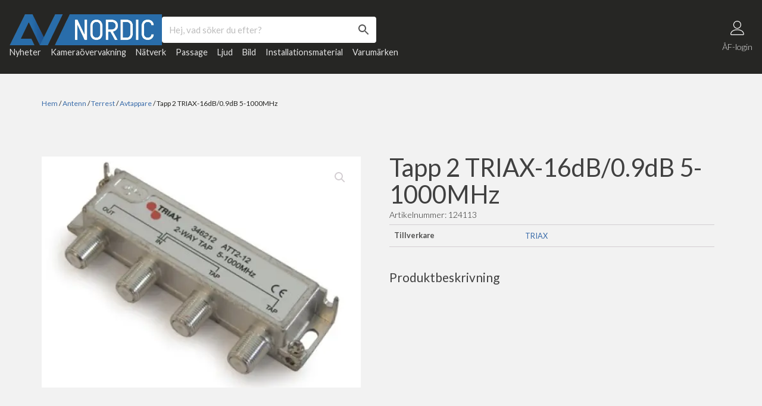

--- FILE ---
content_type: text/html; charset=UTF-8
request_url: https://avnordic.se/produkt/tapp-2-triax-16db-0-9db-5-1000mhz/
body_size: 22432
content:
<!DOCTYPE html>
<html lang="sv-SE" >
<head>
<meta charset="UTF-8">
<meta name="viewport" content="width=device-width, initial-scale=1.0">
<!-- WP_HEAD() START -->
<link rel="preload" as="style" href="https://fonts.googleapis.com/css?family=Lato:200,300,500,600,700,800,200italic,300italic,regular,600italic,500italic,700italic,800italic,|Lato:200,300,500,600,700,800,300italic,200italic,regular,600italic,500italic,800italic,|Poppins:100,200,300,400,500,600,700,800,900" >
<link rel="stylesheet" href="https://fonts.googleapis.com/css?family=Lato:200,300,500,600,700,800,200italic,300italic,regular,600italic,500italic,700italic,800italic,|Lato:200,300,500,600,700,800,300italic,200italic,regular,600italic,500italic,800italic,|Poppins:100,200,300,400,500,600,700,800,900">
<meta name='robots' content='index, follow, max-image-preview:large, max-snippet:-1, max-video-preview:-1' />
	<style>img:is([sizes="auto" i], [sizes^="auto," i]) { contain-intrinsic-size: 3000px 1500px }</style>
	
	<!-- This site is optimized with the Yoast SEO plugin v26.2 - https://yoast.com/wordpress/plugins/seo/ -->
	<title>Tapp 2 TRIAX-16dB/0.9dB 5-1000MHz - AV Nordic</title>
	<link rel="canonical" href="https://avnordic.se/produkt/tapp-2-triax-16db-0-9db-5-1000mhz/" />
	<meta property="og:locale" content="sv_SE" />
	<meta property="og:type" content="article" />
	<meta property="og:title" content="Tapp 2 TRIAX-16dB/0.9dB 5-1000MHz - AV Nordic" />
	<meta property="og:url" content="https://avnordic.se/produkt/tapp-2-triax-16db-0-9db-5-1000mhz/" />
	<meta property="og:site_name" content="AV Nordic" />
	<meta property="article:publisher" content="https://www.facebook.com/avnordic" />
	<meta property="article:modified_time" content="2025-01-28T23:49:56+00:00" />
	<meta property="og:image" content="https://avnordic.se/wp-content/uploads/2024/02/124113.jpg" />
	<meta property="og:image:width" content="500" />
	<meta property="og:image:height" content="361" />
	<meta property="og:image:type" content="image/jpeg" />
	<meta name="twitter:card" content="summary_large_image" />
	<script type="application/ld+json" class="yoast-schema-graph">{"@context":"https://schema.org","@graph":[{"@type":"WebPage","@id":"https://avnordic.se/produkt/tapp-2-triax-16db-0-9db-5-1000mhz/","url":"https://avnordic.se/produkt/tapp-2-triax-16db-0-9db-5-1000mhz/","name":"Tapp 2 TRIAX-16dB/0.9dB 5-1000MHz - AV Nordic","isPartOf":{"@id":"https://avnordic.se/#website"},"primaryImageOfPage":{"@id":"https://avnordic.se/produkt/tapp-2-triax-16db-0-9db-5-1000mhz/#primaryimage"},"image":{"@id":"https://avnordic.se/produkt/tapp-2-triax-16db-0-9db-5-1000mhz/#primaryimage"},"thumbnailUrl":"https://avnordic.se/wp-content/uploads/2024/02/124113.jpg","datePublished":"2024-02-13T12:45:21+00:00","dateModified":"2025-01-28T23:49:56+00:00","breadcrumb":{"@id":"https://avnordic.se/produkt/tapp-2-triax-16db-0-9db-5-1000mhz/#breadcrumb"},"inLanguage":"sv-SE","potentialAction":[{"@type":"ReadAction","target":["https://avnordic.se/produkt/tapp-2-triax-16db-0-9db-5-1000mhz/"]}]},{"@type":"ImageObject","inLanguage":"sv-SE","@id":"https://avnordic.se/produkt/tapp-2-triax-16db-0-9db-5-1000mhz/#primaryimage","url":"https://avnordic.se/wp-content/uploads/2024/02/124113.jpg","contentUrl":"https://avnordic.se/wp-content/uploads/2024/02/124113.jpg","width":500,"height":361},{"@type":"BreadcrumbList","@id":"https://avnordic.se/produkt/tapp-2-triax-16db-0-9db-5-1000mhz/#breadcrumb","itemListElement":[{"@type":"ListItem","position":1,"name":"Hem","item":"https://avnordic.se/"},{"@type":"ListItem","position":2,"name":"Butik","item":"https://avnordic.se/butik/"},{"@type":"ListItem","position":3,"name":"Tapp 2 TRIAX-16dB/0.9dB 5-1000MHz"}]},{"@type":"WebSite","@id":"https://avnordic.se/#website","url":"https://avnordic.se/","name":"AV Nordic","description":"Smarta system för övervakning, nätverk &amp; ljud","publisher":{"@id":"https://avnordic.se/#organization"},"potentialAction":[{"@type":"SearchAction","target":{"@type":"EntryPoint","urlTemplate":"https://avnordic.se/?s={search_term_string}"},"query-input":{"@type":"PropertyValueSpecification","valueRequired":true,"valueName":"search_term_string"}}],"inLanguage":"sv-SE"},{"@type":"Organization","@id":"https://avnordic.se/#organization","name":"AV Nordic","url":"https://avnordic.se/","logo":{"@type":"ImageObject","inLanguage":"sv-SE","@id":"https://avnordic.se/#/schema/logo/image/","url":"https://avnordic.se/wp-content/uploads/2024/04/avnordic_favicon.png","contentUrl":"https://avnordic.se/wp-content/uploads/2024/04/avnordic_favicon.png","width":512,"height":512,"caption":"AV Nordic"},"image":{"@id":"https://avnordic.se/#/schema/logo/image/"},"sameAs":["https://www.facebook.com/avnordic","https://www.instagram.com/avnordic/"]}]}</script>
	<!-- / Yoast SEO plugin. -->


<link rel='dns-prefetch' href='//js.hs-scripts.com' />
<link rel="alternate" type="application/rss+xml" title="AV Nordic &raquo; Kommentarsflöde för Tapp 2 TRIAX-16dB/0.9dB 5-1000MHz" href="https://avnordic.se/produkt/tapp-2-triax-16db-0-9db-5-1000mhz/feed/" />
<link rel='stylesheet' id='wp-block-library-css' href='https://avnordic.se/wp-includes/css/dist/block-library/style.min.css?ver=6.7.4' type='text/css' media='all' />
<style id='classic-theme-styles-inline-css' type='text/css'>
/*! This file is auto-generated */
.wp-block-button__link{color:#fff;background-color:#32373c;border-radius:9999px;box-shadow:none;text-decoration:none;padding:calc(.667em + 2px) calc(1.333em + 2px);font-size:1.125em}.wp-block-file__button{background:#32373c;color:#fff;text-decoration:none}
</style>
<style id='global-styles-inline-css' type='text/css'>
:root{--wp--preset--aspect-ratio--square: 1;--wp--preset--aspect-ratio--4-3: 4/3;--wp--preset--aspect-ratio--3-4: 3/4;--wp--preset--aspect-ratio--3-2: 3/2;--wp--preset--aspect-ratio--2-3: 2/3;--wp--preset--aspect-ratio--16-9: 16/9;--wp--preset--aspect-ratio--9-16: 9/16;--wp--preset--color--black: #000000;--wp--preset--color--cyan-bluish-gray: #abb8c3;--wp--preset--color--white: #ffffff;--wp--preset--color--pale-pink: #f78da7;--wp--preset--color--vivid-red: #cf2e2e;--wp--preset--color--luminous-vivid-orange: #ff6900;--wp--preset--color--luminous-vivid-amber: #fcb900;--wp--preset--color--light-green-cyan: #7bdcb5;--wp--preset--color--vivid-green-cyan: #00d084;--wp--preset--color--pale-cyan-blue: #8ed1fc;--wp--preset--color--vivid-cyan-blue: #0693e3;--wp--preset--color--vivid-purple: #9b51e0;--wp--preset--gradient--vivid-cyan-blue-to-vivid-purple: linear-gradient(135deg,rgba(6,147,227,1) 0%,rgb(155,81,224) 100%);--wp--preset--gradient--light-green-cyan-to-vivid-green-cyan: linear-gradient(135deg,rgb(122,220,180) 0%,rgb(0,208,130) 100%);--wp--preset--gradient--luminous-vivid-amber-to-luminous-vivid-orange: linear-gradient(135deg,rgba(252,185,0,1) 0%,rgba(255,105,0,1) 100%);--wp--preset--gradient--luminous-vivid-orange-to-vivid-red: linear-gradient(135deg,rgba(255,105,0,1) 0%,rgb(207,46,46) 100%);--wp--preset--gradient--very-light-gray-to-cyan-bluish-gray: linear-gradient(135deg,rgb(238,238,238) 0%,rgb(169,184,195) 100%);--wp--preset--gradient--cool-to-warm-spectrum: linear-gradient(135deg,rgb(74,234,220) 0%,rgb(151,120,209) 20%,rgb(207,42,186) 40%,rgb(238,44,130) 60%,rgb(251,105,98) 80%,rgb(254,248,76) 100%);--wp--preset--gradient--blush-light-purple: linear-gradient(135deg,rgb(255,206,236) 0%,rgb(152,150,240) 100%);--wp--preset--gradient--blush-bordeaux: linear-gradient(135deg,rgb(254,205,165) 0%,rgb(254,45,45) 50%,rgb(107,0,62) 100%);--wp--preset--gradient--luminous-dusk: linear-gradient(135deg,rgb(255,203,112) 0%,rgb(199,81,192) 50%,rgb(65,88,208) 100%);--wp--preset--gradient--pale-ocean: linear-gradient(135deg,rgb(255,245,203) 0%,rgb(182,227,212) 50%,rgb(51,167,181) 100%);--wp--preset--gradient--electric-grass: linear-gradient(135deg,rgb(202,248,128) 0%,rgb(113,206,126) 100%);--wp--preset--gradient--midnight: linear-gradient(135deg,rgb(2,3,129) 0%,rgb(40,116,252) 100%);--wp--preset--font-size--small: 13px;--wp--preset--font-size--medium: 20px;--wp--preset--font-size--large: 36px;--wp--preset--font-size--x-large: 42px;--wp--preset--font-family--inter: "Inter", sans-serif;--wp--preset--font-family--cardo: Cardo;--wp--preset--spacing--20: 0.44rem;--wp--preset--spacing--30: 0.67rem;--wp--preset--spacing--40: 1rem;--wp--preset--spacing--50: 1.5rem;--wp--preset--spacing--60: 2.25rem;--wp--preset--spacing--70: 3.38rem;--wp--preset--spacing--80: 5.06rem;--wp--preset--shadow--natural: 6px 6px 9px rgba(0, 0, 0, 0.2);--wp--preset--shadow--deep: 12px 12px 50px rgba(0, 0, 0, 0.4);--wp--preset--shadow--sharp: 6px 6px 0px rgba(0, 0, 0, 0.2);--wp--preset--shadow--outlined: 6px 6px 0px -3px rgba(255, 255, 255, 1), 6px 6px rgba(0, 0, 0, 1);--wp--preset--shadow--crisp: 6px 6px 0px rgba(0, 0, 0, 1);}:where(.is-layout-flex){gap: 0.5em;}:where(.is-layout-grid){gap: 0.5em;}body .is-layout-flex{display: flex;}.is-layout-flex{flex-wrap: wrap;align-items: center;}.is-layout-flex > :is(*, div){margin: 0;}body .is-layout-grid{display: grid;}.is-layout-grid > :is(*, div){margin: 0;}:where(.wp-block-columns.is-layout-flex){gap: 2em;}:where(.wp-block-columns.is-layout-grid){gap: 2em;}:where(.wp-block-post-template.is-layout-flex){gap: 1.25em;}:where(.wp-block-post-template.is-layout-grid){gap: 1.25em;}.has-black-color{color: var(--wp--preset--color--black) !important;}.has-cyan-bluish-gray-color{color: var(--wp--preset--color--cyan-bluish-gray) !important;}.has-white-color{color: var(--wp--preset--color--white) !important;}.has-pale-pink-color{color: var(--wp--preset--color--pale-pink) !important;}.has-vivid-red-color{color: var(--wp--preset--color--vivid-red) !important;}.has-luminous-vivid-orange-color{color: var(--wp--preset--color--luminous-vivid-orange) !important;}.has-luminous-vivid-amber-color{color: var(--wp--preset--color--luminous-vivid-amber) !important;}.has-light-green-cyan-color{color: var(--wp--preset--color--light-green-cyan) !important;}.has-vivid-green-cyan-color{color: var(--wp--preset--color--vivid-green-cyan) !important;}.has-pale-cyan-blue-color{color: var(--wp--preset--color--pale-cyan-blue) !important;}.has-vivid-cyan-blue-color{color: var(--wp--preset--color--vivid-cyan-blue) !important;}.has-vivid-purple-color{color: var(--wp--preset--color--vivid-purple) !important;}.has-black-background-color{background-color: var(--wp--preset--color--black) !important;}.has-cyan-bluish-gray-background-color{background-color: var(--wp--preset--color--cyan-bluish-gray) !important;}.has-white-background-color{background-color: var(--wp--preset--color--white) !important;}.has-pale-pink-background-color{background-color: var(--wp--preset--color--pale-pink) !important;}.has-vivid-red-background-color{background-color: var(--wp--preset--color--vivid-red) !important;}.has-luminous-vivid-orange-background-color{background-color: var(--wp--preset--color--luminous-vivid-orange) !important;}.has-luminous-vivid-amber-background-color{background-color: var(--wp--preset--color--luminous-vivid-amber) !important;}.has-light-green-cyan-background-color{background-color: var(--wp--preset--color--light-green-cyan) !important;}.has-vivid-green-cyan-background-color{background-color: var(--wp--preset--color--vivid-green-cyan) !important;}.has-pale-cyan-blue-background-color{background-color: var(--wp--preset--color--pale-cyan-blue) !important;}.has-vivid-cyan-blue-background-color{background-color: var(--wp--preset--color--vivid-cyan-blue) !important;}.has-vivid-purple-background-color{background-color: var(--wp--preset--color--vivid-purple) !important;}.has-black-border-color{border-color: var(--wp--preset--color--black) !important;}.has-cyan-bluish-gray-border-color{border-color: var(--wp--preset--color--cyan-bluish-gray) !important;}.has-white-border-color{border-color: var(--wp--preset--color--white) !important;}.has-pale-pink-border-color{border-color: var(--wp--preset--color--pale-pink) !important;}.has-vivid-red-border-color{border-color: var(--wp--preset--color--vivid-red) !important;}.has-luminous-vivid-orange-border-color{border-color: var(--wp--preset--color--luminous-vivid-orange) !important;}.has-luminous-vivid-amber-border-color{border-color: var(--wp--preset--color--luminous-vivid-amber) !important;}.has-light-green-cyan-border-color{border-color: var(--wp--preset--color--light-green-cyan) !important;}.has-vivid-green-cyan-border-color{border-color: var(--wp--preset--color--vivid-green-cyan) !important;}.has-pale-cyan-blue-border-color{border-color: var(--wp--preset--color--pale-cyan-blue) !important;}.has-vivid-cyan-blue-border-color{border-color: var(--wp--preset--color--vivid-cyan-blue) !important;}.has-vivid-purple-border-color{border-color: var(--wp--preset--color--vivid-purple) !important;}.has-vivid-cyan-blue-to-vivid-purple-gradient-background{background: var(--wp--preset--gradient--vivid-cyan-blue-to-vivid-purple) !important;}.has-light-green-cyan-to-vivid-green-cyan-gradient-background{background: var(--wp--preset--gradient--light-green-cyan-to-vivid-green-cyan) !important;}.has-luminous-vivid-amber-to-luminous-vivid-orange-gradient-background{background: var(--wp--preset--gradient--luminous-vivid-amber-to-luminous-vivid-orange) !important;}.has-luminous-vivid-orange-to-vivid-red-gradient-background{background: var(--wp--preset--gradient--luminous-vivid-orange-to-vivid-red) !important;}.has-very-light-gray-to-cyan-bluish-gray-gradient-background{background: var(--wp--preset--gradient--very-light-gray-to-cyan-bluish-gray) !important;}.has-cool-to-warm-spectrum-gradient-background{background: var(--wp--preset--gradient--cool-to-warm-spectrum) !important;}.has-blush-light-purple-gradient-background{background: var(--wp--preset--gradient--blush-light-purple) !important;}.has-blush-bordeaux-gradient-background{background: var(--wp--preset--gradient--blush-bordeaux) !important;}.has-luminous-dusk-gradient-background{background: var(--wp--preset--gradient--luminous-dusk) !important;}.has-pale-ocean-gradient-background{background: var(--wp--preset--gradient--pale-ocean) !important;}.has-electric-grass-gradient-background{background: var(--wp--preset--gradient--electric-grass) !important;}.has-midnight-gradient-background{background: var(--wp--preset--gradient--midnight) !important;}.has-small-font-size{font-size: var(--wp--preset--font-size--small) !important;}.has-medium-font-size{font-size: var(--wp--preset--font-size--medium) !important;}.has-large-font-size{font-size: var(--wp--preset--font-size--large) !important;}.has-x-large-font-size{font-size: var(--wp--preset--font-size--x-large) !important;}
:where(.wp-block-post-template.is-layout-flex){gap: 1.25em;}:where(.wp-block-post-template.is-layout-grid){gap: 1.25em;}
:where(.wp-block-columns.is-layout-flex){gap: 2em;}:where(.wp-block-columns.is-layout-grid){gap: 2em;}
:root :where(.wp-block-pullquote){font-size: 1.5em;line-height: 1.6;}
</style>
<link rel='stylesheet' id='wcmamtx-frontend-unique-css' href='https://avnordic.se/wp-content/plugins/customize-my-account-for-woocommerce/assets/css/frontend-unique.css?ver=6.7.4' type='text/css' media='all' />
<link rel='stylesheet' id='oxygen-css' href='https://avnordic.se/wp-content/plugins/oxygen/component-framework/oxygen.css?ver=4.9.1' type='text/css' media='all' />
<link rel='stylesheet' id='wwpp_single_product_page_css-css' href='https://avnordic.se/wp-content/plugins/woocommerce-wholesale-prices-premium/css/wwpp-single-product-page.css?ver=1.30.5.1' type='text/css' media='all' />
<link rel='stylesheet' id='photoswipe-css' href='https://avnordic.se/wp-content/plugins/woocommerce/assets/css/photoswipe/photoswipe.min.css?ver=9.4.4' type='text/css' media='all' />
<link rel='stylesheet' id='photoswipe-default-skin-css' href='https://avnordic.se/wp-content/plugins/woocommerce/assets/css/photoswipe/default-skin/default-skin.min.css?ver=9.4.4' type='text/css' media='all' />
<link rel='stylesheet' id='woocommerce-layout-css' href='https://avnordic.se/wp-content/plugins/woocommerce/assets/css/woocommerce-layout.css?ver=9.4.4' type='text/css' media='all' />
<link rel='stylesheet' id='woocommerce-smallscreen-css' href='https://avnordic.se/wp-content/plugins/woocommerce/assets/css/woocommerce-smallscreen.css?ver=9.4.4' type='text/css' media='only screen and (max-width: 768px)' />
<link rel='stylesheet' id='woocommerce-general-css' href='https://avnordic.se/wp-content/plugins/woocommerce/assets/css/woocommerce.css?ver=9.4.4' type='text/css' media='all' />
<style id='woocommerce-inline-inline-css' type='text/css'>
.woocommerce form .form-row .required { visibility: visible; }
</style>
<link rel='stylesheet' id='aws-style-css' href='https://avnordic.se/wp-content/plugins/advanced-woo-search/assets/css/common.min.css?ver=3.47' type='text/css' media='all' />
<style id='wpgb-head-inline-css' type='text/css'>
.wp-grid-builder:not(.wpgb-template),.wpgb-facet{opacity:0.01}.wpgb-facet fieldset{margin:0;padding:0;border:none;outline:none;box-shadow:none}.wpgb-facet fieldset:last-child{margin-bottom:40px;}.wpgb-facet fieldset legend.wpgb-sr-only{height:1px;width:1px}
</style>
<script type="text/javascript" src="https://avnordic.se/wp-includes/js/jquery/jquery.min.js?ver=3.7.1" id="jquery-core-js"></script>
<script type="text/javascript" src="https://avnordic.se/wp-content/plugins/customize-my-account-for-woocommerce/assets/js/frontend-unique.js?ver=6.7.4" id="wcmamtx-frontend-unique-js"></script>
<script type="text/javascript" src="https://avnordic.se/wp-content/plugins/woocommerce/assets/js/jquery-blockui/jquery.blockUI.min.js?ver=2.7.0-wc.9.4.4" id="jquery-blockui-js" defer="defer" data-wp-strategy="defer"></script>
<script type="text/javascript" id="wc-add-to-cart-js-extra">
/* <![CDATA[ */
var wc_add_to_cart_params = {"ajax_url":"\/wp-admin\/admin-ajax.php","wc_ajax_url":"\/?wc-ajax=%%endpoint%%","i18n_view_cart":"Visa varukorg","cart_url":"https:\/\/avnordic.se\/varukorg\/","is_cart":"","cart_redirect_after_add":"no"};
/* ]]> */
</script>
<script type="text/javascript" src="https://avnordic.se/wp-content/plugins/woocommerce/assets/js/frontend/add-to-cart.min.js?ver=9.4.4" id="wc-add-to-cart-js" defer="defer" data-wp-strategy="defer"></script>
<script type="text/javascript" src="https://avnordic.se/wp-content/plugins/woocommerce/assets/js/zoom/jquery.zoom.min.js?ver=1.7.21-wc.9.4.4" id="zoom-js" defer="defer" data-wp-strategy="defer"></script>
<script type="text/javascript" src="https://avnordic.se/wp-content/plugins/woocommerce/assets/js/flexslider/jquery.flexslider.min.js?ver=2.7.2-wc.9.4.4" id="flexslider-js" defer="defer" data-wp-strategy="defer"></script>
<script type="text/javascript" src="https://avnordic.se/wp-content/plugins/woocommerce/assets/js/photoswipe/photoswipe.min.js?ver=4.1.1-wc.9.4.4" id="photoswipe-js" defer="defer" data-wp-strategy="defer"></script>
<script type="text/javascript" src="https://avnordic.se/wp-content/plugins/woocommerce/assets/js/photoswipe/photoswipe-ui-default.min.js?ver=4.1.1-wc.9.4.4" id="photoswipe-ui-default-js" defer="defer" data-wp-strategy="defer"></script>
<script type="text/javascript" id="wc-single-product-js-extra">
/* <![CDATA[ */
var wc_single_product_params = {"i18n_required_rating_text":"V\u00e4lj ett betyg","review_rating_required":"yes","flexslider":{"rtl":false,"animation":"slide","smoothHeight":true,"directionNav":false,"controlNav":"thumbnails","slideshow":false,"animationSpeed":500,"animationLoop":false,"allowOneSlide":false,"touch":false},"zoom_enabled":"1","zoom_options":[],"photoswipe_enabled":"1","photoswipe_options":{"shareEl":false,"closeOnScroll":false,"history":false,"hideAnimationDuration":0,"showAnimationDuration":0},"flexslider_enabled":"1"};
/* ]]> */
</script>
<script type="text/javascript" src="https://avnordic.se/wp-content/plugins/woocommerce/assets/js/frontend/single-product.min.js?ver=9.4.4" id="wc-single-product-js" defer="defer" data-wp-strategy="defer"></script>
<script type="text/javascript" src="https://avnordic.se/wp-content/plugins/woocommerce/assets/js/js-cookie/js.cookie.min.js?ver=2.1.4-wc.9.4.4" id="js-cookie-js" defer="defer" data-wp-strategy="defer"></script>
<script type="text/javascript" id="woocommerce-js-extra">
/* <![CDATA[ */
var woocommerce_params = {"ajax_url":"\/wp-admin\/admin-ajax.php","wc_ajax_url":"\/?wc-ajax=%%endpoint%%"};
/* ]]> */
</script>
<script type="text/javascript" src="https://avnordic.se/wp-content/plugins/woocommerce/assets/js/frontend/woocommerce.min.js?ver=9.4.4" id="woocommerce-js" defer="defer" data-wp-strategy="defer"></script>
<link rel="https://api.w.org/" href="https://avnordic.se/wp-json/" /><link rel="alternate" title="JSON" type="application/json" href="https://avnordic.se/wp-json/wp/v2/product/3033" /><link rel="EditURI" type="application/rsd+xml" title="RSD" href="https://avnordic.se/xmlrpc.php?rsd" />
<meta name="generator" content="WordPress 6.7.4" />
<meta name="generator" content="WooCommerce 9.4.4" />
<link rel='shortlink' href='https://avnordic.se/?p=3033' />
<link rel="alternate" title="oEmbed (JSON)" type="application/json+oembed" href="https://avnordic.se/wp-json/oembed/1.0/embed?url=https%3A%2F%2Favnordic.se%2Fprodukt%2Ftapp-2-triax-16db-0-9db-5-1000mhz%2F" />
<link rel="alternate" title="oEmbed (XML)" type="text/xml+oembed" href="https://avnordic.se/wp-json/oembed/1.0/embed?url=https%3A%2F%2Favnordic.se%2Fprodukt%2Ftapp-2-triax-16db-0-9db-5-1000mhz%2F&#038;format=xml" />
<meta name="wwp" content="yes" /><noscript><style>.wp-grid-builder .wpgb-card.wpgb-card-hidden .wpgb-card-wrapper{opacity:1!important;visibility:visible!important;transform:none!important}.wpgb-facet {opacity:1!important;pointer-events:auto!important}.wpgb-facet *:not(.wpgb-pagination-facet){display:none}</style></noscript>	<noscript><style>.woocommerce-product-gallery{ opacity: 1 !important; }</style></noscript>
	
<!-- Google tag (gtag.js) -->
<script async src="https://www.googletagmanager.com/gtag/js?id=G-0V0M4P8VT2"></script>
<script>
  window.dataLayer = window.dataLayer || [];
  function gtag(){dataLayer.push(arguments);}
  gtag('js', new Date());

  gtag('config', 'G-0V0M4P8VT2');
</script>
<!-- Start of HubSpot Embed Code -->
<script type="text/javascript" id="hs-script-loader" async defer src="//js-eu1.hs-scripts.com/139723883.js"></script>
<!-- End of HubSpot Embed Code -->
<style class='wp-fonts-local' type='text/css'>
@font-face{font-family:Inter;font-style:normal;font-weight:300 900;font-display:fallback;src:url('https://avnordic.se/wp-content/plugins/woocommerce/assets/fonts/Inter-VariableFont_slnt,wght.woff2') format('woff2');font-stretch:normal;}
@font-face{font-family:Cardo;font-style:normal;font-weight:400;font-display:fallback;src:url('https://avnordic.se/wp-content/plugins/woocommerce/assets/fonts/cardo_normal_400.woff2') format('woff2');}
</style>
<link rel="icon" href="https://avnordic.se/wp-content/uploads/2024/04/cropped-avnordic_favicon-32x32.png" sizes="32x32" />
<link rel="icon" href="https://avnordic.se/wp-content/uploads/2024/04/cropped-avnordic_favicon-192x192.png" sizes="192x192" />
<link rel="apple-touch-icon" href="https://avnordic.se/wp-content/uploads/2024/04/cropped-avnordic_favicon-180x180.png" />
<meta name="msapplication-TileImage" content="https://avnordic.se/wp-content/uploads/2024/04/cropped-avnordic_favicon-270x270.png" />
<link rel='stylesheet' id='oxygen-cache-20-css' href='//avnordic.se/wp-content/uploads/oxygen/css/20.css?cache=1734386986&#038;ver=6.7.4' type='text/css' media='all' />
<link rel='stylesheet' id='oxygen-cache-100-css' href='//avnordic.se/wp-content/uploads/oxygen/css/100.css?cache=1734446084&#038;ver=6.7.4' type='text/css' media='all' />
<link rel='stylesheet' id='oxygen-universal-styles-css' href='//avnordic.se/wp-content/uploads/oxygen/css/universal.css?cache=1768917292&#038;ver=6.7.4' type='text/css' media='all' />
<!-- END OF WP_HEAD() -->
</head>
<body class="product-template-default single single-product postid-3033  wp-embed-responsive theme-oxygen-is-not-a-theme oxygen-body woocommerce woocommerce-page woocommerce-no-js" >




						<section id="section-10-20" class=" ct-section navbar" ><div class="ct-section-inner-wrap"><div id="div_block-39-20" class="ct-div-block" ><div id="div_block-13-20" class="ct-div-block navbar-wrapper" ><div id="div_block-418-20" class="ct-div-block" ><a id="link-416-20" class="ct-link" href="/"   ><img  id="image-417-20" alt="" src="https://avnordic.se/wp-content/uploads/2023/10/avnordic_web.png" class="ct-image company-logo"/></a><div id="div_block-439-20" class="ct-div-block" ><div id="shortcode-441-20" class="ct-shortcode" ><div class="aws-container" data-url="/?wc-ajax=aws_action" data-siteurl="https://avnordic.se" data-lang="" data-show-loader="true" data-show-more="true" data-show-page="true" data-ajax-search="true" data-show-clear="true" data-mobile-screen="false" data-use-analytics="false" data-min-chars="1" data-buttons-order="2" data-timeout="300" data-is-mobile="false" data-page-id="3033" data-tax="" ><form class="aws-search-form" action="https://avnordic.se/" method="get" role="search" ><div class="aws-wrapper"><label class="aws-search-label" for="697788bfc9348">Hej, vad söker du efter?</label><input type="search" name="s" id="697788bfc9348" value="" class="aws-search-field" placeholder="Hej, vad söker du efter?" autocomplete="off" /><input type="hidden" name="post_type" value="product"><input type="hidden" name="type_aws" value="true"><div class="aws-search-clear"><span>×</span></div><div class="aws-loader"></div></div><div class="aws-search-btn aws-form-btn"><span class="aws-search-btn_icon"><svg focusable="false" xmlns="http://www.w3.org/2000/svg" viewBox="0 0 24 24" width="24px"><path d="M15.5 14h-.79l-.28-.27C15.41 12.59 16 11.11 16 9.5 16 5.91 13.09 3 9.5 3S3 5.91 3 9.5 5.91 16 9.5 16c1.61 0 3.09-.59 4.23-1.57l.27.28v.79l5 4.99L20.49 19l-4.99-5zm-6 0C7.01 14 5 11.99 5 9.5S7.01 5 9.5 5 14 7.01 14 9.5 11.99 14 9.5 14z"></path></svg></span></div></form></div></div></div></div><div id="div_block-432-20" class="ct-div-block" >
		<div id="-pro-menu-128-20" class="oxy-pro-menu " ><div class="oxy-pro-menu-mobile-open-icon " data-off-canvas-alignment=""><svg id="-pro-menu-128-20-open-icon"><use xlink:href="#FontAwesomeicon-ellipsis-v"></use></svg>Menu</div>

                
        <div class="oxy-pro-menu-container  oxy-pro-menu-dropdown-links-visible-on-mobile oxy-pro-menu-dropdown-links-toggle oxy-pro-menu-show-dropdown" data-aos-duration="400" 

             data-oxy-pro-menu-dropdown-animation="fade-up"
             data-oxy-pro-menu-dropdown-animation-duration="0.4"
             data-entire-parent-toggles-dropdown="true"

             
                          data-oxy-pro-menu-dropdown-animation-duration="0.4"
             
                          data-oxy-pro-menu-dropdown-links-on-mobile="toggle">
             
            <div class="menu-hamburgermeny-container"><ul id="menu-hamburgermeny" class="oxy-pro-menu-list"><li id="menu-item-343" class="menu-item menu-item-type-taxonomy menu-item-object-product_cat menu-item-343"><a href="https://avnordic.se/produktkategori/nyheter/">Nyheter</a></li>
<li id="menu-item-339" class="menu-item menu-item-type-taxonomy menu-item-object-product_cat menu-item-339"><a href="https://avnordic.se/produktkategori/kameraovervakning/">Kameraövervakning</a></li>
<li id="menu-item-340" class="menu-item menu-item-type-taxonomy menu-item-object-product_cat menu-item-340"><a href="https://avnordic.se/produktkategori/natverk/">Nätverk</a></li>
<li id="menu-item-341" class="menu-item menu-item-type-taxonomy menu-item-object-product_cat menu-item-341"><a href="https://avnordic.se/produktkategori/passage/">Passage</a></li>
<li id="menu-item-342" class="menu-item menu-item-type-taxonomy menu-item-object-product_cat menu-item-342"><a href="https://avnordic.se/produktkategori/ljud/">Ljud</a></li>
<li id="menu-item-12734" class="menu-item menu-item-type-taxonomy menu-item-object-product_cat menu-item-12734"><a href="https://avnordic.se/produktkategori/bild/">Bild</a></li>
<li id="menu-item-345" class="menu-item menu-item-type-taxonomy menu-item-object-product_cat menu-item-345"><a href="https://avnordic.se/produktkategori/installationsmaterial/">Installationsmaterial</a></li>
<li id="menu-item-346" class="menu-item menu-item-type-taxonomy menu-item-object-product_cat menu-item-346"><a href="https://avnordic.se/produktkategori/varumarken/">Varumärken</a></li>
</ul></div>
            <div class="oxy-pro-menu-mobile-close-icon"><svg id="svg--pro-menu-128-20"><use xlink:href="#FontAwesomeicon-close"></use></svg>close</div>

        </div>

        </div>

		<script type="text/javascript">
			jQuery('#-pro-menu-128-20 .oxy-pro-menu-show-dropdown .menu-item-has-children > a', 'body').each(function(){
                jQuery(this).append('<div class="oxy-pro-menu-dropdown-icon-click-area"><svg class="oxy-pro-menu-dropdown-icon"><use xlink:href="#FontAwesomeicon-arrow-circle-o-down"></use></svg></div>');
            });
            jQuery('#-pro-menu-128-20 .oxy-pro-menu-show-dropdown .menu-item:not(.menu-item-has-children) > a', 'body').each(function(){
                jQuery(this).append('<div class="oxy-pro-menu-dropdown-icon-click-area"></div>');
            });			</script></div></div><div id="div_block-29-20" class="ct-div-block navbar-right" ><div id="div_block-30-20" class="ct-div-block search-hover" ><div id="text_block-425-20" class="ct-text-block " >Sök</div></div><a id="link-385-20" class="ct-link icon-hover" href="/mitt-konto/"   ><div id="fancy_icon-386-20" class="ct-fancy-icon" ><svg id="svg-fancy_icon-386-20"><use xlink:href="#Lineariconsicon-user"></use></svg></div><div id="text_block-387-20" class="ct-text-block " >ÅF-login</div></a>
		<div id="-pro-menu-126-20" class="oxy-pro-menu  " ><div class="oxy-pro-menu-mobile-open-icon " data-off-canvas-alignment=""><svg id="-pro-menu-126-20-open-icon"><use xlink:href="#Lineariconsicon-menu"></use></svg></div>

                
        <div class="oxy-pro-menu-container  oxy-pro-menu-dropdown-links-visible-on-mobile oxy-pro-menu-dropdown-links-toggle oxy-pro-menu-show-dropdown" data-aos-duration="400" 

             data-oxy-pro-menu-dropdown-animation="fade-up"
             data-oxy-pro-menu-dropdown-animation-duration="0.4"
             data-entire-parent-toggles-dropdown="true"

             
                          data-oxy-pro-menu-dropdown-animation-duration="0.4"
             
                          data-oxy-pro-menu-dropdown-links-on-mobile="toggle">
             
            <div class="menu-hamburgermeny-container"><ul id="menu-hamburgermeny-1" class="oxy-pro-menu-list"><li class="menu-item menu-item-type-taxonomy menu-item-object-product_cat menu-item-343"><a href="https://avnordic.se/produktkategori/nyheter/">Nyheter</a></li>
<li class="menu-item menu-item-type-taxonomy menu-item-object-product_cat menu-item-339"><a href="https://avnordic.se/produktkategori/kameraovervakning/">Kameraövervakning</a></li>
<li class="menu-item menu-item-type-taxonomy menu-item-object-product_cat menu-item-340"><a href="https://avnordic.se/produktkategori/natverk/">Nätverk</a></li>
<li class="menu-item menu-item-type-taxonomy menu-item-object-product_cat menu-item-341"><a href="https://avnordic.se/produktkategori/passage/">Passage</a></li>
<li class="menu-item menu-item-type-taxonomy menu-item-object-product_cat menu-item-342"><a href="https://avnordic.se/produktkategori/ljud/">Ljud</a></li>
<li class="menu-item menu-item-type-taxonomy menu-item-object-product_cat menu-item-12734"><a href="https://avnordic.se/produktkategori/bild/">Bild</a></li>
<li class="menu-item menu-item-type-taxonomy menu-item-object-product_cat menu-item-345"><a href="https://avnordic.se/produktkategori/installationsmaterial/">Installationsmaterial</a></li>
<li class="menu-item menu-item-type-taxonomy menu-item-object-product_cat menu-item-346"><a href="https://avnordic.se/produktkategori/varumarken/">Varumärken</a></li>
</ul></div>
            <div class="oxy-pro-menu-mobile-close-icon"><svg id="svg--pro-menu-126-20"><use xlink:href="#Lineariconsicon-cross"></use></svg>Stäng</div>

        </div>

        </div>

		<script type="text/javascript">
			jQuery('#-pro-menu-126-20 .oxy-pro-menu-show-dropdown .menu-item-has-children > a', 'body').each(function(){
                jQuery(this).append('<div class="oxy-pro-menu-dropdown-icon-click-area"><svg class="oxy-pro-menu-dropdown-icon"><use xlink:href="#FontAwesomeicon-arrow-circle-o-down"></use></svg></div>');
            });
            jQuery('#-pro-menu-126-20 .oxy-pro-menu-show-dropdown .menu-item:not(.menu-item-has-children) > a', 'body').each(function(){
                jQuery(this).append('<div class="oxy-pro-menu-dropdown-icon-click-area"></div>');
            });			</script></div></div><div id="div_block-442-20" class="ct-div-block" ><div id="shortcode-443-20" class="ct-shortcode" ><div class="aws-container" data-url="/?wc-ajax=aws_action" data-siteurl="https://avnordic.se" data-lang="" data-show-loader="true" data-show-more="true" data-show-page="true" data-ajax-search="true" data-show-clear="true" data-mobile-screen="false" data-use-analytics="false" data-min-chars="1" data-buttons-order="2" data-timeout="300" data-is-mobile="false" data-page-id="3033" data-tax="" ><form class="aws-search-form" action="https://avnordic.se/" method="get" role="search" ><div class="aws-wrapper"><label class="aws-search-label" for="697788bfcd4e2">Hej, vad söker du efter?</label><input type="search" name="s" id="697788bfcd4e2" value="" class="aws-search-field" placeholder="Hej, vad söker du efter?" autocomplete="off" /><input type="hidden" name="post_type" value="product"><input type="hidden" name="type_aws" value="true"><div class="aws-search-clear"><span>×</span></div><div class="aws-loader"></div></div><div class="aws-search-btn aws-form-btn"><span class="aws-search-btn_icon"><svg focusable="false" xmlns="http://www.w3.org/2000/svg" viewBox="0 0 24 24" width="24px"><path d="M15.5 14h-.79l-.28-.27C15.41 12.59 16 11.11 16 9.5 16 5.91 13.09 3 9.5 3S3 5.91 3 9.5 5.91 16 9.5 16c1.61 0 3.09-.59 4.23-1.57l.27.28v.79l5 4.99L20.49 19l-4.99-5zm-6 0C7.01 14 5 11.99 5 9.5S7.01 5 9.5 5 14 7.01 14 9.5 11.99 14 9.5 14z"></path></svg></span></div></form></div></div></div></div></section><div id="code_block-2144-100" class="ct-code-block" ></div><div id="code_block-2778-100" class="ct-code-block" >
<script>
    var userDoljNettopriser = null;
    var isLoggedIn = false;
    
    // Visa div om användarvärdet är sant
    jQuery(document).ready(function($) {
        if (isLoggedIn && !userDoljNettopriser) {
            $('.netto-priser').show(); // Visa div'en om användarvärdet är sant
        }
    });
</script>

</div><section id="section-786-100" class=" ct-section produkter padding-bottom-zero" ><div class="ct-section-inner-wrap"><div id="div_block-789-100" class="ct-div-block produkt-wrapper" ><div id="div_block-654-100" class="ct-div-block breadcrumbs" >
		<div id="-breadcrumb-655-100" class="oxy-breadcrumb breadcrumbs-links oxy-woo-element" ><nav class="woocommerce-breadcrumb" aria-label="Breadcrumb"><a href="https://avnordic.se">Hem</a>&nbsp;&#47;&nbsp;<a href="https://avnordic.se/produktkategori/antenn/">Antenn</a>&nbsp;&#47;&nbsp;<a href="https://avnordic.se/produktkategori/antenn/terrest/">Terrest</a>&nbsp;&#47;&nbsp;<a href="https://avnordic.se/produktkategori/antenn/terrest/avtappare/">Avtappare</a>&nbsp;&#47;&nbsp;Tapp 2 TRIAX-16dB/0.9dB 5-1000MHz</nav></div>

		</div></div></div></section><section id="section-5-100" class=" ct-section produkter padding-top-s" ><div class="ct-section-inner-wrap"><div id="div_block-49-100" class="ct-div-block produkt-wrapper" ><div id="new_columns-6-100" class="ct-new-columns" ><div id="div_block-7-100" class="ct-div-block " >
		<div id="-product-builder-208-100" class="oxy-product-builder oxy-woo-element" >
            <div id="product-3033" class="product type-product post-3033 status-publish first instock product_cat-antenn product_cat-avtappare product_cat-terrest has-post-thumbnail purchasable product-type-simple">

                <div class="woocommerce-notices-wrapper"></div>
                <div class='oxy-product-wrapper-inner oxy-inner-content'>
                    
		<div id="-product-images-2497-100" class="oxy-product-images  oxy-woo-element" ><div class="woocommerce-product-gallery woocommerce-product-gallery--with-images woocommerce-product-gallery--columns-4 images" data-columns="4" style="opacity: 0; transition: opacity .25s ease-in-out;">
	<div class="woocommerce-product-gallery__wrapper">
		<div data-thumb="https://avnordic.se/wp-content/uploads/2024/02/124113-100x100.jpg" data-thumb-alt="" data-thumb-srcset="https://avnordic.se/wp-content/uploads/2024/02/124113-100x100.jpg 100w, https://avnordic.se/wp-content/uploads/2024/02/124113-150x150.jpg 150w, https://avnordic.se/wp-content/uploads/2024/02/124113-300x300.jpg 300w" class="woocommerce-product-gallery__image"><a href="https://avnordic.se/wp-content/uploads/2024/02/124113.jpg"><img width="500" height="361" src="https://avnordic.se/wp-content/uploads/2024/02/124113.jpg" class="wp-post-image" alt="" data-caption="" data-src="https://avnordic.se/wp-content/uploads/2024/02/124113.jpg" data-large_image="https://avnordic.se/wp-content/uploads/2024/02/124113.jpg" data-large_image_width="500" data-large_image_height="361" decoding="async" loading="lazy" srcset="https://avnordic.se/wp-content/uploads/2024/02/124113.jpg 500w, https://avnordic.se/wp-content/uploads/2024/02/124113-300x217.jpg 300w" sizes="auto, (max-width: 500px) 100vw, 500px" /></a></div>	</div>
</div>
</div>

		                </div>

                
                
            </div>

            </div>

		
		<div id="-product-builder-2672-100" class="oxy-product-builder oxy-woo-element" >
            <div id="product-3033" class="product type-product post-3033 status-publish instock product_cat-antenn product_cat-avtappare product_cat-terrest has-post-thumbnail purchasable product-type-simple">

                <div class="woocommerce-notices-wrapper"></div>
                <div class='oxy-product-wrapper-inner oxy-inner-content'>
                    
		<div id="-product-images-2674-100" class="oxy-product-images  oxy-woo-element" ><div class="woocommerce-product-gallery woocommerce-product-gallery--with-images woocommerce-product-gallery--columns-4 images" data-columns="4" style="opacity: 0; transition: opacity .25s ease-in-out;">
	<div class="woocommerce-product-gallery__wrapper">
		<div data-thumb="https://avnordic.se/wp-content/uploads/2024/02/124113-100x100.jpg" data-thumb-alt="" data-thumb-srcset="https://avnordic.se/wp-content/uploads/2024/02/124113-100x100.jpg 100w, https://avnordic.se/wp-content/uploads/2024/02/124113-150x150.jpg 150w, https://avnordic.se/wp-content/uploads/2024/02/124113-300x300.jpg 300w" class="woocommerce-product-gallery__image"><a href="https://avnordic.se/wp-content/uploads/2024/02/124113.jpg"><img width="500" height="361" src="https://avnordic.se/wp-content/uploads/2024/02/124113.jpg" class="wp-post-image" alt="" data-caption="" data-src="https://avnordic.se/wp-content/uploads/2024/02/124113.jpg" data-large_image="https://avnordic.se/wp-content/uploads/2024/02/124113.jpg" data-large_image_width="500" data-large_image_height="361" decoding="async" loading="lazy" srcset="https://avnordic.se/wp-content/uploads/2024/02/124113.jpg 500w, https://avnordic.se/wp-content/uploads/2024/02/124113-300x217.jpg 300w" sizes="auto, (max-width: 500px) 100vw, 500px" /></a></div>	</div>
</div>
</div>

		                </div>

                
                
            </div>

            </div>

		<div id="div_block-908-100" class="ct-div-block" ></div></div><div id="div_block-8-100" class="ct-div-block" >
		<h1 id="-product-title-12-100" class="oxy-product-title product-h1 product_title entry-title oxy-woo-element" >Tapp 2 TRIAX-16dB/0.9dB 5-1000MHz</h1>

		<div class="ng_woo_artnr_label">Artikelnummer: 124113</div>
		<div id="-product-excerpt-15-100" class="oxy-product-excerpt oxy-woo-element" ></div>

		<div id="div_block-1301-100" class="ct-div-block" ><div id="code_block-1307-100" class="ct-code-block" ></div><h3 id="headline-22-100" class="ct-headline space-top-m produkt-underrubrik">Dokument</h3><div id="_dynamic_list-1188-100" class="oxy-dynamic-list"></div>
</div>
		<div id="-product-meta-18-100" class="oxy-product-meta  oxy-woo-element" ><div class="product_meta">

	
	
		<span class="sku_wrapper">Artikelnr: <span class="sku">124113</span></span>

	
	<span class="posted_in">Kategorier: <a href="https://avnordic.se/produktkategori/antenn/" rel="tag">Antenn</a>, <a href="https://avnordic.se/produktkategori/antenn/terrest/avtappare/" rel="tag">Avtappare</a>, <a href="https://avnordic.se/produktkategori/antenn/terrest/" rel="tag">Terrest</a></span>
	
	
</div>
</div>

		
		<div id="-product-info-1079-100" class="oxy-product-info  oxy-woo-element" >
	<h2>Ytterligare information</h2>

<table class="woocommerce-product-attributes shop_attributes" aria-label="Produktdetaljer">
			<tr class="woocommerce-product-attributes-item woocommerce-product-attributes-item--attribute_pa_tillverkare">
			<th class="woocommerce-product-attributes-item__label" scope="row">Tillverkare</th>
			<td class="woocommerce-product-attributes-item__value"><p><a href="https://avnordic.se/tillverkare/triax/" rel="tag">TRIAX</a></p>
</td>
		</tr>
	</table>
</div>

		<h1 id="headline-154-100" class="ct-headline produkt-underrubrik space-top-m">Produktbeskrivning</h1>
		<div id="-read-more-less-672-100" class="oxy-read-more-less  " ><div id="-read-more-less-672-100-inner" class="oxy-read-more-inner oxy-inner-content" data-margin="16" data-speed="700" data-open="Visa mer" data-close="Visa mindre"  data-iconopen="FontAwesomeicon-angle-down" data-icon="disable">
		<div id="-product-description-21-100" class="oxy-product-description oxy-woo-element" ></div>

		</div><a class="oxy-read-more-link"><span class="oxy-read-more-link_text">Visa mer</span></a></div>

		</div></div></div></div></section><section id="section-321-100" class=" ct-section produkter background-white" ><div class="ct-section-inner-wrap"><div id="div_block-322-100" class="ct-div-block produkt-wrapper" ><h2 id="headline-323-100" class="ct-headline ">Relaterade produkter</h2><div id="text_block-1537-100" class="ct-text-block" ><span id="span-1538-100" class="ct-span" >antenn, avtappare, terrest</span></div><div id="code_block-2618-100" class="ct-code-block" ><div class="grid-products"><div class="product-card border-black"><a href="https://avnordic.se/produkt/mastror-50mm-3m/" class="product-link-wrapper"><div class="product-image"><img width="300" height="300" src="https://avnordic.se/wp-content/uploads/2024/02/123776-300x300.jpg" class="attachment-woocommerce_thumbnail size-woocommerce_thumbnail wp-post-image" alt="" decoding="async" loading="lazy" srcset="https://avnordic.se/wp-content/uploads/2024/02/123776-300x300.jpg 300w, https://avnordic.se/wp-content/uploads/2024/02/123776-150x150.jpg 150w, https://avnordic.se/wp-content/uploads/2024/02/123776-100x100.jpg 100w" sizes="auto, (max-width: 300px) 100vw, 300px" /></div><div class="ng_woo_artnr_label">Art nr: 123776</div><div class="product-info"><div class="product-title space-bottom-xs">Maströr 50mm/3m</div><div class="product-beskrivning">50mm skarvbart maströr. 45mm i rörets kragade ände.</div></div><a href="https://avnordic.se/produkt/mastror-50mm-3m/" class="button product_type_simple add_to_cart_button ajax_add_to_cart">Info</a></a></div><div class="product-card border-black"><a href="https://avnordic.se/produkt/msh-0924/" class="product-link-wrapper"><div class="product-image"><img width="300" height="300" src="https://avnordic.se/wp-content/uploads/2024/02/123805-300x300.jpg" class="attachment-woocommerce_thumbnail size-woocommerce_thumbnail wp-post-image" alt="" decoding="async" loading="lazy" srcset="https://avnordic.se/wp-content/uploads/2024/02/123805-300x300.jpg 300w, https://avnordic.se/wp-content/uploads/2024/02/123805-150x150.jpg 150w, https://avnordic.se/wp-content/uploads/2024/02/123805-100x100.jpg 100w" sizes="auto, (max-width: 300px) 100vw, 300px" /></div><div class="ng_woo_artnr_label">Art nr: 123805</div><div class="product-info"><div class="product-title space-bottom-xs">MSH-0924</div><div class="product-beskrivning">Multiswitch för två positioner till 24 utgångar.</div></div><a href="https://avnordic.se/produkt/msh-0924/" class="button product_type_simple add_to_cart_button ajax_add_to_cart">Info</a></a></div><div class="product-card border-black"><a href="https://avnordic.se/produkt/ikusi-sba-103-lte-c48/" class="product-link-wrapper"><div class="product-image"><img width="300" height="300" src="https://avnordic.se/wp-content/uploads/2024/02/124613-300x300.jpg" class="attachment-woocommerce_thumbnail size-woocommerce_thumbnail wp-post-image" alt="" decoding="async" loading="lazy" srcset="https://avnordic.se/wp-content/uploads/2024/02/124613-300x300.jpg 300w, https://avnordic.se/wp-content/uploads/2024/02/124613-150x150.jpg 150w, https://avnordic.se/wp-content/uploads/2024/02/124613-100x100.jpg 100w" sizes="auto, (max-width: 300px) 100vw, 300px" /></div><div class="ng_woo_artnr_label">Art nr: 124613</div><div class="product-info"><div class="product-title space-bottom-xs">Ikusi SBA-103 LTE C48</div><div class="product-beskrivning">Mastförstärkare för UHF 21-48 med 34dB förstärkning!</div></div><a href="https://avnordic.se/produkt/ikusi-sba-103-lte-c48/" class="button product_type_simple add_to_cart_button ajax_add_to_cart">Info</a></a></div><div class="product-card border-black"><a href="https://avnordic.se/produkt/ikusi-tpc-010/" class="product-link-wrapper"><div class="product-image"><img width="172" height="300" src="https://avnordic.se/wp-content/uploads/2024/02/123411-172x300.jpg" class="attachment-woocommerce_thumbnail size-woocommerce_thumbnail wp-post-image" alt="" decoding="async" loading="lazy" /></div><div class="ng_woo_artnr_label">Art nr: 123411</div><div class="product-info"><div class="product-title space-bottom-xs">IKUSI TPC-010</div><div class="product-beskrivning">Professionel Kanalomvandlare för analoga kanaler och digitala muxar i DVB-T/T2 och DVB-C, fullband 45-862MHz,</div></div><a href="https://avnordic.se/produkt/ikusi-tpc-010/" class="button product_type_simple add_to_cart_button ajax_add_to_cart">Info</a></a></div><div class="product-card border-black"><a href="https://avnordic.se/produkt/antenn-ikusi-sg-016/" class="product-link-wrapper"><div class="product-image"><img src="https://avnordic.se/wp-content/uploads/woocommerce-placeholder.png" alt="Fallback Image"></div><div class="ng_woo_artnr_label">Art nr: 123080</div><div class="product-info"><div class="product-title space-bottom-xs">Antenn IKUSI SG/016</div><div class="product-beskrivning">UHF antenn 16dB</div></div><a href="https://avnordic.se/produkt/antenn-ikusi-sg-016/" class="button product_type_simple add_to_cart_button ajax_add_to_cart">Info</a></a></div><div class="product-card border-black"><a href="https://avnordic.se/produkt/antenn-itv-128-w/" class="product-link-wrapper"><div class="product-image"><img width="300" height="300" src="https://avnordic.se/wp-content/uploads/2024/02/123084-300x300.jpg" class="attachment-woocommerce_thumbnail size-woocommerce_thumbnail wp-post-image" alt="" decoding="async" loading="lazy" srcset="https://avnordic.se/wp-content/uploads/2024/02/123084-300x300.jpg 300w, https://avnordic.se/wp-content/uploads/2024/02/123084-150x150.jpg 150w, https://avnordic.se/wp-content/uploads/2024/02/123084-100x100.jpg 100w" sizes="auto, (max-width: 300px) 100vw, 300px" /></div><div class="ng_woo_artnr_label">Art nr: 123084</div><div class="product-info"><div class="product-title space-bottom-xs">Antenn ITV-128 W</div><div class="product-beskrivning">Aktiv inomhus antenn ITV-128 W</div></div><a href="https://avnordic.se/produkt/antenn-itv-128-w/" class="button product_type_simple add_to_cart_button ajax_add_to_cart">Info</a></a></div><div class="product-card border-black"><a href="https://avnordic.se/produkt/parabol-80cm-trepack/" class="product-link-wrapper"><div class="product-image"><img width="300" height="300" src="https://avnordic.se/wp-content/uploads/2024/02/123883-300x300.jpg" class="attachment-woocommerce_thumbnail size-woocommerce_thumbnail wp-post-image" alt="" decoding="async" loading="lazy" srcset="https://avnordic.se/wp-content/uploads/2024/02/123883-300x300.jpg 300w, https://avnordic.se/wp-content/uploads/2024/02/123883-150x150.jpg 150w, https://avnordic.se/wp-content/uploads/2024/02/123883-100x100.jpg 100w" sizes="auto, (max-width: 300px) 100vw, 300px" /></div><div class="ng_woo_artnr_label">Art nr: 123883</div><div class="product-info"><div class="product-title space-bottom-xs">Parabol 80cm trepack</div><div class="product-beskrivning">3-pack 80cm Parabol med skål tillverkad i lackad plåt. Komplett med fäste för montering på rör 38-60mm.</div></div><a href="https://avnordic.se/produkt/parabol-80cm-trepack/" class="button product_type_simple add_to_cart_button ajax_add_to_cart">Info</a></a></div><div class="product-card border-black"><a href="https://avnordic.se/produkt/msh-0916/" class="product-link-wrapper"><div class="product-image"><img width="300" height="300" src="https://avnordic.se/wp-content/uploads/2024/02/123804-300x300.jpg" class="attachment-woocommerce_thumbnail size-woocommerce_thumbnail wp-post-image" alt="" decoding="async" loading="lazy" srcset="https://avnordic.se/wp-content/uploads/2024/02/123804-300x300.jpg 300w, https://avnordic.se/wp-content/uploads/2024/02/123804-150x150.jpg 150w, https://avnordic.se/wp-content/uploads/2024/02/123804-100x100.jpg 100w" sizes="auto, (max-width: 300px) 100vw, 300px" /></div><div class="ng_woo_artnr_label">Art nr: 123804</div><div class="product-info"><div class="product-title space-bottom-xs">MSH-0916</div><div class="product-beskrivning">Multiswitch för två positioner till 16 utgångar.</div></div><a href="https://avnordic.se/produkt/msh-0916/" class="button product_type_simple add_to_cart_button ajax_add_to_cart">Info</a></a></div></div></div></div></div></section><div id="code_block-2652-100" class="ct-code-block" ></div><section id="section-250-20" class=" ct-section " ><div class="ct-section-inner-wrap"><div id="div_block-251-20" class="ct-div-block" ><h1 id="headline-282-20" class="ct-headline">Hur kan vi hjälpa till?</h1><div id="div_block-284-20" class="ct-div-block" ><a id="div_block-285-20" class="ct-link footer-icon-link" href="https://avnordic.se/hur-handlar-jag/"   ><div id="fancy_icon-286-20" class="ct-fancy-icon" ><svg id="svg-fancy_icon-286-20"><use xlink:href="#Lineariconsicon-cart"></use></svg></div><div id="text_block-287-20" class="ct-text-block" >Hur handlar jag</div><div id="text_block-289-20" class="ct-text-block" >Kontakta oss så hjälper vi dig igång</div></a><a id="div_block-299-20" class="ct-link footer-icon-link" href="https://avnordic.se/om-av-nordic/kontakta-oss/"   ><div id="fancy_icon-300-20" class="ct-fancy-icon" ><svg id="svg-fancy_icon-300-20"><use xlink:href="#Lineariconsicon-phone"></use></svg></div><div id="text_block-301-20" class="ct-text-block" >Kontakta oss</div><div id="text_block-302-20" class="ct-text-block" >Vi hjälper dig att utveckla ditt projekt</div></a><a id="div_block-303-20" class="ct-link footer-icon-link" href="https://avnordic.se/support/"   ><div id="fancy_icon-304-20" class="ct-fancy-icon" ><svg id="svg-fancy_icon-304-20"><use xlink:href="#Lineariconsicon-users"></use></svg></div><div id="text_block-305-20" class="ct-text-block" >Support</div><div id="text_block-306-20" class="ct-text-block" >Vårt supportteam står alltid redo</div></a></div></div></div></section><section id="section-166-20" class=" ct-section " ><div class="ct-section-inner-wrap"><div id="div_block-187-20" class="ct-div-block" ><a id="div_block-389-20" class="ct-link" href="tel:033226380" target="_self"  ><div id="fancy_icon-391-20" class="ct-fancy-icon" ><svg id="svg-fancy_icon-391-20"><use xlink:href="#Lineariconsicon-phone"></use></svg></div><div id="div_block-401-20" class="ct-div-block" ><div id="text_block-404-20" class="ct-text-block" >Kontakta oss</div><div id="text_block-405-20" class="ct-text-block" >033 - 22 63 80</div></div></a><div id="div_block-308-20" class="ct-div-block" ><div id="div_block-307-20" class="ct-div-block" ><h3 id="headline-137-20" class="ct-headline ">Signa upp dig för vårt nyhetsbrev</h3><div id="text_block-145-20" class="ct-text-block" >Gå med i vårt nyhetsbrev idag för att ta del av senaste nyheter, kampanjer och tips.<br></div></div><div id="div_block-410-20" class="ct-div-block" >
		<div id="FormNyhetsbrev" class="oxy-form-widget ff-oxy-element" ><div class='fluentform ff-default fluentform_wrapper_2 ffs_default_wrap'><form data-form_id="2" id="fluentform_2" class="frm-fluent-form fluent_form_2 ff-el-form-top ff_form_instance_2_1 ff-form-loading ffs_default" data-form_instance="ff_form_instance_2_1" method="POST" ><fieldset  style="border: none!important;margin: 0!important;padding: 0!important;background-color: transparent!important;box-shadow: none!important;outline: none!important; min-inline-size: 100%;">
                    <legend class="ff_screen_reader_title" style="display: block; margin: 0!important;padding: 0!important;height: 0!important;text-indent: -999999px;width: 0!important;overflow:hidden;">Subscription</legend><input type='hidden' name='__fluent_form_embded_post_id' value='3033' /><input type="hidden" id="_fluentform_2_fluentformnonce" name="_fluentform_2_fluentformnonce" value="9e807b9317" /><input type="hidden" name="_wp_http_referer" value="/produkt/tapp-2-triax-16db-0-9db-5-1000mhz/" /><div data-name="ff_cn_id_1"  class='ff-t-container ff-column-container ff_columns_total_2  '><div class='ff-t-cell ff-t-column-1' style='flex-basis: 62.6%;'><div class='ff-el-group'><div class='ff-el-input--content'><input type="email" name="email" id="ff_2_email" class="ff-el-form-control" placeholder="Ange din mailadress" data-name="email"  aria-invalid="false" aria-required=true></div></div></div><div class='ff-t-cell ff-t-column-2' style='flex-basis: 37.4%;'><div class='ff-el-group ff-text-left ff_submit_btn_wrapper ff_submit_btn_wrapper_custom'><button class="ff-btn ff-btn-submit ff-btn-md ff_btn_style wpf_has_custom_css" type="submit" name="custom_submit_button-2_1" data-name="custom_submit_button-2_1" >Prenumerera</button><style>form.fluent_form_2 .wpf_has_custom_css.ff-btn-submit { background-color:rgba(58, 108, 169, 1);color:#ffffff;border-radius:4px;min-width:100%; }form.fluent_form_2 .wpf_has_custom_css.ff-btn-submit:hover { background-color:rgba(68, 125, 194, 1);color:#FFFFFF;border-radius:4px;min-width:100%; } </style></div></div></div></fieldset></form><div id='fluentform_2_errors' class='ff-errors-in-stack ff_form_instance_2_1 ff-form-loading_errors ff_form_instance_2_1_errors'></div></div>            <script type="text/javascript">
                window.fluent_form_ff_form_instance_2_1 = {"id":"2","settings":{"layout":{"labelPlacement":"top","helpMessagePlacement":"with_label","errorMessagePlacement":"inline","asteriskPlacement":"asterisk-right"},"restrictions":{"denyEmptySubmission":{"enabled":false}}},"form_instance":"ff_form_instance_2_1","form_id_selector":"fluentform_2","rules":{"email":{"required":{"value":true,"message":"Det h\u00e4r f\u00e4ltet \u00e4r obligatoriskt","global":false,"global_message":"This field is required"},"email":{"value":true,"message":"Det h\u00e4r f\u00e4ltet m\u00e5ste inneh\u00e5lla en korrekt mailadress","global":false,"global_message":"This field must contain a valid email"}}},"debounce_time":300};
                            </script>
            </div>

		</div></div></div><div id="div_block-209-20" class="ct-div-block" ><div id="div_block-69-20" class="ct-div-block" ><img  id="image-150-20" alt="" src="https://avnordic.se/wp-content/uploads/2023/10/avnordic_web.png" class="ct-image company-logo"/><div id="text_block-229-20" class="ct-text-block" ><span id="span-450-20" class="ct-span" >AV Nordic AB</span><br></div><div id="text_block-232-20" class="ct-text-block" ><span id="span-452-20" class="ct-span" >Elinsdalsgatan 15. 50433 Borås</span><br></div><div id="text_block-234-20" class="ct-text-block" ><span id="span-454-20" class="ct-span" >Telefon: 033 - 226380</span><br></div><div id="text_block-237-20" class="ct-text-block" ><span id="span-456-20" class="ct-span" >Mail: info@avnordic.se</span></div><div id="text_block-241-20" class="ct-text-block" >Följ oss</div><div id="div_block-221-20" class="ct-div-block" ><a id="link-406-20" class="ct-link" href="http://www.facebook.com/avnordic" target="_blank"  ><div id="fancy_icon-225-20" class="ct-fancy-icon" ><svg id="svg-fancy_icon-225-20"><use xlink:href="#FontAwesomeicon-facebook"></use></svg></div></a><a id="link-407-20" class="ct-link" href="https://www.linkedin.com/company/31406093" target="_blank"  ><div id="fancy_icon-226-20" class="ct-fancy-icon" ><svg id="svg-fancy_icon-226-20"><use xlink:href="#FontAwesomeicon-linkedin"></use></svg></div></a></div></div><div id="div_block-73-20" class="ct-div-block" ><h4 id="headline-74-20" class="ct-headline saas-footer-4-title">Handla hos AV Nordic</h4><nav id="_nav_menu-211-20" class="oxy-nav-menu oxy-nav-menu-dropdowns oxy-nav-menu-dropdown-arrow oxy-nav-menu-vertical" ><div class='oxy-menu-toggle'><div class='oxy-nav-menu-hamburger-wrap'><div class='oxy-nav-menu-hamburger'><div class='oxy-nav-menu-hamburger-line'></div><div class='oxy-nav-menu-hamburger-line'></div><div class='oxy-nav-menu-hamburger-line'></div></div></div></div><div class="menu-footer-spalt-1-container"><ul id="menu-footer-spalt-1" class="oxy-nav-menu-list"><li id="menu-item-13920" class="menu-item menu-item-type-post_type menu-item-object-page menu-item-13920"><a href="https://avnordic.se/mitt-konto/">Bli återförsäljare</a></li>
<li id="menu-item-289" class="menu-item menu-item-type-post_type menu-item-object-page menu-item-289"><a href="https://avnordic.se/om-av-nordic/kopvillkor/">Köpvillkor</a></li>
<li id="menu-item-400" class="menu-item menu-item-type-post_type menu-item-object-page menu-item-400"><a href="https://avnordic.se/om-av-nordic/hur-handlar-jag/">Hur handlar jag</a></li>
<li id="menu-item-461" class="menu-item menu-item-type-post_type menu-item-object-page menu-item-461"><a href="https://avnordic.se/om-av-nordic/reklamationer-och-returer/">Reklamationer och returer</a></li>
<li id="menu-item-456" class="menu-item menu-item-type-post_type menu-item-object-page menu-item-456"><a href="https://avnordic.se/om-av-nordic/policy-och-cookies/">Policy och cookies</a></li>
<li id="menu-item-290" class="menu-item menu-item-type-post_type menu-item-object-page menu-item-290"><a href="https://avnordic.se/mitt-konto/">ÅF Login</a></li>
</ul></div></nav></div><div id="div_block-79-20" class="ct-div-block" ><h4 id="headline-80-20" class="ct-headline saas-footer-4-title">Shop</h4><nav id="_nav_menu-243-20" class="oxy-nav-menu oxy-nav-menu-dropdowns oxy-nav-menu-dropdown-arrow oxy-nav-menu-vertical" ><div class='oxy-menu-toggle'><div class='oxy-nav-menu-hamburger-wrap'><div class='oxy-nav-menu-hamburger'><div class='oxy-nav-menu-hamburger-line'></div><div class='oxy-nav-menu-hamburger-line'></div><div class='oxy-nav-menu-hamburger-line'></div></div></div></div><div class="menu-footer-spalt-2-container"><ul id="menu-footer-spalt-2" class="oxy-nav-menu-list"><li id="menu-item-402" class="menu-item menu-item-type-taxonomy menu-item-object-product_cat menu-item-402"><a href="https://avnordic.se/produktkategori/kameraovervakning/">Kameraövervakning</a></li>
<li id="menu-item-405" class="menu-item menu-item-type-taxonomy menu-item-object-product_cat menu-item-405"><a href="https://avnordic.se/produktkategori/natverk/">Nätverk</a></li>
<li id="menu-item-404" class="menu-item menu-item-type-taxonomy menu-item-object-product_cat menu-item-404"><a href="https://avnordic.se/produktkategori/passage/">Passage</a></li>
<li id="menu-item-403" class="menu-item menu-item-type-taxonomy menu-item-object-product_cat menu-item-403"><a href="https://avnordic.se/produktkategori/ljud/">Ljud</a></li>
<li id="menu-item-401" class="menu-item menu-item-type-taxonomy menu-item-object-product_cat menu-item-401"><a href="https://avnordic.se/produktkategori/bild/">Bild</a></li>
<li id="menu-item-406" class="menu-item menu-item-type-taxonomy menu-item-object-product_cat menu-item-406"><a href="https://avnordic.se/produktkategori/installationsmaterial/">Installationsmaterial</a></li>
</ul></div></nav></div><div id="div_block-84-20" class="ct-div-block" ><h4 id="headline-85-20" class="ct-headline saas-footer-4-title">Inspiration</h4><nav id="_nav_menu-245-20" class="oxy-nav-menu oxy-nav-menu-dropdowns oxy-nav-menu-dropdown-arrow oxy-nav-menu-vertical" ><div class='oxy-menu-toggle'><div class='oxy-nav-menu-hamburger-wrap'><div class='oxy-nav-menu-hamburger'><div class='oxy-nav-menu-hamburger-line'></div><div class='oxy-nav-menu-hamburger-line'></div><div class='oxy-nav-menu-hamburger-line'></div></div></div></div><div class="menu-footer-spalt-3-container"><ul id="menu-footer-spalt-3" class="oxy-nav-menu-list"><li id="menu-item-408" class="menu-item menu-item-type-post_type menu-item-object-page menu-item-408"><a href="https://avnordic.se/nyheter-och-artiklar/">Nyheter och artiklar</a></li>
<li id="menu-item-74" class="menu-item menu-item-type-custom menu-item-object-custom menu-item-74"><a href="/produktkategori/nyheter/">Kampanjprodukter</a></li>
<li id="menu-item-14745" class="menu-item menu-item-type-taxonomy menu-item-object-product_cat menu-item-14745"><a href="https://avnordic.se/produktkategori/varumarken/">Våra varumärken</a></li>
<li id="menu-item-12776" class="menu-item menu-item-type-post_type menu-item-object-page menu-item-12776"><a href="https://avnordic.se/om-av-nordic/">Om Av Nordic</a></li>
</ul></div></nav></div></div></div></section><section id="section-447-20" class=" ct-section " ><div class="ct-section-inner-wrap"><div id="div_block-448-20" class="ct-div-block " ><div id="text_block-449-20" class="ct-text-block ngine-link" ><a href="https://www.ngine.com/tjanster/webbutveckling" target="_blank">Powered by&nbsp;Ngine Group AB</a><br></div></div></div></section>
		<div id="-off-canvas-318-20" class="oxy-off-canvas " ><div class="oxy-offcanvas_backdrop"></div><div id="-off-canvas-318-20-inner" class="offcanvas-inner oxy-inner-content" role="dialog" aria-label="offcanvas content" tabindex="0" data-start="false" data-click-outside="true" data-trigger-selector=".cart-trigger" data-esc="true" data-focus-selector=".offcanvas-inner" data-reset="400" data-hashclose="true" data-burger-sync="false" data-overflow="false" data-auto-aria="true" data-focus-trap="true" ><div id="code_block-384-20" class="ct-code-block" ></div><div id="div_block-340-20" class="ct-div-block " ><h3 id="headline-336-20" class="ct-headline">Varukorg</h3><a id="link-360-20" class="ct-link oxel_icon_button__container close-cart-icon" href="#close" target="_self"   role="button"><div id="fancy_icon-361-20" class="ct-fancy-icon oxel_icon_button_icon" ><svg id="svg-fancy_icon-361-20"><use xlink:href="#Lineariconsicon-cross"></use></svg></div></a></div>
		<div id="-mini-cart-333-20" class="oxy-mini-cart space-top-m woocommerce" > 
            
            <div class="widget_shopping_cart_content">
            

	<p class="woocommerce-mini-cart__empty-message">Inga produkter i varukorgen.</p>


            </div>
            
            </div>

		<a id="link_button-338-20" class="ct-link-button space-bottom-s button-blue" href="https://avnordic.se/kassan/"   >Till kassan</a><a id="link_button-411-20" class="ct-link-button space-bottom-s button-black-border" href="https://avnordic.se/varukorg/"   >Visa varukorg</a><a id="addWooOrder" class="ct-link-button button-black-border" href="#" target="_self"  >Spara som projekt</a><div id="code_block-388-20" class="ct-code-block" ><script>
  document.addEventListener("DOMContentLoaded", function () {
    document
      .getElementById("addWooOrder")
      .addEventListener("click", function () {
        fetch(window.location.href, {
          method: "POST",
          headers: {
            "Content-Type": "application/x-www-form-urlencoded",
          },
          body: "add_woo_order=true",
        })
          .then((response) => {
            if (!response.ok) {
              throw new Error(`HTTP error! Status: ${response.status}`);
            }
            return response.text();
          })
          .then((data) => {
            // console.log(data);
            location.reload();
          })
          .catch((error) => {
            console.error("Error:", error);
          });
      });
  });
</script>

</div></div></div>

			<!-- WP_FOOTER -->
<style>.ct-FontAwesomeicon-close{width:0.78571428571429em}</style>
<style>.ct-FontAwesomeicon-arrow-circle-o-down{width:0.85714285714286em}</style>
<style>.ct-FontAwesomeicon-facebook{width:0.57142857142857em}</style>
<style>.ct-FontAwesomeicon-linkedin{width:0.85714285714286em}</style>
<style>.ct-FontAwesomeicon-angle-down{width:0.64285714285714em}</style>
<style>.ct-FontAwesomeicon-ellipsis-v{width:0.21428571428571em}</style>
<?xml version="1.0"?><svg xmlns="http://www.w3.org/2000/svg" xmlns:xlink="http://www.w3.org/1999/xlink" aria-hidden="true" style="position: absolute; width: 0; height: 0; overflow: hidden;" version="1.1"><defs><symbol id="FontAwesomeicon-close" viewBox="0 0 22 28"><title>close</title><path d="M20.281 20.656c0 0.391-0.156 0.781-0.438 1.062l-2.125 2.125c-0.281 0.281-0.672 0.438-1.062 0.438s-0.781-0.156-1.062-0.438l-4.594-4.594-4.594 4.594c-0.281 0.281-0.672 0.438-1.062 0.438s-0.781-0.156-1.062-0.438l-2.125-2.125c-0.281-0.281-0.438-0.672-0.438-1.062s0.156-0.781 0.438-1.062l4.594-4.594-4.594-4.594c-0.281-0.281-0.438-0.672-0.438-1.062s0.156-0.781 0.438-1.062l2.125-2.125c0.281-0.281 0.672-0.438 1.062-0.438s0.781 0.156 1.062 0.438l4.594 4.594 4.594-4.594c0.281-0.281 0.672-0.438 1.062-0.438s0.781 0.156 1.062 0.438l2.125 2.125c0.281 0.281 0.438 0.672 0.438 1.062s-0.156 0.781-0.438 1.062l-4.594 4.594 4.594 4.594c0.281 0.281 0.438 0.672 0.438 1.062z"/></symbol><symbol id="FontAwesomeicon-arrow-circle-o-down" viewBox="0 0 24 28"><title>arrow-circle-o-down</title><path d="M17.5 14.5c0 0.141-0.063 0.266-0.156 0.375l-4.984 4.984c-0.109 0.094-0.234 0.141-0.359 0.141s-0.25-0.047-0.359-0.141l-5-5c-0.141-0.156-0.187-0.359-0.109-0.547s0.266-0.313 0.469-0.313h3v-5.5c0-0.281 0.219-0.5 0.5-0.5h3c0.281 0 0.5 0.219 0.5 0.5v5.5h3c0.281 0 0.5 0.219 0.5 0.5zM12 5.5c-4.688 0-8.5 3.813-8.5 8.5s3.813 8.5 8.5 8.5 8.5-3.813 8.5-8.5-3.813-8.5-8.5-8.5zM24 14c0 6.625-5.375 12-12 12s-12-5.375-12-12 5.375-12 12-12v0c6.625 0 12 5.375 12 12z"/></symbol><symbol id="FontAwesomeicon-facebook" viewBox="0 0 16 28"><title>facebook</title><path d="M14.984 0.187v4.125h-2.453c-1.922 0-2.281 0.922-2.281 2.25v2.953h4.578l-0.609 4.625h-3.969v11.859h-4.781v-11.859h-3.984v-4.625h3.984v-3.406c0-3.953 2.422-6.109 5.953-6.109 1.687 0 3.141 0.125 3.563 0.187z"/></symbol><symbol id="FontAwesomeicon-linkedin" viewBox="0 0 24 28"><title>linkedin</title><path d="M5.453 9.766v15.484h-5.156v-15.484h5.156zM5.781 4.984c0.016 1.484-1.109 2.672-2.906 2.672v0h-0.031c-1.734 0-2.844-1.188-2.844-2.672 0-1.516 1.156-2.672 2.906-2.672 1.766 0 2.859 1.156 2.875 2.672zM24 16.375v8.875h-5.141v-8.281c0-2.078-0.75-3.5-2.609-3.5-1.422 0-2.266 0.953-2.641 1.875-0.125 0.344-0.172 0.797-0.172 1.266v8.641h-5.141c0.063-14.031 0-15.484 0-15.484h5.141v2.25h-0.031c0.672-1.062 1.891-2.609 4.672-2.609 3.391 0 5.922 2.219 5.922 6.969z"/></symbol><symbol id="FontAwesomeicon-angle-down" viewBox="0 0 18 28"><title>angle-down</title><path d="M16.797 11.5c0 0.125-0.063 0.266-0.156 0.359l-7.281 7.281c-0.094 0.094-0.234 0.156-0.359 0.156s-0.266-0.063-0.359-0.156l-7.281-7.281c-0.094-0.094-0.156-0.234-0.156-0.359s0.063-0.266 0.156-0.359l0.781-0.781c0.094-0.094 0.219-0.156 0.359-0.156 0.125 0 0.266 0.063 0.359 0.156l6.141 6.141 6.141-6.141c0.094-0.094 0.234-0.156 0.359-0.156s0.266 0.063 0.359 0.156l0.781 0.781c0.094 0.094 0.156 0.234 0.156 0.359z"/></symbol><symbol id="FontAwesomeicon-ellipsis-v" viewBox="0 0 6 28"><title>ellipsis-v</title><path d="M6 19.5v3c0 0.828-0.672 1.5-1.5 1.5h-3c-0.828 0-1.5-0.672-1.5-1.5v-3c0-0.828 0.672-1.5 1.5-1.5h3c0.828 0 1.5 0.672 1.5 1.5zM6 11.5v3c0 0.828-0.672 1.5-1.5 1.5h-3c-0.828 0-1.5-0.672-1.5-1.5v-3c0-0.828 0.672-1.5 1.5-1.5h3c0.828 0 1.5 0.672 1.5 1.5zM6 3.5v3c0 0.828-0.672 1.5-1.5 1.5h-3c-0.828 0-1.5-0.672-1.5-1.5v-3c0-0.828 0.672-1.5 1.5-1.5h3c0.828 0 1.5 0.672 1.5 1.5z"/></symbol></defs></svg><?xml version="1.0"?><svg xmlns="http://www.w3.org/2000/svg" xmlns:xlink="http://www.w3.org/1999/xlink" style="position: absolute; width: 0; height: 0; overflow: hidden;" version="1.1"><defs><symbol id="Lineariconsicon-user" viewBox="0 0 20 20"><title>user</title><path class="path1" d="M9.5 11c-3.033 0-5.5-2.467-5.5-5.5s2.467-5.5 5.5-5.5 5.5 2.467 5.5 5.5-2.467 5.5-5.5 5.5zM9.5 1c-2.481 0-4.5 2.019-4.5 4.5s2.019 4.5 4.5 4.5c2.481 0 4.5-2.019 4.5-4.5s-2.019-4.5-4.5-4.5z"/><path class="path2" d="M17.5 20h-16c-0.827 0-1.5-0.673-1.5-1.5 0-0.068 0.014-1.685 1.225-3.3 0.705-0.94 1.67-1.687 2.869-2.219 1.464-0.651 3.283-0.981 5.406-0.981s3.942 0.33 5.406 0.981c1.199 0.533 2.164 1.279 2.869 2.219 1.211 1.615 1.225 3.232 1.225 3.3 0 0.827-0.673 1.5-1.5 1.5zM9.5 13c-3.487 0-6.060 0.953-7.441 2.756-1.035 1.351-1.058 2.732-1.059 2.746 0 0.274 0.224 0.498 0.5 0.498h16c0.276 0 0.5-0.224 0.5-0.5-0-0.012-0.023-1.393-1.059-2.744-1.382-1.803-3.955-2.756-7.441-2.756z"/></symbol><symbol id="Lineariconsicon-users" viewBox="0 0 20 20"><title>users</title><path class="path1" d="M18.5 18h-11c-0.827 0-1.5-0.673-1.5-1.5 0-0.048 0.011-1.19 0.924-2.315 0.525-0.646 1.241-1.158 2.128-1.522 1.071-0.44 2.4-0.662 3.948-0.662s2.876 0.223 3.948 0.662c0.887 0.364 1.603 0.876 2.128 1.522 0.914 1.125 0.924 2.267 0.924 2.315 0 0.827-0.673 1.5-1.5 1.5zM7 16.503c0.001 0.275 0.225 0.497 0.5 0.497h11c0.275 0 0.499-0.223 0.5-0.497-0.001-0.035-0.032-0.895-0.739-1.734-0.974-1.157-2.793-1.768-5.261-1.768s-4.287 0.612-5.261 1.768c-0.707 0.84-0.738 1.699-0.739 1.734z"/><path class="path2" d="M13 11c-2.206 0-4-1.794-4-4s1.794-4 4-4 4 1.794 4 4c0 2.206-1.794 4-4 4zM13 4c-1.654 0-3 1.346-3 3s1.346 3 3 3 3-1.346 3-3-1.346-3-3-3z"/><path class="path3" d="M4.5 18h-3c-0.827 0-1.5-0.673-1.5-1.5 0-0.037 0.008-0.927 0.663-1.8 0.378-0.505 0.894-0.904 1.533-1.188 0.764-0.34 1.708-0.512 2.805-0.512 0.179 0 0.356 0.005 0.527 0.014 0.276 0.015 0.487 0.25 0.473 0.526s-0.25 0.488-0.526 0.473c-0.153-0.008-0.312-0.012-0.473-0.012-3.894 0-3.997 2.379-4 2.503 0.001 0.274 0.225 0.497 0.5 0.497h3c0.276 0 0.5 0.224 0.5 0.5s-0.224 0.5-0.5 0.5z"/><path class="path4" d="M5 12c-1.654 0-3-1.346-3-3s1.346-3 3-3 3 1.346 3 3-1.346 3-3 3zM5 7c-1.103 0-2 0.897-2 2s0.897 2 2 2 2-0.897 2-2c0-1.103-0.897-2-2-2z"/></symbol><symbol id="Lineariconsicon-cart" viewBox="0 0 20 20"><title>cart</title><path class="path1" d="M8 20c-1.103 0-2-0.897-2-2s0.897-2 2-2 2 0.897 2 2-0.897 2-2 2zM8 17c-0.551 0-1 0.449-1 1s0.449 1 1 1 1-0.449 1-1-0.449-1-1-1z"/><path class="path2" d="M15 20c-1.103 0-2-0.897-2-2s0.897-2 2-2 2 0.897 2 2-0.897 2-2 2zM15 17c-0.551 0-1 0.449-1 1s0.449 1 1 1 1-0.449 1-1-0.449-1-1-1z"/><path class="path3" d="M17.539 4.467c-0.251-0.297-0.63-0.467-1.039-0.467h-12.243l-0.099-0.596c-0.131-0.787-0.859-1.404-1.658-1.404h-1c-0.276 0-0.5 0.224-0.5 0.5s0.224 0.5 0.5 0.5h1c0.307 0 0.621 0.266 0.671 0.569l1.671 10.027c0.131 0.787 0.859 1.404 1.658 1.404h10c0.276 0 0.5-0.224 0.5-0.5s-0.224-0.5-0.5-0.5h-10c-0.307 0-0.621-0.266-0.671-0.569l-0.247-1.48 9.965-0.867c0.775-0.067 1.483-0.721 1.611-1.489l0.671-4.027c0.067-0.404-0.038-0.806-0.289-1.102zM16.842 5.404l-0.671 4.027c-0.053 0.316-0.391 0.629-0.711 0.657l-10.043 0.873-0.994-5.962h12.076c0.117 0 0.215 0.040 0.276 0.113s0.085 0.176 0.066 0.291z"/></symbol><symbol id="Lineariconsicon-phone" viewBox="0 0 20 20"><title>phone</title><path class="path1" d="M17.894 8.897c-1.041 0-2.928-0.375-3.516-0.963-0.361-0.361-0.446-0.813-0.515-1.177-0.085-0.448-0.136-0.581-0.332-0.666-0.902-0.388-2.196-0.61-3.551-0.61-1.34 0-2.62 0.219-3.512 0.6-0.194 0.083-0.244 0.216-0.327 0.663-0.068 0.365-0.152 0.819-0.512 1.179-0.328 0.328-1.015 0.554-1.533 0.685-0.668 0.169-1.384 0.267-1.963 0.267-0.664 0-1.113-0.126-1.372-0.386-0.391-0.391-0.641-0.926-0.685-1.467-0.037-0.456 0.051-1.132 0.68-1.762 1.022-1.022 2.396-1.819 4.086-2.368 1.554-0.506 3.322-0.773 5.114-0.773 1.804 0 3.587 0.27 5.156 0.782 1.705 0.556 3.093 1.361 4.124 2.393 1.050 1.050 0.79 2.443 0.012 3.221-0.257 0.257-0.7 0.382-1.354 0.382zM9.98 4.481c1.507 0 2.908 0.246 3.946 0.691 0.713 0.306 0.833 0.938 0.92 1.398 0.052 0.275 0.097 0.513 0.24 0.656 0.252 0.252 1.706 0.671 2.809 0.671 0.481 0 0.633-0.082 0.652-0.094 0.31-0.314 0.698-1.086-0.017-1.802-1.805-1.805-5.010-2.882-8.574-2.882-3.535 0-6.709 1.065-8.493 2.848-0.288 0.288-0.42 0.616-0.391 0.974 0.025 0.302 0.17 0.614 0.39 0.836 0.019 0.012 0.173 0.098 0.67 0.098 1.098 0 2.541-0.411 2.789-0.659 0.141-0.141 0.185-0.379 0.236-0.654 0.086-0.462 0.203-1.095 0.917-1.4 1.026-0.439 2.413-0.68 3.905-0.68z"/><path class="path2" d="M16.5 18h-13c-0.671 0-1.29-0.264-1.743-0.743s-0.682-1.112-0.645-1.782c0.004-0.077 0.118-1.901 1.27-3.739 0.682-1.088 1.586-1.955 2.686-2.577 1.361-0.769 3.020-1.159 4.932-1.159s3.571 0.39 4.932 1.159c1.101 0.622 2.005 1.489 2.686 2.577 1.152 1.839 1.266 3.663 1.27 3.739 0.037 0.67-0.192 1.303-0.645 1.782s-1.072 0.743-1.743 0.743zM10 9c-3.117 0-5.388 1.088-6.749 3.233-1.030 1.623-1.139 3.282-1.14 3.299-0.022 0.392 0.111 0.761 0.373 1.038s0.623 0.43 1.017 0.43h13c0.393 0 0.754-0.153 1.017-0.43s0.395-0.646 0.373-1.039c-0.001-0.016-0.111-1.675-1.14-3.298-1.362-2.145-3.633-3.233-6.749-3.233z"/><path class="path3" d="M10 16c-1.654 0-3-1.346-3-3s1.346-3 3-3 3 1.346 3 3-1.346 3-3 3zM10 11c-1.103 0-2 0.897-2 2s0.897 2 2 2c1.103 0 2-0.897 2-2s-0.897-2-2-2z"/></symbol><symbol id="Lineariconsicon-cross" viewBox="0 0 20 20"><title>cross</title><path class="path1" d="M10.707 10.5l5.646-5.646c0.195-0.195 0.195-0.512 0-0.707s-0.512-0.195-0.707 0l-5.646 5.646-5.646-5.646c-0.195-0.195-0.512-0.195-0.707 0s-0.195 0.512 0 0.707l5.646 5.646-5.646 5.646c-0.195 0.195-0.195 0.512 0 0.707 0.098 0.098 0.226 0.146 0.354 0.146s0.256-0.049 0.354-0.146l5.646-5.646 5.646 5.646c0.098 0.098 0.226 0.146 0.354 0.146s0.256-0.049 0.354-0.146c0.195-0.195 0.195-0.512 0-0.707l-5.646-5.646z"/></symbol><symbol id="Lineariconsicon-menu" viewBox="0 0 20 20"><title>menu</title><path class="path1" d="M17.5 6h-15c-0.276 0-0.5-0.224-0.5-0.5s0.224-0.5 0.5-0.5h15c0.276 0 0.5 0.224 0.5 0.5s-0.224 0.5-0.5 0.5z"/><path class="path2" d="M17.5 11h-15c-0.276 0-0.5-0.224-0.5-0.5s0.224-0.5 0.5-0.5h15c0.276 0 0.5 0.224 0.5 0.5s-0.224 0.5-0.5 0.5z"/><path class="path3" d="M17.5 16h-15c-0.276 0-0.5-0.224-0.5-0.5s0.224-0.5 0.5-0.5h15c0.276 0 0.5 0.224 0.5 0.5s-0.224 0.5-0.5 0.5z"/></symbol></defs></svg><script type="application/ld+json">{"@context":"https:\/\/schema.org\/","@graph":[{"@context":"https:\/\/schema.org\/","@type":"BreadcrumbList","itemListElement":[{"@type":"ListItem","position":1,"item":{"name":"Hem","@id":"https:\/\/avnordic.se"}},{"@type":"ListItem","position":2,"item":{"name":"Antenn","@id":"https:\/\/avnordic.se\/produktkategori\/antenn\/"}},{"@type":"ListItem","position":3,"item":{"name":"Terrest","@id":"https:\/\/avnordic.se\/produktkategori\/antenn\/terrest\/"}},{"@type":"ListItem","position":4,"item":{"name":"Avtappare","@id":"https:\/\/avnordic.se\/produktkategori\/antenn\/terrest\/avtappare\/"}},{"@type":"ListItem","position":5,"item":{"name":"Tapp 2 TRIAX-16dB\/0.9dB 5-1000MHz","@id":"https:\/\/avnordic.se\/produkt\/tapp-2-triax-16db-0-9db-5-1000mhz\/"}}]},{"@context":"https:\/\/schema.org\/","@graph":[{"@type":"Product","@id":"https:\/\/avnordic.se\/produkt\/tapp-2-triax-16db-0-9db-5-1000mhz\/#product","name":"Tapp 2 TRIAX-16dB\/0.9dB 5-1000MHz","url":"https:\/\/avnordic.se\/produkt\/tapp-2-triax-16db-0-9db-5-1000mhz\/","description":"","image":"https:\/\/avnordic.se\/wp-content\/uploads\/2024\/02\/124113.jpg","sku":"124113","offers":[[]]},{"@type":"Product","@id":"https:\/\/avnordic.se\/produkt\/tapp-2-triax-16db-0-9db-5-1000mhz\/#product","name":"Tapp 2 TRIAX-16dB\/0.9dB 5-1000MHz","url":"https:\/\/avnordic.se\/produkt\/tapp-2-triax-16db-0-9db-5-1000mhz\/","description":"","image":"https:\/\/avnordic.se\/wp-content\/uploads\/2024\/02\/124113.jpg","sku":"124113","offers":[[]]}]}]}</script>
<div class="pswp" tabindex="-1" role="dialog" aria-hidden="true">
	<div class="pswp__bg"></div>
	<div class="pswp__scroll-wrap">
		<div class="pswp__container">
			<div class="pswp__item"></div>
			<div class="pswp__item"></div>
			<div class="pswp__item"></div>
		</div>
		<div class="pswp__ui pswp__ui--hidden">
			<div class="pswp__top-bar">
				<div class="pswp__counter"></div>
				<button class="pswp__button pswp__button--close" aria-label="Stäng (Esc)"></button>
				<button class="pswp__button pswp__button--share" aria-label="Dela"></button>
				<button class="pswp__button pswp__button--fs" aria-label="Växla fullskärm till/från"></button>
				<button class="pswp__button pswp__button--zoom" aria-label="Zooma in/ut"></button>
				<div class="pswp__preloader">
					<div class="pswp__preloader__icn">
						<div class="pswp__preloader__cut">
							<div class="pswp__preloader__donut"></div>
						</div>
					</div>
				</div>
			</div>
			<div class="pswp__share-modal pswp__share-modal--hidden pswp__single-tap">
				<div class="pswp__share-tooltip"></div>
			</div>
			<button class="pswp__button pswp__button--arrow--left" aria-label="Föregående (vänsterpil)"></button>
			<button class="pswp__button pswp__button--arrow--right" aria-label="Nästa (högerpil)"></button>
			<div class="pswp__caption">
				<div class="pswp__caption__center"></div>
			</div>
		</div>
	</div>
</div>

        <script type="text/javascript">

            function oxygen_init_pro_menu() {
                jQuery('.oxy-pro-menu-container').each(function(){
                    
                    // dropdowns
                    var menu = jQuery(this),
                        animation = menu.data('oxy-pro-menu-dropdown-animation'),
                        animationDuration = menu.data('oxy-pro-menu-dropdown-animation-duration');
                    
                    jQuery('.sub-menu', menu).attr('data-aos',animation);
                    jQuery('.sub-menu', menu).attr('data-aos-duration',animationDuration*1000);

                    oxygen_offcanvas_menu_init(menu);
                    jQuery(window).resize(function(){
                        oxygen_offcanvas_menu_init(menu);
                    });

                    // let certain CSS rules know menu being initialized
                    // "10" timeout is extra just in case, "0" would be enough
                    setTimeout(function() {menu.addClass('oxy-pro-menu-init');}, 10);
                });
            }

            jQuery(document).ready(oxygen_init_pro_menu);
            document.addEventListener('oxygen-ajax-element-loaded', oxygen_init_pro_menu, false);
            
            let proMenuMouseDown = false;

            jQuery(".oxygen-body")
            .on("mousedown", '.oxy-pro-menu-show-dropdown:not(.oxy-pro-menu-open-container) .menu-item-has-children', function(e) {
                proMenuMouseDown = true;
            })

            .on("mouseup", '.oxy-pro-menu-show-dropdown:not(.oxy-pro-menu-open-container) .menu-item-has-children', function(e) {
                proMenuMouseDown = false;
            })

            .on('mouseenter focusin', '.oxy-pro-menu-show-dropdown:not(.oxy-pro-menu-open-container) .menu-item-has-children', function(e) {
                if( proMenuMouseDown ) return;
                
                var subMenu = jQuery(this).children('.sub-menu');
                subMenu.addClass('aos-animate oxy-pro-menu-dropdown-animating').removeClass('sub-menu-left');

                var duration = jQuery(this).parents('.oxy-pro-menu-container').data('oxy-pro-menu-dropdown-animation-duration');

                setTimeout(function() {subMenu.removeClass('oxy-pro-menu-dropdown-animating')}, duration*1000);

                var offset = subMenu.offset(),
                    width = subMenu.width(),
                    docWidth = jQuery(window).width();

                    if (offset.left+width > docWidth) {
                        subMenu.addClass('sub-menu-left');
                    }
            })
            
            .on('mouseleave focusout', '.oxy-pro-menu-show-dropdown .menu-item-has-children', function( e ) {
                if( jQuery(this).is(':hover') ) return;

                jQuery(this).children('.sub-menu').removeClass('aos-animate');

                var subMenu = jQuery(this).children('.sub-menu');
                //subMenu.addClass('oxy-pro-menu-dropdown-animating-out');

                var duration = jQuery(this).parents('.oxy-pro-menu-container').data('oxy-pro-menu-dropdown-animation-duration');
                setTimeout(function() {subMenu.removeClass('oxy-pro-menu-dropdown-animating-out')}, duration*1000);
            })

            // open icon click
            .on('click', '.oxy-pro-menu-mobile-open-icon', function() {    
                var menu = jQuery(this).parents('.oxy-pro-menu');
                // off canvas
                if (jQuery(this).hasClass('oxy-pro-menu-off-canvas-trigger')) {
                    oxygen_offcanvas_menu_run(menu);
                }
                // regular
                else {
                    menu.addClass('oxy-pro-menu-open');
                    jQuery(this).siblings('.oxy-pro-menu-container').addClass('oxy-pro-menu-open-container');
                    jQuery('body').addClass('oxy-nav-menu-prevent-overflow');
                    jQuery('html').addClass('oxy-nav-menu-prevent-overflow');
                    
                    oxygen_pro_menu_set_static_width(menu);
                }
                // remove animation and collapse
                jQuery('.sub-menu', menu).attr('data-aos','');
                jQuery('.oxy-pro-menu-dropdown-toggle .sub-menu', menu).slideUp(0);
            });

            function oxygen_pro_menu_set_static_width(menu) {
                var menuItemWidth = jQuery(".oxy-pro-menu-list > .menu-item", menu).width();
                jQuery(".oxy-pro-menu-open-container > div:first-child, .oxy-pro-menu-off-canvas-container > div:first-child", menu).width(menuItemWidth);
            }

            function oxygen_pro_menu_unset_static_width(menu) {
                jQuery(".oxy-pro-menu-container > div:first-child", menu).width("");
            }

            // close icon click
            jQuery('body').on('click', '.oxy-pro-menu-mobile-close-icon', function(e) {
                
                var menu = jQuery(this).parents('.oxy-pro-menu');

                menu.removeClass('oxy-pro-menu-open');
                jQuery(this).parents('.oxy-pro-menu-container').removeClass('oxy-pro-menu-open-container');
                jQuery('.oxy-nav-menu-prevent-overflow').removeClass('oxy-nav-menu-prevent-overflow');

                if (jQuery(this).parent('.oxy-pro-menu-container').hasClass('oxy-pro-menu-off-canvas-container')) {
                    oxygen_offcanvas_menu_run(menu);
                }

                oxygen_pro_menu_unset_static_width(menu);
            });

            // dropdown toggle icon click
            jQuery('body').on(
                'touchstart click', 
                '.oxy-pro-menu-dropdown-links-toggle.oxy-pro-menu-off-canvas-container .menu-item-has-children > a > .oxy-pro-menu-dropdown-icon-click-area,'+
                '.oxy-pro-menu-dropdown-links-toggle.oxy-pro-menu-open-container .menu-item-has-children > a > .oxy-pro-menu-dropdown-icon-click-area', 
                function(e) {
                    e.preventDefault();

                    // fix for iOS false triggering submenu clicks
                    jQuery('.sub-menu').css('pointer-events', 'none');
                    setTimeout( function() {
                        jQuery('.sub-menu').css('pointer-events', 'initial');
                    }, 500);

                    // workaround to stop click event from triggering after touchstart
                    if (window.oxygenProMenuIconTouched === true) {
                        window.oxygenProMenuIconTouched = false;
                        return;
                    }
                    if (e.type==='touchstart') {
                        window.oxygenProMenuIconTouched = true;
                    }
                    oxygen_pro_menu_toggle_dropdown(this);
                }
            );

            function oxygen_pro_menu_toggle_dropdown(trigger) {

                var duration = jQuery(trigger).parents('.oxy-pro-menu-container').data('oxy-pro-menu-dropdown-animation-duration');

                jQuery(trigger).closest('.menu-item-has-children').children('.sub-menu').slideToggle({
                    start: function () {
                        jQuery(this).css({
                            display: "flex"
                        })
                    },
                    duration: duration*1000
                });
            }
                    
            // fullscreen menu link click
            var selector = '.oxy-pro-menu-open .menu-item a';
            jQuery('body').on('click', selector, function(event){
                
                if (jQuery(event.target).closest('.oxy-pro-menu-dropdown-icon-click-area').length > 0) {
                    // toggle icon clicked, no need to hide the menu
                    return;
                }
                else if ((jQuery(this).attr("href") === "#" || jQuery(this).closest(".oxy-pro-menu-container").data("entire-parent-toggles-dropdown")) && 
                         jQuery(this).parent().hasClass('menu-item-has-children')) {
                    // empty href don't lead anywhere, treat it as toggle trigger
                    oxygen_pro_menu_toggle_dropdown(event.target);
                    // keep anchor links behavior as is, and prevent regular links from page reload
                    if (jQuery(this).attr("href").indexOf("#")!==0) {
                        return false;
                    }
                }

                // hide the menu and follow the anchor
                if (jQuery(this).attr("href").indexOf("#")===0) {
                    jQuery('.oxy-pro-menu-open').removeClass('oxy-pro-menu-open');
                    jQuery('.oxy-pro-menu-open-container').removeClass('oxy-pro-menu-open-container');
                    jQuery('.oxy-nav-menu-prevent-overflow').removeClass('oxy-nav-menu-prevent-overflow');
                }

            });

            // off-canvas menu link click
            var selector = '.oxy-pro-menu-off-canvas .menu-item a';
            jQuery('body').on('click', selector, function(event){
                if (jQuery(event.target).closest('.oxy-pro-menu-dropdown-icon-click-area').length > 0) {
                    // toggle icon clicked, no need to trigger it 
                    return;
                }
                else if ((jQuery(this).attr("href") === "#" || jQuery(this).closest(".oxy-pro-menu-container").data("entire-parent-toggles-dropdown")) && 
                    jQuery(this).parent().hasClass('menu-item-has-children')) {
                    // empty href don't lead anywhere, treat it as toggle trigger
                    oxygen_pro_menu_toggle_dropdown(event.target);
                    // keep anchor links behavior as is, and prevent regular links from page reload
                    if (jQuery(this).attr("href").indexOf("#")!==0) {
                        return false;
                    }
                }
            });

            // off canvas
            function oxygen_offcanvas_menu_init(menu) {

                // only init off-canvas animation if trigger icon is visible i.e. mobile menu in action
                var offCanvasActive = jQuery(menu).siblings('.oxy-pro-menu-off-canvas-trigger').css('display');
                if (offCanvasActive!=='none') {
                    var animation = menu.data('oxy-pro-menu-off-canvas-animation');
                    setTimeout(function() {menu.attr('data-aos', animation);}, 10);
                }
                else {
                    // remove AOS
                    menu.attr('data-aos', '');
                };
            }
            
            function oxygen_offcanvas_menu_run(menu) {

                var container = menu.find(".oxy-pro-menu-container");
                
                if (!container.attr('data-aos')) {
                    // initialize animation
                    setTimeout(function() {oxygen_offcanvas_menu_toggle(menu, container)}, 0);
                }
                else {
                    oxygen_offcanvas_menu_toggle(menu, container);
                }
            }

            var oxygen_offcanvas_menu_toggle_in_progress = false;

            function oxygen_offcanvas_menu_toggle(menu, container) {

                if (oxygen_offcanvas_menu_toggle_in_progress) {
                    return;
                }

                container.toggleClass('aos-animate');

                if (container.hasClass('oxy-pro-menu-off-canvas-container')) {
                    
                    oxygen_offcanvas_menu_toggle_in_progress = true;
                    
                    var animation = container.data('oxy-pro-menu-off-canvas-animation'),
                        timeout = container.data('aos-duration');

                    if (!animation){
                        timeout = 0;
                    }

                    setTimeout(function() {
                        container.removeClass('oxy-pro-menu-off-canvas-container')
                        menu.removeClass('oxy-pro-menu-off-canvas');
                        oxygen_offcanvas_menu_toggle_in_progress = false;
                    }, timeout);
                }
                else {
                    container.addClass('oxy-pro-menu-off-canvas-container');
                    menu.addClass('oxy-pro-menu-off-canvas');
                    oxygen_pro_menu_set_static_width(menu);
                }
            }
        </script>

                
            <script type="text/javascript">
            jQuery(document).ready(oxygen_init_readmore);
            function oxygen_init_readmore($) {
                
               let extrasReadmore = function ( container ) {
                    
                    $(container).find('.oxy-read-more-inner').each(function(i, oxyReadMore){

                        let readMore = $(oxyReadMore),
                            readMoreID = readMore.attr('ID'),
                            openText = readMore.data( 'open' ),
                            closeText = readMore.data( 'close' ),
                            speed = readMore.data( 'speed' ),
                            heightMargin = readMore.data( 'margin' ), 
                            icon = ('enable' === readMore.data( 'icon' )) ? '<span class="oxy-read-more-link_icon"><svg class="oxy-read-more-link_icon-svg"><use xlink:href="#' + readMore.data( 'iconopen' ) + '"></use></svg></span>' : '',

                            moreText = '<a href=# class=oxy-read-more-link><span class="oxy-read-more-link_text">' + openText + '</span>' + icon +'</a>',
                            lessText = '<a href=# class=oxy-read-more-link><span class="oxy-read-more-link_text">' + closeText + '</span>' + icon +'</a>';

                            readMore.attr('id', readMoreID + '_' + i);
                        
                            if ($(oxyReadMore).closest('.oxy-dynamic-list').length) {
                                readMore.attr('id', readMoreID + '_' + $(oxyReadMore).closest('.oxy-dynamic-list > .ct-div-block').index() + 1);
                            }
                    
                        function doReadMore() {

                            new Readmore(readMore, {
                                  speed: speed,
                                  moreLink: moreText,
                                  lessLink: lessText,
                                  embedCSS: false,
                                  collapsedHeight: parseInt(readMore.css('max-height')),
                                  heightMargin: heightMargin,
                                  beforeToggle: function(trigger, element, expanded) {
                                    if(!expanded) { // The "Close" link was clicked
                                      $(element).addClass('oxy-read-more-less_expanded');
                                      readMore.parent('.oxy-read-more-less').trigger('extras_readmore:expand');
                                    } else {  
                                      $(element).removeClass('oxy-read-more-less_expanded');
                                      readMore.parent('.oxy-read-more-less').trigger('extras_readmore:collapse');
                                    }
                                  },
                                  afterToggle: function(trigger, element, expanded) {
                                    if(expanded) {
                                        readMore.parent('.oxy-read-more-less').trigger('extras_readmore:expanded');
                                    } else {
                                        readMore.parent('.oxy-read-more-less').trigger('extras_readmore:collapsed');
                                    }
                                  },
                                  blockProcessed: function(element, collapsable) {
                                    if(! collapsable) {
                                     readMore.addClass('oxy-read-more-less_not-collapsable');
                                     readMore.parent('.oxy-read-more-less').find('.oxy-read-more-link').remove();
                                    }
                                  }
                                });

                                $('.oxy-read-more-link + .oxy-read-more-link').remove();

                            }

                        doReadMore();

                        if (readMore.closest('.oxy-tabs-contents').length) {
                            $('.oxy-tab').on('click', function() {
                                readMore.css('max-height', '')
                                setTimeout(function() {
                                    doReadMore();
                                    readMore.siblings('.oxy-read-more-link + .oxy-read-more-link').remove();
                                    window.dispatchEvent(new Event('resize'));
                                }, 10);
                            });
                        }

                        if (readMore.closest('.oxy-pro-accordion').length) {
                            readMore.closest('.oxy-pro-accordion').on('extras_pro_accordion:toggle', function() {
                                doReadMore();
                                readMore.siblings('.oxy-read-more-link + .oxy-read-more-link').remove();
                            });
                        }

                    }); 
                    
                    window.dispatchEvent(new Event('resize'));

                    /* Force resize again after everything loaded (for Safari fix) */
                    jQuery(window).on('load', function(){
                        setTimeout(function(){
                            window.dispatchEvent(new Event('resize'));
                        }, 1000);
                    });
                    
                }
                
                extrasReadmore('body');
                
                // Expose function
                window.doExtrasReadmore = extrasReadmore;
                
                
            }</script>
        
    
		<script type="text/javascript">
			jQuery(document).ready(function() {
				jQuery('body').on('click', '.oxy-menu-toggle', function() {
					jQuery(this).parent('.oxy-nav-menu').toggleClass('oxy-nav-menu-open');
					jQuery('body').toggleClass('oxy-nav-menu-prevent-overflow');
					jQuery('html').toggleClass('oxy-nav-menu-prevent-overflow');
				});
				var selector = '.oxy-nav-menu-open .menu-item a[href*="#"]';
				jQuery('body').on('click', selector, function(){
					jQuery('.oxy-nav-menu-open').removeClass('oxy-nav-menu-open');
					jQuery('body').removeClass('oxy-nav-menu-prevent-overflow');
					jQuery('html').removeClass('oxy-nav-menu-prevent-overflow');
					jQuery(this).click();
				});
			});
		</script>

		<script type='text/javascript'>
		(function () {
			var c = document.body.className;
			c = c.replace(/woocommerce-no-js/, 'woocommerce-js');
			document.body.className = c;
		})();
	</script>
	<link rel='stylesheet' id='wc-blocks-style-css' href='https://avnordic.se/wp-content/plugins/woocommerce/assets/client/blocks/wc-blocks.css?ver=wc-9.4.4' type='text/css' media='all' />
<link rel='stylesheet' id='oxygen-aos-css' href='https://avnordic.se/wp-content/plugins/oxygen/component-framework/vendor/aos/aos.css?ver=6.7.4' type='text/css' media='all' />
<link rel='stylesheet' id='fluent-form-styles-css' href='https://avnordic.se/wp-content/plugins/fluentform/assets/css/fluent-forms-public.css?ver=6.1.4' type='text/css' media='all' />
<link rel='stylesheet' id='fluentform-public-default-css' href='https://avnordic.se/wp-content/plugins/fluentform/assets/css/fluentform-public-default.css?ver=6.1.4' type='text/css' media='all' />
<script type="text/javascript" src="//js.hs-scripts.com/139723883.js?ver=9.4.4" id="hs-script-loader-js"></script>
<script type="text/javascript" id="aws-script-js-extra">
/* <![CDATA[ */
var aws_vars = {"sale":"Sale!","sku":"SKU: ","showmore":"Visa alla","noresults":"Hittade inga"};
/* ]]> */
</script>
<script type="text/javascript" src="https://avnordic.se/wp-content/plugins/advanced-woo-search/assets/js/common.min.js?ver=3.47" id="aws-script-js"></script>
<script type="text/javascript" src="https://avnordic.se/wp-content/plugins/woocommerce/assets/js/sourcebuster/sourcebuster.min.js?ver=9.4.4" id="sourcebuster-js-js"></script>
<script type="text/javascript" id="wc-order-attribution-js-extra">
/* <![CDATA[ */
var wc_order_attribution = {"params":{"lifetime":1.0e-5,"session":30,"base64":false,"ajaxurl":"https:\/\/avnordic.se\/wp-admin\/admin-ajax.php","prefix":"wc_order_attribution_","allowTracking":true},"fields":{"source_type":"current.typ","referrer":"current_add.rf","utm_campaign":"current.cmp","utm_source":"current.src","utm_medium":"current.mdm","utm_content":"current.cnt","utm_id":"current.id","utm_term":"current.trm","utm_source_platform":"current.plt","utm_creative_format":"current.fmt","utm_marketing_tactic":"current.tct","session_entry":"current_add.ep","session_start_time":"current_add.fd","session_pages":"session.pgs","session_count":"udata.vst","user_agent":"udata.uag"}};
/* ]]> */
</script>
<script type="text/javascript" src="https://avnordic.se/wp-content/plugins/woocommerce/assets/js/frontend/order-attribution.min.js?ver=9.4.4" id="wc-order-attribution-js"></script>
<script type="text/javascript" src="https://avnordic.se/wp-content/plugins/oxygen/component-framework/vendor/aos/aos.js?ver=1" id="oxygen-aos-js"></script>
<script type="text/javascript" id="fluent-form-submission-js-extra">
/* <![CDATA[ */
var fluentFormVars = {"ajaxUrl":"https:\/\/avnordic.se\/wp-admin\/admin-ajax.php","forms":[],"step_text":"Step %activeStep% of %totalStep% - %stepTitle%","is_rtl":"","date_i18n":{"previousMonth":"Previous Month","nextMonth":"Next Month","months":{"shorthand":["Jan","Feb","Mar","Apr","May","Jun","Jul","Aug","Sep","Oct","Nov","Dec"],"longhand":["January","February","March","April","May","June","July","August","September","October","November","December"]},"weekdays":{"longhand":["Sunday","Monday","Tuesday","Wednesday","Thursday","Friday","Saturday"],"shorthand":["Sun","Mon","Tue","Wed","Thu","Fri","Sat"]},"daysInMonth":[31,28,31,30,31,30,31,31,30,31,30,31],"rangeSeparator":" to ","weekAbbreviation":"Wk","scrollTitle":"Scroll to increment","toggleTitle":"Click to toggle","amPM":["AM","PM"],"yearAriaLabel":"Year","firstDayOfWeek":1},"pro_version":"","fluentform_version":"6.1.4","force_init":"","stepAnimationDuration":"350","upload_completed_txt":"100% Completed","upload_start_txt":"0% Completed","uploading_txt":"Uploading","choice_js_vars":{"noResultsText":"No results found","loadingText":"Loading...","noChoicesText":"No choices to choose from","itemSelectText":"Press to select","maxItemText":"Only %%maxItemCount%% options can be added"},"input_mask_vars":{"clearIfNotMatch":false},"nonce":"0f2e5c412b","form_id":"2","step_change_focus":"1","has_cleantalk":"","pro_payment_script_compatible":""};
/* ]]> */
</script>
<script type="text/javascript" src="https://avnordic.se/wp-content/plugins/fluentform/assets/js/form-submission.js?ver=6.1.4" id="fluent-form-submission-js"></script>
<script type="text/javascript" src="https://avnordic.se/wp-content/plugins/oxyextras/components/assets/readmore.min.js?ver=3.0.1" id="readmore-js-js"></script>
<script type="text/javascript" src="https://avnordic.se/wp-content/plugins/oxyextras/components/assets/inert.js?ver=1.0.0" id="extras-inert-js"></script>
<script type="text/javascript" src="https://avnordic.se/wp-content/plugins/oxyextras/components/assets/offcanvas-init.js?ver=1.0.4" id="extras-offcanvas-js"></script>
<script type="text/javascript" src="https://avnordic.se/wp-content/plugins/oxyextras/includes/js/gridbuildersupport.js?ver=1.0.2" id="gridbuildersupport-js"></script>
<script type="text/javascript" id="ct-footer-js">
	  	AOS.init({
	  		  		  		  		  		  		  				  			})
		
				jQuery('body').addClass('oxygen-aos-enabled');
		
		
	</script><style type="text/css" id="ct_code_block_css_2144">#-related-products-1765-100 .woocommerce-loop-product__title,
#-product-cross-sells-1659-100 .woocommerce-loop-product__title {
  padding-bottom:2rem;
  height:8rem;
  min-height:8rem;
}
#-related-products-1765-100 .price,
#-product-cross-sells-1659-100 .price {
  margin-bottom:.5rem;

}

#-product-cross-sells-1659-100 .added_to_cart,
#-related-products-1765-100 .added_to_cart {
  display:none;
}</style>
<style type="text/css" id="ct_code_block_css_2778">.netto-priser {
  display:none;
}</style>
<script type="text/javascript" id="ct_code_block_js_2652">window.addEventListener('load', function() {
    var iframes = document.querySelectorAll('iframe');
    for (var i = 0; i < iframes.length; i++) {
        var iframe = iframes[i];
        var parent = iframe.parentNode;
        if (parent && (parent.classList.contains('video-container') || parent.tagName.toLowerCase() === 'div')) {
            continue; // Hoppa över om det redan är en video-container eller om den är inbäddad i en div
        }
        if (iframe.src.includes('youtube') || iframe.src.includes('vimeo')) {
            var container = document.createElement('div');
            container.classList.add('video-container');
            parent.replaceChild(container, iframe);
            container.appendChild(iframe);
        }
    }
});
</script>
<style type="text/css" id="ct_code_block_css_2652">#span-862-100 {
  display: block;
  position: relative;
}
p .video-container {
  position: relative;
  padding-bottom: 56.25%;
  width:100%; 
}

p .video-container  iframe {
    position: absolute;
    top: 0;
    left: 0;
    width: 100%;
    height: 100%;
   
  
}</style>
<script type="text/javascript" id="ct_code_block_js_100384">jQuery(document).ready(function($){
    $("#save_as_project").click(function(e){
        alert('Sparar projekt!');
        e.preventDefault();
        $.ajax({
            type : "post",
            dataType : "json",
            url : myAjax.ajaxurl,
            data : {action: "save_cart_as_project"},
            success: function(response) {
                if(response.success) {
                    alert('Projekt sparad!');
                } else {
                    alert('Fel vid sparande av projekt');
                }
            }
        });
    });
});
</script>
<!-- /WP_FOOTER --> 
</body>
</html>


--- FILE ---
content_type: text/css
request_url: https://avnordic.se/wp-content/uploads/oxygen/css/20.css?cache=1734386986&ver=6.7.4
body_size: 6011
content:
#section-10-20 > .ct-section-inner-wrap{padding-top:1.5rem;padding-right:1rem;padding-bottom:1.5rem;padding-left:1rem}#section-250-20 > .ct-section-inner-wrap{padding-top:5rem;padding-right:1rem;padding-bottom:5rem;padding-left:1rem;display:flex;flex-direction:column;align-items:center}#section-250-20{display:block}#section-250-20{background-color:#e9e9e9}#section-166-20 > .ct-section-inner-wrap{padding-top:3rem;padding-right:1rempx;padding-bottom:2rem;padding-left:1rem;display:flex;flex-direction:column;align-items:center}#section-166-20{display:block}#section-166-20{background-color:#262624;text-align:left}#section-447-20 > .ct-section-inner-wrap{padding-top:0;padding-bottom:20px}#section-447-20{background-color:#262624}@media (max-width:991px){#section-10-20 > .ct-section-inner-wrap{padding-top:.2rem;padding-bottom:1rem;display:flex}#section-10-20{display:block}#section-10-20{text-align:left}}@media (max-width:767px){#section-10-20 > .ct-section-inner-wrap{display:flex;flex-direction:column}#section-10-20{display:block}#section-10-20{text-align:left}}#div_block-39-20{flex-direction:row;display:flex;align-items:center;justify-content:space-between;width:100%;gap:5rem}#div_block-418-20{text-align:left;flex-direction:row;display:flex;align-items:center;gap:3rem}#div_block-439-20{display:block}#div_block-432-20{text-align:left;flex-direction:row;display:flex;align-items:center}#div_block-30-20{text-align:right;align-items:center;justify-content:space-between}#div_block-442-20{width:100%;display:none}#div_block-251-20{flex-direction:column;display:flex;align-items:center;justify-content:flex-start;max-width:1120px;width:100%;gap:5rem;padding-bottom:1rem;text-align:justify}#div_block-284-20{flex-direction:row;display:flex;align-items:flex-start;gap:5rem}#div_block-187-20{flex-direction:row;display:flex;width:100%;border-bottom-color:#a8a8a8;border-bottom-width:1px;border-bottom-style:solid;justify-content:space-between;text-align:justify;align-items:center;gap:2rem;padding-bottom:2rem}#div_block-308-20{flex-direction:row;display:flex;width:74%;align-items:center}#div_block-307-20{width:100%;display:flex;text-align:left;justify-content:center;gap:.4rem}#div_block-410-20{width:100%;display:flex;justify-content:center}#div_block-209-20{flex-direction:row;display:flex;align-items:flex-start;justify-content:space-between;width:100%;gap:5rem;text-align:justify;padding-top:3rem;padding-bottom:3rem}#div_block-69-20{width:100%}#div_block-221-20{text-align:left;flex-direction:row;display:flex;gap:0.7rem;margin-top:.5rem}#div_block-73-20{width:33.33%}#div_block-79-20{width:33.33%}#div_block-84-20{width:33.33%}#div_block-448-20{text-align:left;align-items:center;width:100%}#div_block-340-20{flex-direction:row;display:flex;justify-content:space-between;align-items:center}@media (max-width:1920px){#div_block-39-20{gap:5rem}}@media (max-width:1920px){#div_block-251-20{gap:3rem;text-align:justify;display:flex;flex-direction:column;align-items:center;justify-content:flex-start}}@media (max-width:1920px){#div_block-284-20{flex-direction:row;display:flex;align-items:flex-start;gap:0rem;width:100%;justify-content:center}}@media (max-width:1920px){#div_block-187-20{text-align:center;display:flex;flex-direction:row;align-items:center;gap:2rem}}@media (max-width:1920px){#div_block-69-20{width:50%}}@media (max-width:991px){#div_block-13-20{text-align:left;flex-direction:row;display:flex;align-items:center}}@media (max-width:991px){#div_block-439-20{display:none}}@media (max-width:991px){#div_block-30-20{text-align:center}}@media (max-width:991px){#div_block-442-20{width:100%;display:block;margin-top:0px;padding-left:2px;padding-right:2px}}@media (max-width:991px){#div_block-251-20{align-items:stretch;gap:2rem;display:flex;text-align:left;flex-direction:column}}@media (max-width:991px){#div_block-187-20{align-items:stretch;gap:2rem;display:flex;text-align:center;flex-direction:column}}@media (max-width:991px){#div_block-308-20{width:100%;flex-direction:column;display:flex}}@media (max-width:991px){#div_block-410-20{padding-top:1.2rem}}@media (max-width:991px){#div_block-69-20{display:flex;text-align:left}}@media (max-width:991px){#div_block-73-20{display:flex;text-align:left}}@media (max-width:767px){#div_block-39-20{gap:2rem}}@media (max-width:767px){#div_block-13-20{text-align:left;display:flex}}@media (max-width:767px){#div_block-29-20{display:flex;text-align:left}}@media (max-width:767px){#div_block-442-20{margin-top:-5px;display:block}}@media (max-width:767px){#div_block-251-20{text-align:justify;flex-direction:column;display:flex}}@media (max-width:767px){#div_block-284-20{flex-wrap:wrap}}@media (max-width:767px){#div_block-187-20{text-align:justify;flex-direction:column;display:flex}}@media (max-width:767px){#div_block-209-20{gap:1rem;flex-wrap:wrap}}@media (max-width:767px){#div_block-69-20{display:flex;align-items:flex-start;text-align:left;flex-direction:column;width:45%}}@media (max-width:767px){#div_block-73-20{flex-direction:column;display:flex;align-items:flex-start;text-align:center;width:45%}}@media (max-width:767px){#div_block-79-20{flex-direction:column;display:flex;align-items:flex-start;text-align:center;width:45%;margin-top:3rem}}@media (max-width:767px){#div_block-84-20{flex-direction:column;display:flex;align-items:flex-start;text-align:center;width:45%;margin-top:3rem}}@media (max-width:479px){#div_block-39-20{gap:1rem}}@media (max-width:479px){#div_block-69-20{width:100%;order:1;margin-top:3rem}}@media (max-width:479px){#div_block-73-20{width:100%}}@media (max-width:479px){#div_block-79-20{width:100%}}@media (max-width:479px){#div_block-84-20{width:100%}}#headline-282-20{font-weight:500;font-size:38px}#headline-137-20{text-align:left;color:#ffffff;useCustomTag:false;font-size:1.2rem}#headline-74-20{font-family:'Poppins'}@media (max-width:1920px){#headline-282-20{font-size:35px;text-align:center}}@media (max-width:767px){#headline-282-20{font-size:25px}}#text_block-425-20{text-align:center;padding-top:.5rem;font-size:0.9rem;color:#e9e9e9}#text_block-438-20{text-align:center;padding-top:.5rem;font-size:0.9rem;color:#e9e9e9}#text_block-387-20{text-align:center;padding-top:.5rem;font-size:0.9rem;color:#e9e9e9}#text_block-36-20{text-align:center;font-size:0.9rem;color:#e2e2e2;padding-top:.5rem}#text_block-287-20{font-size:15px;font-weight:600;margin-top:1rem;text-align:center}#text_block-289-20{font-weight:300;font-size:14px;text-align:center}#text_block-301-20{font-size:15px;font-weight:600;margin-top:1rem;text-align:center}#text_block-302-20{font-weight:300;font-size:14px;text-align:center}#text_block-305-20{font-size:15px;font-weight:600;margin-top:1rem;text-align:center}#text_block-306-20{font-weight:300;font-size:14px;text-align:center}#text_block-404-20{color:rgba(226,226,226,0.75);font-size:.9rem;line-height:1.1}#text_block-405-20{font-size:1rem;color:#e2e2e2;font-weight:500}#text_block-145-20{font-size:13px;font-weight:400;-webkit-font-smoothing:antialiased;-moz-osx-font-smoothing:grayscale;text-align:left;color:#e2e2e2}#text_block-229-20{font-weight:400;-webkit-font-smoothing:antialiased;-moz-osx-font-smoothing:grayscale;text-align:left;color:#e2e2e2;font-size:0.8rem}#text_block-232-20{font-size:0.8rem;font-weight:400;-webkit-font-smoothing:antialiased;-moz-osx-font-smoothing:grayscale;text-align:left;color:#e2e2e2;margin-bottom:0rem}#text_block-234-20{font-size:0.8rem;font-weight:400;-webkit-font-smoothing:antialiased;-moz-osx-font-smoothing:grayscale;text-align:left;color:#e2e2e2}#text_block-237-20{font-size:0.8rem;font-weight:400;-webkit-font-smoothing:antialiased;-moz-osx-font-smoothing:grayscale;text-align:left;color:#e2e2e2}#text_block-241-20{font-size:16px;font-weight:600;-webkit-font-smoothing:antialiased;-moz-osx-font-smoothing:grayscale;text-align:left;color:#e2e2e2;text-transform:uppercase;margin-top:1rem}#text_block-449-20{color:rgba(233,233,233,0.61);font-size:13px}#text_block-449-20:hover{color:#e9e9e9}@media (max-width:991px){#text_block-438-20{display:none}}@media (max-width:991px){#text_block-387-20{display:none}}@media (max-width:991px){#text_block-36-20{display:none}}@media (max-width:991px){#text_block-287-20{font-size:12px}}@media (max-width:991px){#text_block-289-20{font-size:11px}}@media (max-width:991px){#text_block-301-20{font-size:12px}}@media (max-width:991px){#text_block-302-20{font-size:11px}}@media (max-width:991px){#text_block-305-20{font-size:12px}}@media (max-width:991px){#text_block-306-20{font-size:11px}}@media (max-width:767px){#text_block-425-20{display:none}}@media (max-width:767px){#text_block-438-20{display:none}}@media (max-width:767px){#text_block-387-20{display:none}}@media (max-width:767px){#text_block-36-20{display:none}}#link-436-20{text-align:right;align-items:center;justify-content:space-between}#link-385-20{text-align:right;align-items:center;justify-content:space-between}#div_block-350-20{display:flex;flex-direction:column;align-items:center;justify-content:center}#div_block-389-20{background-color:rgba(0,0,0,0.4);border-radius:4px;padding-left:.8rem;padding-right:.8rem;padding-bottom:.8rem;padding-top:.8rem;align-items:center;flex-direction:row;display:flex;justify-content:center;width:14rem;text-align:left;gap:1rem}#div_block-389-20:hover{background-color:rgba(0,0,0,0.9)}@media (max-width:1920px){#div_block-389-20{width:14rem}}@media (max-width:991px){#link-436-20{text-align:center;margin-right:7px}}@media (max-width:991px){#link-385-20{text-align:center}}@media (max-width:767px){#link-416-20{display:flex}}@media (max-width:767px){#div_block-389-20{align-items:center;text-align:left;justify-content:center}}@media (max-width:479px){#div_block-389-20{width:100%}}#link_button-338-20{}#link_button-411-20{}#addWooOrder{}#image-417-20{width:16rem;height:auto}#image-150-20{width:12rem;margin-bottom:1.5rem;height:auto}@media (max-width:991px){#image-417-20{width:11rem}}@media (max-width:767px){#image-417-20{width:10rem;object-position:left center}}@media (max-width:767px){#image-150-20{width:9rem}}#fancy_icon-437-20{color:#ffffff}#fancy_icon-437-20>svg{width:24px;height:24px}#fancy_icon-437-20{height:24px}#fancy_icon-386-20{color:#ffffff}#fancy_icon-386-20>svg{width:24px;height:24px}#fancy_icon-386-20{height:24px}#fancy_icon-286-20>svg{width:50px;height:50px}#fancy_icon-300-20>svg{width:50px;height:50px}#fancy_icon-304-20>svg{width:50px;height:50px}#fancy_icon-391-20{color:#e2e2e2}#fancy_icon-391-20>svg{width:32px;height:32px}#fancy_icon-225-20{border:1px solid;padding:10px;color:#ffffff}#fancy_icon-225-20>svg{width:16px;height:16px}#fancy_icon-226-20{border:1px solid;padding:10px;color:#ffffff}#fancy_icon-226-20>svg{width:16px;height:16px}@media (max-width:991px){#fancy_icon-286-20>svg{width:39px;height:39px}}@media (max-width:991px){#fancy_icon-300-20>svg{width:39px;height:39px}}@media (max-width:991px){#fancy_icon-304-20>svg{width:39px;height:39px}}#inner_content-117-20{min-height:20rem;margin-top:0px}#_nav_menu-211-20 .oxy-nav-menu-hamburger-line{background-color:#e2e2e2}#_nav_menu-211-20.oxy-nav-menu.oxy-nav-menu-open{margin-top:0 !important;margin-right:0 !important;margin-left:0 !important;margin-bottom:0 !important}#_nav_menu-211-20.oxy-nav-menu.oxy-nav-menu-open .menu-item a{padding-top:0px;padding-bottom:0px;padding-left:0px;padding-right:0px}#_nav_menu-211-20 .oxy-nav-menu-hamburger-wrap{width:40px;height:40px;margin-top:10px;margin-bottom:10px}#_nav_menu-211-20 .oxy-nav-menu-hamburger{width:40px;height:32px}#_nav_menu-211-20 .oxy-nav-menu-hamburger-line{height:6px}#_nav_menu-211-20.oxy-nav-menu-open .oxy-nav-menu-hamburger .oxy-nav-menu-hamburger-line:first-child{top:13px}#_nav_menu-211-20.oxy-nav-menu-open .oxy-nav-menu-hamburger .oxy-nav-menu-hamburger-line:last-child{top:-13px}#_nav_menu-211-20 .oxy-nav-menu-list{flex-direction:column}#_nav_menu-211-20 .menu-item a{padding-top:0px;padding-left:0px;padding-right:0px;padding-bottom:0px;color:#e2e2e2;font-size:0.9rem}#_nav_menu-211-20.oxy-nav-menu:not(.oxy-nav-menu-open) .menu-item a{justify-content:flex-start}#_nav_menu-211-20.oxy-nav-menu:not(.oxy-nav-menu-open) .sub-menu .menu-item a{border:0;padding-left:0px;padding-right:0px}#_nav_menu-211-20 .menu-item:focus-within a,#_nav_menu-211-20 .menu-item:hover a{color:#ffffff}#_nav_menu-211-20.oxy-nav-menu:not(.oxy-nav-menu-open) .menu-item a:hover{justify-content:flex-start}#_nav_menu-211-20.oxy-nav-menu:not(.oxy-nav-menu-open) .sub-menu .menu-item a:hover{border:0;padding-left:0px;padding-right:0px}#_nav_menu-243-20 .oxy-nav-menu-hamburger-line{background-color:#e2e2e2}#_nav_menu-243-20.oxy-nav-menu.oxy-nav-menu-open{margin-top:0 !important;margin-right:0 !important;margin-left:0 !important;margin-bottom:0 !important}#_nav_menu-243-20.oxy-nav-menu.oxy-nav-menu-open .menu-item a{padding-top:0px;padding-bottom:0px;padding-left:0px;padding-right:0px}#_nav_menu-243-20 .oxy-nav-menu-hamburger-wrap{width:40px;height:40px;margin-top:10px;margin-bottom:10px}#_nav_menu-243-20 .oxy-nav-menu-hamburger{width:40px;height:32px}#_nav_menu-243-20 .oxy-nav-menu-hamburger-line{height:6px}#_nav_menu-243-20.oxy-nav-menu-open .oxy-nav-menu-hamburger .oxy-nav-menu-hamburger-line:first-child{top:13px}#_nav_menu-243-20.oxy-nav-menu-open .oxy-nav-menu-hamburger .oxy-nav-menu-hamburger-line:last-child{top:-13px}#_nav_menu-243-20 .oxy-nav-menu-list{flex-direction:column}#_nav_menu-243-20 .menu-item a{padding-top:0px;padding-left:0px;padding-right:0px;padding-bottom:0px;color:#e2e2e2;font-size:0.9rem}#_nav_menu-243-20.oxy-nav-menu:not(.oxy-nav-menu-open) .menu-item a{justify-content:flex-start}#_nav_menu-243-20.oxy-nav-menu:not(.oxy-nav-menu-open) .sub-menu .menu-item a{border:0;padding-left:0px;padding-right:0px}#_nav_menu-243-20 .menu-item:focus-within a,#_nav_menu-243-20 .menu-item:hover a{color:#ffffff}#_nav_menu-243-20.oxy-nav-menu:not(.oxy-nav-menu-open) .menu-item a:hover{justify-content:flex-start}#_nav_menu-243-20.oxy-nav-menu:not(.oxy-nav-menu-open) .sub-menu .menu-item a:hover{border:0;padding-left:0px;padding-right:0px}#_nav_menu-245-20 .oxy-nav-menu-hamburger-line{background-color:#e2e2e2}#_nav_menu-245-20.oxy-nav-menu.oxy-nav-menu-open{margin-top:0 !important;margin-right:0 !important;margin-left:0 !important;margin-bottom:0 !important}#_nav_menu-245-20.oxy-nav-menu.oxy-nav-menu-open .menu-item a{padding-top:0px;padding-bottom:0px;padding-left:0px;padding-right:0px}#_nav_menu-245-20 .oxy-nav-menu-hamburger-wrap{width:40px;height:40px;margin-top:10px;margin-bottom:10px}#_nav_menu-245-20 .oxy-nav-menu-hamburger{width:40px;height:32px}#_nav_menu-245-20 .oxy-nav-menu-hamburger-line{height:6px}#_nav_menu-245-20.oxy-nav-menu-open .oxy-nav-menu-hamburger .oxy-nav-menu-hamburger-line:first-child{top:13px}#_nav_menu-245-20.oxy-nav-menu-open .oxy-nav-menu-hamburger .oxy-nav-menu-hamburger-line:last-child{top:-13px}#_nav_menu-245-20 .oxy-nav-menu-list{flex-direction:column}#_nav_menu-245-20 .menu-item a{padding-top:0px;padding-left:0px;padding-right:0px;padding-bottom:0px;color:#e2e2e2;font-size:0.9rem}#_nav_menu-245-20.oxy-nav-menu:not(.oxy-nav-menu-open) .menu-item a{justify-content:flex-start}#_nav_menu-245-20.oxy-nav-menu:not(.oxy-nav-menu-open) .sub-menu .menu-item a{border:0;padding-left:0px;padding-right:0px}#_nav_menu-245-20 .menu-item:focus-within a,#_nav_menu-245-20 .menu-item:hover a{color:#ffffff}#_nav_menu-245-20.oxy-nav-menu:not(.oxy-nav-menu-open) .menu-item a:hover{justify-content:flex-start}#_nav_menu-245-20.oxy-nav-menu:not(.oxy-nav-menu-open) .sub-menu .menu-item a:hover{border:0;padding-left:0px;padding-right:0px}#FormNyhetsbrev .ff-el-form-control{height:44px;radius_border-radius:4px;border-radius:4px}#FormNyhetsbrev .ff-btn-submit{padding-bottom:10px;padding-top:10px;border-top-color:#3a6caa;border-right-color:#3a6caa;border-bottom-color:#3a6caa;border-left-color:#3a6caa;border-top-width:1px;border-right-width:1px;border-bottom-width:1px;border-left-width:1px;border-top-style:solid;border-right-style:solid;border-bottom-style:solid;border-left-style:solid}#FormNyhetsbrev .ff-el-group input[type=checkbox]:after,#FormNyhetsbrev .ff-el-group input[type=radio]:after{content:none}#FormNyhetsbrev{width:100%;margin-bottom:-15px}#-cart-counter-368-20 .oxy-cart-counter_icon_svg{font-size:24px}#-cart-counter-368-20 .oxy-cart-counter_icon{color:#e2e2e2}#-cart-counter-368-20 .oxy-cart-counter_count{position:absolute;right:-4px;top:-8px}#-cart-counter-368-20 .oxy-cart-counter_number{color:#ffffff;background-color:#3a6caa}.oxy-cart-counter{position:relative}.oxy-cart-counter_link{color:inherit}.oxygen-builder-body .oxy-cart-counter > div:not(.oxy-cart-counter_inner_content):not(.oxy-cart-counter_icon_count){display:none}.oxy-cart-counter_inner_content{background-color:#fff;position:absolute;visibility:hidden;opacity:0;transition-property:opacity,visibility;transition-timing-function:ease;transition-duration:0.3s;z-index:99;width:300px;max-width:90vw;right:0;padding:20px}.oxy-cart-counter_visible + .oxy-cart-counter_inner_content{visibility:visible;opacity:1}.oxy-cart-counter_icon_count{background:none;border:none;position:relative}.oxy-cart-counter_icon_count[data-reveal]{cursor:pointer}.oxy-cart-counter_icon_count:focus,.oxy-cart-counter_link:focus{outline:none}.oxy-cart-counter_icon_svg{height:1em;width:1em;fill:currentColor}.oxy-cart-counter_icon_count,.oxy-cart-counter_count{display:flex;align-items:center}.oxy-cart-counter_count{right:-10px}.oxy-cart-counter_number{display:flex;align-items:center;justify-content:center;border-radius:100px;background-color:#333;color:#fff;font-size:14px;height:20px;width:20px;transition-property:color,background-color;transition-timing-function:ease;transition-duration:0.3s}.oxy-cart-counter_icon{transition-property:color,background-color;transition-timing-function:ease;transition-duration:0.3s}.oxy-cart-counter_number:empty::before{content:'0'}.oxy-cart-counter_hidden .oxy-cart-counter_number:empty{display:none}.oxygen-builder-body .oxy-cart-counter_hidden .oxy-cart-counter_number:empty{display:flex}#-cart-counter-368-20{height:24px}.oxy-mini-cart{position:relative;display:flex;justify-content:center;-webkit-font-smoothing:antialiased}.oxy-woo-mini-cart__summary{display:flex;flex-direction:row;justify-content:center;align-items:center;flex-wrap:nowrap;cursor:pointer}.oxy-woo-mini-cart__summary-fragments{display:flex;flex-direction:row;flex-wrap:nowrap;align-items:center}.oxy-woo-mini-cart__total{margin-right:8px}.oxy-woo-mini-cart__items-count{white-space:nowrap}.oxy-woo-mini-cart__quantity-badge{position:absolute;top:4px;right:4px;width:14px;height:14px;border-radius:50%;font-size:10px;font-weight:800;background-color:#a1c2f9;color:white;display:none;justify-content:center;align-items:center}.oxy-woo-mini-cart__icon{width:24px;height:auto}.oxy-woo-mini-cart__flyout{position:absolute;right:0;left:unset;width:100%;min-width:300px;top:100%;opacity:0 !important;transition-property:opacity;transition-duration:0.3s;transition-timing-function:ease-in-out;pointer-events:none;background-color:#fff;z-index:9999;padding:16px}.oxy-woo-mini-cart__summary:hover + .oxy-woo-mini-cart__flyout,.oxy-woo-mini-cart:focus-within > .oxy-woo-mini-cart__flyout,.oxy-woo-mini-cart__flyout:hover,.oxy-woo-mini-cart__flyout--active{visibility:visible;opacity:1 !important;pointer-events:all}.oxy-woo-mini-cart__flyout .woocommerce-mini-cart-item{display:flex;flex-direction:row;align-items:center}.oxy-woo-mini-cart__flyout ul.product_list_widget{list-style:none outside;padding:0;margin:0}.oxy-woo-mini-cart__flyout .product_list_widget li{border-bottom:1px solid #d3ced2;padding-top:4px;margin-bottom:4px;padding-bottom:8px;list-style:none}.oxy-woo-mini-cart__flyout .woocommerce-mini-cart-item .remove{margin-right:8px;color:#d3ced2 !important;width:14px;text-align:center}.oxy-woo-mini-cart__flyout .woocommerce-mini-cart-item .remove:hover{text-decoration:none;color:#c44 !important;background:transparent !important}.oxy-woo-mini-cart__flyout .woocommerce-mini-cart-item a:not(.remove){display:flex;align-items:center;font-size:14px}.oxy-woo-mini-cart__flyout .woocommerce-mini-cart-item a:not(.remove) img{margin:0px;margin-right:12px;width:32px;height:32px}.oxy-woo-mini-cart__flyout .woocommerce-mini-cart-item .quantity{margin-left:auto;display:flex;flex-direction:column;align-items:center}.oxy-woo-mini-cart__flyout .woocommerce-mini-cart__total .woocommerce-Price-amount{color:black}.oxy-woo-mini-cart__flyout .woocommerce-mini-cart__buttons{display:flex;flex-direction:column;margin-block-end:0px}.oxy-woo-mini-cart__flyout .woocommerce-mini-cart__buttons .button{display:flex;justify-content:center;width:100%;background-color:#666666;padding:16px 48px;color:#ffffff;font-size:12px;text-transform:uppercase;font-weight:700;letter-spacing:1px;line-height:1.2;border:1px solid #666666;transition:all 0.2s ease}.oxy-woo-mini-cart__flyout .woocommerce-mini-cart__buttons .button:first-child{margin-bottom:8px;line-height:1.2;text-align:center;text-transform:uppercase;letter-spacing:1px;font-weight:700;font-size:12px;background:#ffffff;border:1px solid #ffffff;color:#ffffff;padding:16px 24px;outline:none;font-family:inherit;border-radius:4px}.oxy-woo-mini-cart__flyout .woocommerce-mini-cart__buttons .button:first-child:hover{border:1px solid #82a4e2;color:#82a4e2;background:#ffffff}.oxy-woo-mini-cart__flyout .woocommerce-mini-cart__buttons .button:hover{background:#999999;border-color:#999999}.oxy-woo-mini-cart__flyout .total strong{font-weight:400}.oxy-woo-mini-cart__flyout .woocommerce-mini-cart__empty-message{text-align:center}.oxy-mini-cart{position:relative;display:flex;justify-content:center;-webkit-font-smoothing:antialiased}.oxy-woo-mini-cart__summary{display:flex;flex-direction:row;justify-content:center;align-items:center;flex-wrap:nowrap;cursor:pointer}.oxy-woo-mini-cart__summary-fragments{display:flex;flex-direction:row;flex-wrap:nowrap;align-items:center}.oxy-woo-mini-cart__total{margin-right:8px}.oxy-woo-mini-cart__items-count{white-space:nowrap}.oxy-woo-mini-cart__quantity-badge{position:absolute;top:4px;right:4px;width:14px;height:14px;border-radius:50%;font-size:10px;font-weight:800;background-color:#a1c2f9;color:white;display:none;justify-content:center;align-items:center}.oxy-woo-mini-cart__icon{width:24px;height:auto}.oxy-woo-mini-cart__flyout{position:absolute;right:0;left:unset;width:100%;min-width:300px;top:100%;opacity:0 !important;transition-property:opacity;transition-duration:0.3s;transition-timing-function:ease-in-out;pointer-events:none;background-color:#fff;z-index:9999;padding:16px}.oxy-woo-mini-cart__summary:hover + .oxy-woo-mini-cart__flyout,.oxy-woo-mini-cart:focus-within > .oxy-woo-mini-cart__flyout,.oxy-woo-mini-cart__flyout:hover,.oxy-woo-mini-cart__flyout--active{visibility:visible;opacity:1 !important;pointer-events:all}.oxy-woo-mini-cart__flyout .woocommerce-mini-cart-item{display:flex;flex-direction:row;align-items:center}.oxy-woo-mini-cart__flyout ul.product_list_widget{list-style:none outside;padding:0;margin:0}.oxy-woo-mini-cart__flyout .product_list_widget li{border-bottom:1px solid #d3ced2;padding-top:4px;margin-bottom:4px;padding-bottom:8px;list-style:none}.oxy-woo-mini-cart__flyout .woocommerce-mini-cart-item .remove{margin-right:8px;color:#d3ced2 !important;width:14px;text-align:center}.oxy-woo-mini-cart__flyout .woocommerce-mini-cart-item .remove:hover{text-decoration:none;color:#c44 !important;background:transparent !important}.oxy-woo-mini-cart__flyout .woocommerce-mini-cart-item a:not(.remove){display:flex;align-items:center;font-size:14px}.oxy-woo-mini-cart__flyout .woocommerce-mini-cart-item a:not(.remove) img{margin:0px;margin-right:12px;width:32px;height:32px}.oxy-woo-mini-cart__flyout .woocommerce-mini-cart-item .quantity{margin-left:auto;display:flex;flex-direction:column;align-items:center}.oxy-woo-mini-cart__flyout .woocommerce-mini-cart__total .woocommerce-Price-amount{color:black}.oxy-woo-mini-cart__flyout .woocommerce-mini-cart__buttons{display:flex;flex-direction:column;margin-block-end:0px}.oxy-woo-mini-cart__flyout .woocommerce-mini-cart__buttons .button{display:flex;justify-content:center;width:100%;background-color:#666666;padding:16px 48px;color:#ffffff;font-size:12px;text-transform:uppercase;font-weight:700;letter-spacing:1px;line-height:1.2;border:1px solid #666666;transition:all 0.2s ease}.oxy-woo-mini-cart__flyout .woocommerce-mini-cart__buttons .button:first-child{margin-bottom:8px;line-height:1.2;text-align:center;text-transform:uppercase;letter-spacing:1px;font-weight:700;font-size:12px;background:#ffffff;border:1px solid #ffffff;color:#ffffff;padding:16px 24px;outline:none;font-family:inherit;border-radius:4px}.oxy-woo-mini-cart__flyout .woocommerce-mini-cart__buttons .button:first-child:hover{border:1px solid #82a4e2;color:#82a4e2;background:#ffffff}.oxy-woo-mini-cart__flyout .woocommerce-mini-cart__buttons .button:hover{background:#999999;border-color:#999999}.oxy-woo-mini-cart__flyout .total strong{font-weight:400}.oxy-woo-mini-cart__flyout .woocommerce-mini-cart__empty-message{text-align:center}.oxy-mini-cart{max-width:100%}.oxy-mini-cart .widget_shopping_cart_content{display:flex;flex-direction:column;height:100%}.oxy-mini-cart .woocommerce-mini-cart__buttons{display:flex;width:100%;flex-direction:row;justify-content:space-between}.oxy-mini-cart .woocommerce-mini-cart__total{display:flex;flex-direction:row;justify-content:space-between}.oxy-mini-cart.woocommerce a.remove.remove_from_cart_button{color:inherit!important;position:absolute;text-decoration:none;right:0;font-size:20px}.oxy-mini-cart .woocommerce-mini-cart-item{position:relative;text-align:left}.oxy-mini-cart .woocommerce a.button{margin-bottom:10px;padding:12px 18px;font-size:10px}.oxy-mini-cart .cart_list{overflow-y:auto}.oxy-mini-cart .woocommerce-mini-cart-item .quantity{font-size:14px}.oxy-mini-cart a.remove_from_cart_button{color:#333}.oxy-mini-cart a.remove_from_cart_button:hover{color:#f5f5f5}.oxy-mini-cart a.remove_from_cart_button{background-color:#f5f5f5}.oxy-mini-cart .woocommerce-mini-cart__buttons a{width:48%;text-align:center}.oxy-mini-cart a.remove_from_cart_button:hover{background-color:#e5e5e5}.oxy-mini-cart ul.product_list_widget li img{width:60px}.oxy-mini-cart .woocommerce-mini-cart__empty-message{margin:0}#-mini-cart-333-20 .woocommerce-mini-cart-item a + a{font-size:15px}#-mini-cart-333-20 .woocommerce-mini-cart__buttons a.button{width:48%}#-mini-cart-333-20 .woocommerce-mini-cart__buttons .button.checkout{border_radius_border-radius:8px;border-radius:8px}#-mini-cart-333-20 .woocommerce-mini-cart__buttons .button:not(.checkout){display:none}#-mini-cart-333-20 .woocommerce-mini-cart__buttons .button.checkout{display:none}#-mini-cart-333-20{justify-content:space-between;line-height:1.3;height:100%}#-off-canvas-318-20 .offcanvas-inner{background-color:#ffffff;width:460px}#-off-canvas-318-20{display:none}#-off-canvas-318-20 .offcanvas-inner{left:auto;right:0;height:100vh;min-height:-webkit-fill-available}#-off-canvas-318-20 .oxy-offcanvas_backdrop{will-change:opacity,visibility}#-off-canvas-318-20 .offcanvas-inner{will-change:transform}body:not(.oxygen-builder-body) #-off-canvas-318-20{display:block}body:not(.oxygen-builder-body) .editor-styles-wrapper #-off-canvas-318-20{visibility:hidden}body.oxygen-builder-body #-off-canvas-318-20 .offcanvas-inner{-webkit-transform:none;-ms-transform:none;transform:none;z-index:2147483640}.oxy-off-canvas{visibility:visible;pointer-events:none}.offcanvas-inner{background:#fff;display:-webkit-box;display:-ms-flexbox;display:flex;-webkit-box-orient:vertical;-webkit-box-direction:normal;-ms-flex-direction:column;flex-direction:column;position:fixed;height:100vh;max-width:100%;width:280px;overflow-x:hidden;top:0;left:0;padding:30px;z-index:1000;-webkit-transition:-webkit-transform .5s cubic-bezier(0.77,0,0.175,1),box-shadow .5s cubic-bezier(0.77,0,0.175,1);transition:transform .5s cubic-bezier(0.77,0,0.175,1),box-shadow .5s cubic-bezier(0.77,0,0.175,1);-o-transition:-o-transform .5s cubic-bezier(0.77,0,0.175,1),box-shadow .5s cubic-bezier(0.77,0,0.175,1);pointer-events:auto}.offcanvas-inner:focus{outline:none}.oxy-offcanvas_backdrop{background:rgba(0,0,0,.5);position:fixed;top:0;left:0;right:0;bottom:0;opacity:0;visibility:hidden;-webkit-transition:all .5s cubic-bezier(0.77,0,0.175,1);-o-transition:all .5s cubic-bezier(0.77,0,0.175,1);transition:all .5s cubic-bezier(0.77,0,0.175,1);pointer-events:auto;z-index:10}.oxy-off-canvas-toggled .oxy-offcanvas_backdrop{opacity:1;visibility:visible}body.oxygen-builder-body .oxy-slide-menu-dropdown-icon-click-area{position:relative;z-index:2147483641}body.oxygen-builder-body .oxy-offcanvas_backdrop{opacity:1;visibility:visible}.oxy-off-canvas .aos-animate-disabled[data-aos^='fade'][data-aos^='fade']{opacity:0}.oxy-off-canvas .aos-animate-disabled[data-aos='fade-up'],.oxy-off-canvas .aos-animate.aos-animate-disabled[data-aos='fade-up']{transform:translate3d(0,100px,0)}.oxy-off-canvas .aos-animate-disabled[data-aos='fade-down'],.oxy-off-canvas .aos-animate.aos-animate-disabled[data-aos='fade-down']{transform:translate3d(0,-100px,0)}.oxy-off-canvas .aos-animate-disabled[data-aos='fade-right'],.oxy-off-canvas .aos-animate.aos-animate-disabled[data-aos='fade-right']{transform:translate3d(-100px,0,0)}.oxy-off-canvas .aos-animate-disabled[data-aos='fade-left'],.oxy-off-canvas .aos-animate.aos-animate-disabled[data-aos='fade-left']{transform:translate3d(100px,0,0)}.oxy-off-canvas .aos-animate-disabled[data-aos='fade-up-right'],.oxy-off-canvas .aos-animate.aos-animate-disabled[data-aos='fade-up-right']{transform:translate3d(-100px,100px,0)}.oxy-off-canvas .aos-animate-disabled[data-aos='fade-up-left'],.oxy-off-canvas .aos-animate.aos-animate-disabled[data-aos='fade-up-left']{transform:translate3d(100px,100px,0)}.oxy-off-canvas .aos-animate-disabled[data-aos='fade-down-right'],.oxy-off-canvas .aos-animate.aos-animate-disabled[data-aos='fade-down-right']{transform:translate3d(-100px,-100px,0)}.oxy-off-canvas .aos-animate-disabled[data-aos='fade-down-left'],.oxy-off-canvas .aos-animate.aos-animate-disabled[data-aos='fade-down-left']{transform:translate3d(100px,-100px,0)}.oxy-off-canvas .aos-animate-disabled[data-aos^='zoom'][data-aos^='zoom'],.oxy-off-canvas .aos-animate.aos-animate-disabled[data-aos^='zoom'][data-aos^='zoom']{opacity:0;transition-property:opacity,transform}.oxy-off-canvas .aos-animate-disabled[data-aos^='zoom'][data-aos^='zoom'].aos-animate,.oxy-off-canvas .aos-animate.aos-animate-disabled[data-aos^='zoom'][data-aos^='zoom'].aos-animate{opacity:1;transform:translateZ(0) scale(1)}.oxy-off-canvas .aos-animate-disabled[data-aos='zoom-in'],.oxy-off-canvas .aos-animate.aos-animate-disabled[data-aos='zoom-in']{transform:scale(0.6)}.oxy-off-canvas .aos-animate-disabled[data-aos='zoom-in-up'],.oxy-off-canvas .aos-animate.aos-animate-disabled[data-aos='zoom-in-up']{transform:translate3d(0,100px,0) scale(0.6)}.oxy-off-canvas .aos-animate-disabled[data-aos='zoom-in-down'],.oxy-off-canvas .aos-animate.aos-animate-disabled[data-aos='zoom-in-down']{transform:translate3d(0,-100px,0) scale(0.6)}.oxy-off-canvas .aos-animate-disabled[data-aos='zoom-in-right'],.oxy-off-canvas .aos-animate.aos-animate-disabled[data-aos='zoom-in-right']{transform:translate3d(-100px,0,0) scale(0.6)}.oxy-off-canvas .aos-animate-disabled[data-aos='zoom-in-left'],.oxy-off-canvas .aos-animate.aos-animate-disabled[data-aos='zoom-in-left']{transform:translate3d(100px,0,0) scale(0.6)}.oxy-off-canvas .aos-animate-disabled[data-aos='zoom-out'],.oxy-off-canvas .aos-animate.aos-animate-disabled[data-aos='zoom-out']{transform:scale(1.2)}.oxy-off-canvas .aos-animate-disabled[data-aos='zoom-out-up'],.oxy-off-canvas .aos-animate.aos-animate-disabled[data-aos='zoom-out-up']{transform:translate3d(0,100px,0) scale(1.2)}.oxy-off-canvas .aos-animate-disabled[data-aos='zoom-out-down'],.oxy-off-canvas .aos-animate.aos-animate-disabled[data-aos='zoom-out-down']{transform:translate3d(0,-100px,0) scale(1.2)}.oxy-off-canvas .aos-animate-disabled[data-aos='zoom-out-right'],.oxy-off-canvas .aos-animate.aos-animate-disabled[data-aos='zoom-out-right']{transform:translate3d(-100px,0,0) scale(1.2)}.oxy-off-canvas .aos-animate-disabled[data-aos='zoom-out-left'],.oxy-off-canvas .aos-animate-disabled[data-aos='zoom-out-left']{transform:translate3d(100px,0,0) scale(1.2)}.oxy-off-canvas .aos-animate-disabled[data-aos^='slide'][data-aos^='slide'],.oxy-off-canvas .aos-animate.aos-animate-disabled[data-aos^='slide'][data-aos^='slide']{transition-property:transform}.oxy-off-canvas .aos-animate-disabled[data-aos='slide-up'],.oxy-off-canvas .aos-animate.aos-animate-disabled[data-aos='slide-up']{transform:translate3d(0,100%,0)}.oxy-off-canvas .aos-animate-disabled[data-aos='slide-down'],.oxy-off-canvas .aos-animate.aos-animate-disabled[data-aos='slide-down']{transform:translate3d(0,-100%,0)}.oxy-off-canvas .aos-animate-disabled[data-aos='slide-right'],.oxy-off-canvas .aos-animate.aos-animate-disabled[data-aos='slide-right']{transform:translate3d(-100%,0,0)}.oxy-off-canvas .aos-animate-disabled[data-aos='slide-left'],.oxy-off-canvas .aos-animate.aos-animate-disabled[data-aos='slide-left']{transform:translate3d(100%,0,0)}.oxy-off-canvas .aos-animate-disabled[data-aos^='flip'][data-aos^='flip'],.oxy-off-canvas .aos-animate.aos-animate-disabled[data-aos^='flip'][data-aos^='flip']{backface-visibility:hidden;transition-property:transform}.oxy-off-canvas .aos-animate-disabled[data-aos='flip-left'],.oxy-off-canvas .aos-animate.aos-animate-disabled[data-aos='flip-left']{transform:perspective(2500px) rotateY(-100deg)}.oxy-off-canvas .aos-animate-disabled[data-aos='flip-right'],.oxy-off-canvas .aos-animate-disabled[data-aos='flip-right']{transform:perspective(2500px) rotateY(100deg)}.oxy-off-canvas .aos-animate-disabled[data-aos='flip-up'],.oxy-off-canvas .aos-animate.aos-animate-disabled[data-aos='flip-up']{transform:perspective(2500px) rotateX(-100deg)}.oxy-off-canvas .aos-animate-disabled[data-aos='flip-up'].aos-animate{transform:perspective(2500px) rotateX(0)}.oxy-off-canvas .aos-animate-disabled[data-aos='flip-down'],.oxy-off-canvas .aos-animate.aos-animate-disabled[data-aos='flip-down']{transform:perspective(2500px) rotateX(100deg)}.oxy-off-canvas .aos-animate-disabled[data-aos='flip-down'].aos-animate{transform:perspective(2500px) rotateX(0)}.oxy-off-canvas .screen-reader-text{clip:rect(1px,1px,1px,1px);height:1px;overflow:hidden;position:absolute!important;width:1px;word-wrap:normal!important}.admin-bar .oxy-off-canvas .offcanvas-inner{margin-top:32px}@media screen and (max-width:782px){.admin-bar .oxy-off-canvas .offcanvas-inner{margin-top:46px}}body.oxygen-builder-body.admin-bar .oxy-off-canvas .offcanvas-inner{margin-top:0}.oxy-off-canvas .offcanvas-inner{-webkit-transform:translate(-100%,0);-ms-transform:translate(-100%,0);transform:translate(-100%,0)}#-off-canvas-318-20.oxy-off-canvas-toggled.oxy-off-canvas .offcanvas-inner{-webkit-transform:none;-ms-transform:none;transform:none}[data-offcanvas-push='#-off-canvas-318-20'].oxy-off-canvas-toggled{-webkit-transform:translate(var(--offcanvas-push),0);-ms-transform:translate(var(--offcanvas-push),0);transform:translate(var(--offcanvas-push),0)}body:not(.oxygen-builder-body) #-off-canvas-318-20:not(.oxy-off-canvas-toggled) .offcanvas-inner{box-shadow:none}#-off-canvas-318-20 .offcanvas-inner{-webkit-transform:translate(100%,0);-ms-transform:translate(100%,0);transform:translate(100%,0)}#-off-canvas-318-20.oxy-off-canvas-toggled .offcanvas-inner{-webkit-transform:none;-ms-transform:none;transform:none}[data-offcanvas-push='#-off-canvas-318-20'].oxy-off-canvas-toggled{-webkit-transform:translate(calc(0px - (var(--offcanvas-push))),0);-ms-transform:translate(calc(0px - (var(--offcanvas-push))),0);transform:translate(calc(0px - (var(--offcanvas-push))),0)}#-off-canvas-318-20{height:100%;display:flex}.oxy-pro-menu-list{display:flex;padding:0;margin:0;align-items:center}.oxy-pro-menu .oxy-pro-menu-list .menu-item{list-style-type:none;display:flex;flex-direction:column;width:100%;transition-property:background-color,color,border-color}.oxy-pro-menu-list > .menu-item{white-space:nowrap}.oxy-pro-menu .oxy-pro-menu-list .menu-item a{text-decoration:none;border-style:solid;border-width:0;transition-timing-function:ease-in-out;transition-property:background-color,color,border-color;border-color:transparent}.oxy-pro-menu .oxy-pro-menu-list li.current-menu-item > a,.oxy-pro-menu .oxy-pro-menu-list li.menu-item:hover > a{border-color:currentColor}.oxy-pro-menu .menu-item,.oxy-pro-menu .sub-menu{position:relative}.oxy-pro-menu .menu-item .sub-menu{padding:0;flex-direction:column;white-space:nowrap;display:flex;visibility:hidden;position:absolute;z-index:9999999;top:100%;transition-property:opacity,transform,visibility}.oxy-pro-menu-off-canvas .sub-menu:before,.oxy-pro-menu-open .sub-menu:before{display:none}.oxy-pro-menu .menu-item .sub-menu.aos-animate,.oxy-pro-menu-init .menu-item .sub-menu[data-aos^=flip]{visibility:visible}.oxy-pro-menu-container:not(.oxy-pro-menu-init) .menu-item .sub-menu[data-aos^=flip]{transition-duration:0s}.oxy-pro-menu .sub-menu .sub-menu,.oxy-pro-menu.oxy-pro-menu-vertical .sub-menu{left:100%;top:0}.oxy-pro-menu .sub-menu.sub-menu-left{right:0;left:auto !important;margin-right:100%}.oxy-pro-menu-list > .menu-item > .sub-menu.sub-menu-left{margin-right:0}.oxy-pro-menu .sub-menu li.menu-item{flex-direction:column}.oxy-pro-menu-mobile-open-icon,.oxy-pro-menu-mobile-close-icon{display:none;cursor:pointer;align-items:center}.oxy-pro-menu-off-canvas .oxy-pro-menu-mobile-close-icon,.oxy-pro-menu-open .oxy-pro-menu-mobile-close-icon{display:inline-flex}.oxy-pro-menu-mobile-open-icon > svg,.oxy-pro-menu-mobile-close-icon > svg{fill:currentColor}.oxy-pro-menu-mobile-close-icon{position:absolute}.oxy-pro-menu.oxy-pro-menu-open .oxy-pro-menu-container{width:100%;position:fixed;top:0;right:0;left:0;bottom:0;display:flex;align-items:center;justify-content:center;overflow:auto;z-index:2147483642 !important;background-color:#fff}.oxy-pro-menu .oxy-pro-menu-container.oxy-pro-menu-container{transition-property:opacity,transform,visibility}.oxy-pro-menu .oxy-pro-menu-container.oxy-pro-menu-container[data-aos^=slide]{transition-property:transform}.oxy-pro-menu .oxy-pro-menu-container.oxy-pro-menu-off-canvas-container,.oxy-pro-menu .oxy-pro-menu-container.oxy-pro-menu-off-canvas-container[data-aos^=flip]{visibility:visible !important}.oxy-pro-menu .oxy-pro-menu-open-container .oxy-pro-menu-list,.oxy-pro-menu .oxy-pro-menu-off-canvas-container .oxy-pro-menu-list{align-items:center;justify-content:center;flex-direction:column}.oxy-pro-menu.oxy-pro-menu-open > .oxy-pro-menu-container{max-height:100vh;overflow:auto;width:100%}.oxy-pro-menu.oxy-pro-menu-off-canvas > .oxy-pro-menu-container{max-height:100vh;overflow:auto;z-index:1000}.oxy-pro-menu-container > div:first-child{margin:auto}.oxy-pro-menu-off-canvas-container{display:flex !important;position:fixed;width:auto;align-items:center;justify-content:center}.oxy-pro-menu-off-canvas-container a,.oxy-pro-menu-open-container a{word-break:break-word}.oxy-pro-menu.oxy-pro-menu-off-canvas .oxy-pro-menu-list{align-items:center;justify-content:center;flex-direction:column}.oxy-pro-menu.oxy-pro-menu-off-canvas .oxy-pro-menu-container .oxy-pro-menu-list .menu-item,.oxy-pro-menu.oxy-pro-menu-open .oxy-pro-menu-container .oxy-pro-menu-list .menu-item{flex-direction:column;width:100%;text-align:center}.oxy-pro-menu.oxy-pro-menu-off-canvas .sub-menu,.oxy-pro-menu.oxy-pro-menu-open .sub-menu{display:none;visibility:visible;opacity:1;position:static;align-items:center;justify-content:center;white-space:normal;width:100%}.oxy-pro-menu.oxy-pro-menu-off-canvas .menu-item,.oxy-pro-menu.oxy-pro-menu-open .menu-item{justify-content:center;min-height:32px}.oxy-pro-menu .menu-item.menu-item-has-children,.oxy-pro-menu .sub-menu .menu-item.menu-item-has-children{flex-direction:row;align-items:center}.oxy-pro-menu .menu-item > a{display:inline-flex;align-items:center;justify-content:center}.oxy-pro-menu.oxy-pro-menu-off-canvas .menu-item-has-children > a .oxy-pro-menu-dropdown-icon-click-area,.oxy-pro-menu.oxy-pro-menu-open .menu-item-has-children > a .oxy-pro-menu-dropdown-icon-click-area{min-width:32px;min-height:32px}.oxy-pro-menu .menu-item-has-children > a .oxy-pro-menu-dropdown-icon-click-area{display:flex;align-items:center;justify-content:center}.oxy-pro-menu .menu-item-has-children > a svg{width:1.4em;height:1.4em;fill:currentColor;transition-property:transform}.oxy-pro-menu.oxy-pro-menu-off-canvas .menu-item > a svg,.oxy-pro-menu.oxy-pro-menu-open .menu-item > a svg{width:1em;height:1em}.oxy-pro-menu-off-canvas .oxy-pro-menu-container:not(.oxy-pro-menu-dropdown-links-toggle) .oxy-pro-menu-dropdown-icon-click-area,.oxy-pro-menu-open .oxy-pro-menu-container:not(.oxy-pro-menu-dropdown-links-toggle) .oxy-pro-menu-dropdown-icon-click-area{display:none}.oxy-pro-menu-off-canvas .menu-item:not(.menu-item-has-children) .oxy-pro-menu-dropdown-icon-click-area,.oxy-pro-menu-open .menu-item:not(.menu-item-has-children) .oxy-pro-menu-dropdown-icon-click-area{min-height:32px;width:0px}.oxy-pro-menu.oxy-pro-menu-off-canvas .oxy-pro-menu-show-dropdown:not(.oxy-pro-menu-dropdown-links-toggle) .oxy-pro-menu-list .menu-item-has-children,.oxy-pro-menu.oxy-pro-menu-open .oxy-pro-menu-show-dropdown:not(.oxy-pro-menu-dropdown-links-toggle) .oxy-pro-menu-list .menu-item-has-children{padding-right:0px}.oxy-pro-menu-container .menu-item a{width:100%;text-align:center}.oxy-pro-menu-container:not(.oxy-pro-menu-open-container):not(.oxy-pro-menu-off-canvas-container) ul:not(.sub-menu) > li > .sub-menu{top:100%;left:0}.oxy-pro-menu-container:not(.oxy-pro-menu-open-container):not(.oxy-pro-menu-off-canvas-container) .sub-menu .sub-menu{top:0;left:100%}.oxy-pro-menu-container:not(.oxy-pro-menu-open-container):not(.oxy-pro-menu-off-canvas-container) a{-webkit-tap-highlight-color:transparent}.oxy-pro-menu-dropdown-links-toggle.oxy-pro-menu-open-container .menu-item-has-children ul,.oxy-pro-menu-dropdown-links-toggle.oxy-pro-menu-off-canvas-container .menu-item-has-children ul{border-radius:0px !important;width:100%}.oxy-pro-menu-dropdown-animating[data-aos*="down"]{pointer-events:none}.sub-menu .oxy-pro-menu-dropdown-animating[data-aos*="down"]{pointer-events:auto}.sub-menu .oxy-pro-menu-dropdown-animating[data-aos*="right"]{pointer-events:none}.sub-menu .oxy-pro-menu-dropdown-animating.sub-menu-left[data-aos*="left"]{pointer-events:none}.oxy-pro-menu-dropdown-animating-out{pointer-events:none}.oxy-pro-menu-list .menu-item a{border-color:transparent}.oxy-pro-menu-list .menu-item.current-menu-item a,.oxy-pro-menu-list .menu-item.menu-item.menu-item.menu-item a:focus-within,.oxy-pro-menu-list .menu-item.menu-item.menu-item.menu-item a:hover{border-color:currentColor}#-pro-menu-128-20 .oxy-pro-menu-list .menu-item,#-pro-menu-128-20 .oxy-pro-menu-list .menu-item a{color:#e2e2e2;font-weight:400;font-size:0.9rem;transition-duration:0.3s}#-pro-menu-128-20 .oxy-pro-menu-list .menu-item a{padding-right:1rem}#-pro-menu-128-20 .oxy-pro-menu-list .menu-item.menu-item.menu-item.menu-item a:hover,#-pro-menu-128-20 .oxy-pro-menu-list .menu-item.menu-item.menu-item.menu-item a:focus-within{color:rgba(226,226,226,0.73)}#-pro-menu-128-20:hover{oxy-pro-menu-slug-oxypromenulistmenuitemmenuitemmenuitemmenuitemacolor:rgba(226,226,226,0.73)}#-pro-menu-126-20 .oxy-pro-menu-list .menu-item,#-pro-menu-126-20 .oxy-pro-menu-list .menu-item a{color:#ffffff}#-pro-menu-126-20 .oxy-pro-menu-list .menu-item a{padding-right:1rem}#-pro-menu-126-20 .oxy-pro-menu-container:not(.oxy-pro-menu-open-container):not(.oxy-pro-menu-off-canvas-container) .oxy-pro-menu-list{flex-direction:row}#-pro-menu-126-20 .oxy-pro-menu-mobile-open-icon{display:inline-flex}#-pro-menu-126-20.oxy-pro-menu-open .oxy-pro-menu-mobile-open-icon{display:none}#-pro-menu-126-20 .oxy-pro-menu-container{visibility:hidden;position:fixed}#-pro-menu-126-20.oxy-pro-menu-open .oxy-pro-menu-container{visibility:visible}#-pro-menu-126-20 .oxy-pro-menu-open-container .oxy-pro-menu-list .menu-item-has-children .oxy-pro-menu-dropdown-icon-click-area,#-pro-menu-126-20 .oxy-pro-menu-off-canvas-container .oxy-pro-menu-list .menu-item-has-children .oxy-pro-menu-dropdown-icon-click-area{margin-right:-4px}#-pro-menu-126-20{display:none}@media (max-width:991px){#-pro-menu-128-20{display:none}}@media (max-width:991px){#-pro-menu-126-20 .oxy-pro-menu-mobile-open-icon svg{color:#ffffff}#-pro-menu-126-20 .oxy-pro-menu-mobile-close-icon svg{margin-right:0.5rem;color:#ffffff}#-pro-menu-126-20 .oxy-pro-menu-container.oxy-pro-menu-off-canvas-container,#-pro-menu-126-20 .oxy-pro-menu-container.oxy-pro-menu-open-container{background-color:rgba(0,0,0,0.95)}#-pro-menu-126-20 .oxy-pro-menu-container.oxy-pro-menu-open-container .oxy-pro-menu-list .menu-item a,#-pro-menu-126-20 .oxy-pro-menu-container.oxy-pro-menu-off-canvas-container .oxy-pro-menu-list .menu-item a{text-align:center;justify-content:center}#-pro-menu-126-20{display:block;margin-left:-10px}}@media (max-width:767px){#-pro-menu-128-20{display:none}}@media (max-width:767px){#-pro-menu-126-20{display:block}}

--- FILE ---
content_type: text/css
request_url: https://avnordic.se/wp-content/uploads/oxygen/css/100.css?cache=1734446084&ver=6.7.4
body_size: 2379
content:
#div_block-864-100{width:100%;max-width:1280px;display:flex;margin-left:auto;margin-right:auto}#div_block-763-100{width:70%;align-items:flex-start;text-align:left;padding-left:0px;gap:1rem}#div_block-2635-100{width:100%;max-width:100%}#div_block-764-100{width:30.00%;overflow:hidden;display:block;position:relative}#div_block-7-100{width:50%;padding-top:0px;padding-bottom:0px;padding-left:0px;gap:20px;padding-right:24px}#div_block-908-100{gap:0.5rem;text-align:left;flex-direction:row;display:flex;margin-left:10px;flex-wrap:wrap}#div_block-8-100{width:50%;gap:10px;padding-left:24px}#div_block-2714-100{flex-direction:column;display:flex}#div_block-2795-100{text-align:left;flex-direction:row;display:flex;gap:5px}.oxy-dynamic-list :is([data-id="div_block-1189-100"],#incspec){text-align:left;flex-direction:row;display:flex;gap:.5rem;align-items:center;padding-top:5px;padding-bottom:5px}@media (max-width:991px){#div_block-763-100{padding-right:0px}}@media (max-width:991px){#div_block-764-100{padding-left:0px;padding-right:0px}}@media (max-width:991px){#div_block-7-100{padding-right:0px;padding-bottom:12px}}@media (max-width:991px){#div_block-908-100{margin-left:0px;margin-bottom:2rem}}@media (max-width:991px){#div_block-8-100{padding-left:0px;padding-right:0px}}@media (max-width:991px){#new_columns-762-100> .ct-div-block{width:100% !important}}@media (max-width:991px){#new_columns-6-100> .ct-div-block{width:100% !important}}#new_columns-6-100{margin-left:-10px;margin-right:-10px}#headline-22-100{display:none}@media (max-width:479px){#headline-33-100{text-align:left}}#text_block-861-100{text-align:left}#text_block-2758-100{font-weight:300}#text_block-2718-100{font-weight:500;text-align:left}#text_block-1537-100{display:none}@media (max-width:767px){#text_block-2758-100{font-size:1rem}}@media (max-width:767px){#text_block-2718-100{font-size:1rem}}@media (max-width:479px){#text_block-2758-100{font-size:1rem}}@media (max-width:479px){#text_block-2718-100{font-size:1rem}}.oxy-dynamic-list :is([data-id="text_block-156-100"],#incspec){color:#3a6caa;font-weight:500;transition-duration:0.3s;font-size:.9rem}.oxy-dynamic-list :is([data-id="text_block-156-100"],#incspec):hover{color:rgba(58,108,170,0.7)}#image-758-100{object-fit:cover;width:100%;height:auto}.oxy-dynamic-list :is([data-id="fancy_icon-455-100"],#incspec){color:#3a6caa}.oxy-dynamic-list :is([data-id="fancy_icon-455-100"],#incspec)>svg{width:22px;height:22px}#code_block-2696-100{unwrap:true}#code_block-2713-100{margin-top:-5px}#code_block-2796-100{font-size:1.7rem;font-weight:500;margin-top:-5px}#code_block-1307-100{padding-bottom:5px}#code_block-2618-100{useCustomTag:true}@media (max-width:991px){#code_block-2796-100{font-size:24px}}@media (max-width:767px){#code_block-2796-100{font-size:22px}}#_dynamic_list-1188-100 .oxy-repeater-pages{font-size:12px}#_dynamic_list-1188-100{outline:none}.oxy-product-builder{width:100%}.oxy-product-builder .oxy-product-wrapper-inner{display:flex;flex-direction:column}.woocommerce #reviews #comments h2{margin-bottom:24px}.woocommerce #reviews #comments ol.commentlist{padding-left:0}.woocommerce div.product form.cart .variations{margin-bottom:0}.woocommerce div.product form.cart .reset_variations::before{content:'×';margin-right:4px}.woocommerce .oxy-product-cart-button p.price,.woocommerce .oxy-product-cart-button span.price.woocommerce div.product p.price,.woocommerce div.product span.price{font-size:inherit}.woocommerce div.product .single_variation_wrap{width:100%}.woocommerce .product_meta span{font-size:12px}.woocommerce .product_meta{display:flex;flex-direction:column}.woocommerce .tagged_as{display:block}#-product-builder-2672-100{display:none}@media (max-width:991px){#-product-builder-208-100{display:none}}@media (max-width:991px){#-product-builder-2672-100{display:block}}#-product-title-12-100{padding-top:0px;margin-top:-24px;text-align:left;html-tag:h1;font-weight:500}.oxy-product-excerpt > .woocommerce-product-details__short-description > p:first-child{margin-top:0}.oxy-product-excerpt > .woocommerce-product-details__short-description > p:last-child{margin-bottom:0}#-product-excerpt-15-100 .woocommerce-product-details__short-description p{font-size:1rem;font-weight:400}#-product-excerpt-15-100{text-align:left}.oxy-product-description > p:first-child{margin-top:0}.oxy-product-description > p:last-child{margin-bottom:0}#-product-description-21-100{text-align:left}.oxy-product-images{position:relative;width:100%}.woocommerce div.product .oxy-product-images div.images.woocommerce-product-gallery{width:100%}.woocommerce div.product .oxy-product-images div.images{margin-bottom:0}.woocommerce div.product .oxy-product-images div.images .flex-control-thumbs,.woocommerce div.product div.images .flex-control-thumbs{display:flex;flex-wrap:wrap}.woocommerce div.product .oxy-product-images div.images .flex-control-thumbs,.woocommerce div.product div.images .flex-control-thumbs{display:flex;flex-direction:row;flex-wrap:nowrap;width:100%;overflow:auto}.woocommerce div.product .oxy-product-images div.images .flex-control-thumbs li,.woocommerce div.product div.images .flex-control-thumbs li{width:23%;flex-shrink:0;overflow:hidden}.woocommerce div.product .oxy-product-images div.images .woocommerce-product-gallery__trigger,.woocommerce div.product div.images .woocommerce-product-gallery__trigger{background:transparent}.woocommerce div.product .oxy-product-images div.images .woocommerce-product-gallery__trigger:before,.woocommerce div.product div.images .woocommerce-product-gallery__trigger:before{border:2px solid #d3ced2}.woocommerce div.product .oxy-product-images div.images .woocommerce-product-gallery__trigger:after,.woocommerce div.product div.images .woocommerce-product-gallery__trigger:after{background:#d3ced2}.woocommerce div.product .oxy-product-images div.images .woocommerce-product-gallery__trigger:hover:before,.woocommerce div.product div.images .woocommerce-product-gallery__trigger:hover:before{border:2px solid #a1c2f9}.woocommerce div.product .oxy-product-images div.images .woocommerce-product-gallery__trigger:hover:after,.woocommerce div.product div.images .woocommerce-product-gallery__trigger:hover:after{background:#a1c2f9}#-product-images-2497-100 .woocommerce-product-gallery__wrapper,#-product-images-2497-100 div.flex-viewport{border-width:0px;margin-left:10px}#-product-images-2497-100 .flex-control-thumbs li{border-width:0px;margin-bottom:10px;margin-left:10px;margin-top:10px}#-product-images-2497-100 .flex-control-thumbs li:hover img{opacity:0.7}#-product-images-2674-100 .woocommerce-product-gallery__wrapper,#-product-images-2674-100 div.flex-viewport{border-width:0px;margin-top:0px;margin-right:0px;margin-bottom:0px;margin-left:0px}#-product-images-2674-100 .flex-control-thumbs li{border-width:0px;margin-bottom:10px;margin-top:10px;margin-right:10px;margin-left:0px}#-product-images-2674-100 .flex-control-thumbs li:hover img{opacity:0.7}.oxy-product-price p.price{margin:0;font-size:16px}#-product-price-16-100 .price,#-product-price-16-100 .woocommerce-Price-amount,#-product-price-16-100 .price del{font-size:1.7rem;font-weight:500}#-product-price-16-100 .price{display:flex;align-items:center}#-product-price-16-100 .price > del{margin-right:5px}#-product-price-16-100{margin-top:-5px}@media (max-width:991px){#-product-price-16-100 .price,#-product-price-16-100 .woocommerce-Price-amount,#-product-price-16-100 .price del{font-size:24px}}@media (max-width:767px){#-product-price-16-100 .price,#-product-price-16-100 .woocommerce-Price-amount,#-product-price-16-100 .price del{font-size:22px}}@media (max-width:479px){#-product-price-16-100{width:100%}}.woocommerce div.product .oxy-product-cart-button form.cart{width:100%;margin-bottom:0}.woocommerce .oxy-product-cart-button p.stock,.woocommerce div.product p.stock{font-size:16px;color:#f64e6e}.woocommerce div.product form.cart div.quantity{margin:0}.woocommerce form.cart .reset_variations,.woocommerce div.product form.cart .reset_variations{font-size:12px}.woocommerce form.cart .reset_variations:hover,.woocommerce div.product form.cart .reset_variations:hover{color:rgba(58,108,170,0.7);text-decoration:underline}.woocommerce .oxy-product-cart-button form.cart .variations td,.woocommerce div.product form.cart .variations td{line-height:2}#-product-cart-button-19-100 p.stock.in-stock{font-size:15px;color:#262624;text-align:left;font-weight:400}#-product-cart-button-19-100 p.stock.out-of-stock{text-align:left;font-size:15px;font-weight:400;color:#f64e6e}#-product-cart-button-19-100 button.button.alt{background-color:#3a6caa;border-radius:4px;font-size:1rem}#-product-cart-button-19-100 button.button.alt:hover{background-color:rgba(58,108,170,0.7)}#-product-cart-button-19-100{margin-top:10px}#-product-cart-button-19-100:hover{oxy-product-cart-button-slug-buttonbuttonaltbackground-color:rgba(58,108,170,0.7)}.woocommerce .oxy-product-info{width:100%}.woocommerce .oxy-product-info table.shop_attributes{margin-bottom:0}#-product-info-1079-100 h2{text-align:left;font-size:0rem;font-weight:400}#-product-info-1079-100 table.shop_attributes th{font-weight:600;color:rgba(38,38,36,0.8);font-family:Inherit;font-size:.8rem}#-product-info-1079-100 table.shop_attributes td p{font-size:.8rem}#-product-info-1079-100 table.shop_attributes th,#-product-info-1079-100 table.shop_attributes td{padding-top:0px;padding-bottom:0px}#-product-info-1079-100 table.shop_attributes tr:nth-child(even){background-color:#e9e9e9}#-product-info-1079-100{font-size:1rem}#-product-meta-18-100 .product_meta span{font-family:Inherit;font-size:1rem;font-weight:600;text-align:left}#-product-meta-18-100 .product_meta > span > span,#-product-meta-18-100 .product_meta > span > a{font-size:1rem;font-weight:400}#-product-meta-18-100{display:none}.woocommerce .woocommerce-breadcrumb{margin-bottom:0}#-breadcrumb-655-100 nav.woocommerce-breadcrumb{font-size:0.75rem}#-read-more-less-672-100 .oxy-read-more-inner{max-height:200px;--fade-color:#f2f2f2;--fade-percent:90%}#-read-more-less-672-100 .oxy-read-more-inner::after{transition-duration:700ms}#-read-more-less-672-100 .oxy-read-more-link{align-self:flex-start}#-read-more-less-672-100 .oxy-read-more-inner{position:relative}#-read-more-less-672-100 .oxy-read-more-inner::after{background:linear-gradient(to top,var(--fade-color) var(--fadecolor-percent),var(--transparent-color) var(--fade-percent));content:'';visibility:visible;opacity:1}#-read-more-less-672-100 .oxy-read-more-less_expanded::after{visibility:hidden;opacity:0}#-read-more-less-672-100 .oxy-read-more-less_not-collapsable::after{content:none;visibility:hidden;opacity:0}.oxy-read-more-less{display:flex;flex-direction:column;width:100%}.oxy-read-more-inner{display:block;max-height:200px;overflow:hidden;width:100%;--fade-color:#fff;--transparent-color:rgba(255,255,255,0);--fade-percent:100%;--fadecolor-percent:0%}.oxy-read-more-inner::after{pointer-events:none;position:absolute;top:0;bottom:0;left:0;right:0;visibility:hidden;opacity:0;transition-property:all;transition-timing-function:ease;transition-duration:700ms}.oxy-read-more-inner:empty{min-height:80px}.oxy-read-more-link{cursor:pointer;position:relative;display:inline-flex;align-items:center;justify-content:center}.oxy-read-more-link_icon svg{height:1em;width:1em;fill:currentColor}.oxy-read-more-less_expanded + .oxy-read-more-link .oxy-read-more-link_icon svg{transform:rotate(180deg)}.oxy-read-more-link{-webkit-animation:oxy-read-more-link_fade 0ms;animation:oxy-read-more-link_fade 0ms;visibility:hidden}[data-readmore] + .oxy-read-more-link{visibility:visible}.oxygen-builder-body .oxy-read-more-link{visibility:visible}@keyframes oxy-read-more-link_fade{from{opacity:0}to{opacity:1}}@-webkit-keyframes oxy-read-more-link_fade{from{opacity:0}to{opacity:1}}

--- FILE ---
content_type: text/css
request_url: https://avnordic.se/wp-content/uploads/oxygen/css/universal.css?cache=1768917292&ver=6.7.4
body_size: 17948
content:
.ct-section {
width:100%;
background-size:cover;
background-repeat:repeat;
}
.ct-section>.ct-section-inner-wrap {
display:flex;
flex-direction:column;
align-items:flex-start;
}
.ct-div-block {
display:flex;
flex-wrap:nowrap;
flex-direction:column;
align-items:flex-start;
}
.ct-new-columns {
display:flex;
width:100%;
flex-direction:row;
align-items:stretch;
justify-content:center;
flex-wrap:wrap;
}
.ct-link-text {
display:inline-block;
}
.ct-link {
display:flex;
flex-wrap:wrap;
text-align:center;
text-decoration:none;
flex-direction:column;
align-items:center;
justify-content:center;
}
.ct-link-button {
display:inline-block;
text-align:center;
text-decoration:none;
}
.ct-link-button {
background-color: #1e73be;
border: 1px solid #1e73be;
color: #ffffff;
padding: 10px 16px;
}
.ct-image {
max-width:100%;
}
.ct-fancy-icon>svg {
width:55px;height:55px;}
.ct-inner-content {
width:100%;
}
.ct-slide {
display:flex;
flex-wrap:wrap;
text-align:center;
flex-direction:column;
align-items:center;
justify-content:center;
}
.ct-nestable-shortcode {
display:flex;
flex-wrap:nowrap;
flex-direction:column;
align-items:flex-start;
}
.oxy-comments {
width:100%;
text-align:left;
}
.oxy-comment-form {
width:100%;
}
.oxy-login-form {
width:100%;
}
.oxy-search-form {
width:100%;
}
.oxy-tabs-contents {
display:flex;
width:100%;
flex-wrap:nowrap;
flex-direction:column;
align-items:flex-start;
}
.oxy-tab {
display:flex;
flex-wrap:nowrap;
flex-direction:column;
align-items:flex-start;
}
.oxy-tab-content {
display:flex;
width:100%;
flex-wrap:nowrap;
flex-direction:column;
align-items:flex-start;
}
.oxy-testimonial {
width:100%;
}
.oxy-icon-box {
width:100%;
}
.oxy-pricing-box {
width:100%;
}
.oxy-posts-grid {
width:100%;
}
.oxy-gallery {
width:100%;
}
.ct-slider {
width:100%;
}
.oxy-tabs {
display:flex;
flex-wrap:nowrap;
flex-direction:row;
align-items:stretch;
}
.ct-modal {
flex-direction:column;
align-items:flex-start;
}
.ct-span {
display:inline-block;
text-decoration:inherit;
}
.ct-widget {
width:100%;
}
.oxy-dynamic-list {
width:100%;
}
@media screen and (-ms-high-contrast: active), (-ms-high-contrast: none) {
			.ct-div-block,
			.oxy-post-content,
			.ct-text-block,
			.ct-headline,
			.oxy-rich-text,
			.ct-link-text { max-width: 100%; }
			img { flex-shrink: 0; }
			body * { min-height: 1px; }
		}            .oxy-testimonial {
                flex-direction: row;
                align-items: center;
            }
                        .oxy-testimonial .oxy-testimonial-photo-wrap {
                order: 1;
            }
            
                        .oxy-testimonial .oxy-testimonial-photo {
                width: 125px;                height: 125px;                margin-right: 20px;
            }
            
                        .oxy-testimonial .oxy-testimonial-photo-wrap, 
            .oxy-testimonial .oxy-testimonial-author-wrap, 
            .oxy-testimonial .oxy-testimonial-content-wrap {
                align-items: flex-start;                text-align: left;            }
            
                                                            .oxy-testimonial .oxy-testimonial-text {
                margin-bottom:8px;font-size: 21px;
line-height: 1.4;
-webkit-font-smoothing: subpixel-antialiased;
            }
            
                                    .oxy-testimonial .oxy-testimonial-author {
                font-size: 18px;
-webkit-font-smoothing: subpixel-antialiased;
            }
                            

                                                .oxy-testimonial .oxy-testimonial-author-info {
                font-size: 12px;
-webkit-font-smoothing: subpixel-antialiased;
            }
            
             
            
                        .oxy-icon-box {
                text-align: left;                flex-direction: column;            }
            
                        .oxy-icon-box .oxy-icon-box-icon {
                margin-bottom: 12px;
                align-self: flex-start;            }
            
                                                                        .oxy-icon-box .oxy-icon-box-heading {
                font-size: 21px;
margin-bottom: 12px;            }
            
                                                                                    .oxy-icon-box .oxy-icon-box-text {
                font-size: 16px;
margin-bottom: 12px;align-self: flex-start;            }
            
                        .oxy-icon-box .oxy-icon-box-link {
                margin-top: 20px;                            }
            
            
            /* GLOBALS */

                                                            .oxy-pricing-box .oxy-pricing-box-section {
                padding-top: 20px;
padding-left: 20px;
padding-right: 20px;
padding-bottom: 20px;
text-align: center;            }
                        
                        .oxy-pricing-box .oxy-pricing-box-section.oxy-pricing-box-price {
                justify-content: center;            }
            
            /* IMAGE */
                                                                                    .oxy-pricing-box .oxy-pricing-box-section.oxy-pricing-box-graphic {
                justify-content: center;            }
            
            /* TITLE */
                                                            
                                    .oxy-pricing-box .oxy-pricing-box-title-title {
                font-size: 48px;
            }
            
                                    .oxy-pricing-box .oxy-pricing-box-title-subtitle {
                font-size: 24px;
            }
            

            /* PRICE */
                                                .oxy-pricing-box .oxy-pricing-box-section.oxy-pricing-box-price {
                                                flex-direction: row;                                            }
            
                                    .oxy-pricing-box .oxy-pricing-box-currency {
                font-size: 28px;
            }
            
                                    .oxy-pricing-box .oxy-pricing-box-amount-main {
                font-size: 80px;
line-height: 0.7;
            }
            
                                    .oxy-pricing-box .oxy-pricing-box-amount-decimal {
                font-size: 13px;
            }
                        
                                    .oxy-pricing-box .oxy-pricing-box-term {
                font-size: 16px;
            }
            
                                    .oxy-pricing-box .oxy-pricing-box-sale-price {
                font-size: 12px;
color: rgba(0,0,0,0.5);
                margin-bottom: 20px;            }
            
            /* CONTENT */

                                                                        .oxy-pricing-box .oxy-pricing-box-section.oxy-pricing-box-content {
                font-size: 16px;
color: rgba(0,0,0,0.5);
            }
            
            /* CTA */

                                                                        .oxy-pricing-box .oxy-pricing-box-section.oxy-pricing-box-cta {
                justify-content: center;            }
            
        
                                .oxy-progress-bar .oxy-progress-bar-background {
            background-color: #000000;            background-image: linear-gradient(-45deg,rgba(255,255,255,.12) 25%,transparent 25%,transparent 50%,rgba(255,255,255,.12) 50%,rgba(255,255,255,.12) 75%,transparent 75%,transparent);            animation: none 0s paused;        }
                
                .oxy-progress-bar .oxy-progress-bar-progress-wrap {
            width: 85%;        }
        
                                                        .oxy-progress-bar .oxy-progress-bar-progress {
            background-color: #66aaff;padding: 40px;animation: none 0s paused, none 0s paused;            background-image: linear-gradient(-45deg,rgba(255,255,255,.12) 25%,transparent 25%,transparent 50%,rgba(255,255,255,.12) 50%,rgba(255,255,255,.12) 75%,transparent 75%,transparent);        
        }
                
                        .oxy-progress-bar .oxy-progress-bar-overlay-text {
            font-size: 30px;
font-weight: 900;
-webkit-font-smoothing: subpixel-antialiased;
        }
        
                        .oxy-progress-bar .oxy-progress-bar-overlay-percent {
            font-size: 12px;
        }
        
        .ct-slider .unslider-nav ol li {border-color: #ffffff; }.ct-slider .unslider-nav ol li.unslider-active {background-color: #ffffff; }.ct-slider .ct-slide {
				padding: 0px;			}
		
                        .oxy-superbox .oxy-superbox-secondary, 
            .oxy-superbox .oxy-superbox-primary {
                transition-duration: 0.5s;            }
            
            
            
            
            
        
        
        
        
            .oxy-shape-divider {
                width: 0px;
                height: 0px;
                
            }
            
            .oxy_shape_divider svg {
                width: 100%;
            }
            

/*---------Font Smoothing---------*/
.woocommerce {
  -webkit-font-smoothing: antialiased;
}

/*------Rating Stars--------*/
.woocommerce .star-rating::before,
.woocommerce .stars:not(.selected) span a,
.woocommerce .stars.selected span a.active ~ a {
  color: #d3d3d3;
}
.woocommerce .star-rating,
.woocommerce .stars.selected span a {
  color: #ff795e;
}

/*-----Product Images------*/
.woocommerce div.flex-viewport,
.woocommerce-product-gallery__wrapper,
.woocommerce div.product div.images .flex-control-thumbs li,
.woocommerce ul.products li.product a img,
.woocommerce-cart table.cart img {
  min-width: 64px;
  min-height: 64px;
  border: 1px solid #d3ced2;
  overflow: hidden;
}

.flex-viewport .woocommerce-product-gallery__wrapper {
  border: none; /* Remove duplicated borders */
  border-radius: 0 !important; /* Fix duplicated radius */
  margin: 0 !important; /* Fix duplicated margin */
}

/*----------Secondary Buttons-------------*/
.woocommerce button.button.alt,
.woocommerce a.button,
.woocommerce ul.products li.product .button,
.woocommerce #review_form #respond .form-submit input,
.woocommerce a.button.alt,
.woocommerce button.button {
  background: #666666;
  border: 1px solid #666666;
  font-size: 12px;
  border-radius: 0px;
  letter-spacing: 1px;
  text-transform: uppercase;
  color: #ffffff;
  line-height: 1.2;
  text-align: center;
  padding: 16px 24px;
  outline: none;
  font-family: inherit;
  border-radius: 4px;
  display: flex;
  flex-direction: row;
  justify-content: center;
}

/*----------Secondary Hovered-------------*/
.woocommerce button.button.alt:hover,
.woocommerce a.button:hover,
.woocommerce ul.products li.product .button:hover,
.woocommerce #review_form #respond .form-submit input:hover,
.woocommerce a.button.alt:hover,
.woocommerce button.button:hover {
  background: #999999;
  border: 1px solid #999999;
  color: #ffffff;
}
/*----------Tertiary Buttons-------------*/
.woocommerce button.button:disabled,
.woocommerce button.button:disabled[disabled],
.woocommerce .widget_shopping_cart .buttons a,
.woocommerce.widget_shopping_cart .buttons a,
.woocommerce .widget_price_filter .price_slider_amount .button,
.woocommerce a.added_to_cart,
.woocommerce .cart .button,
.woocommerce .cart input.button,
.woocommerce table.my_account_orders .button,
td a.woocommerce-MyAccount-downloads-file.button.alt {
  line-height: 1.2;
  text-align: center;
  text-transform: uppercase;
  letter-spacing: 1px;
  font-weight: 700;
  font-size: 12px;
  background: #ffffff;
  border: 1px solid #ffffff;
  color: #ffffff;
  padding: 16px 24px;
  outline: none;
  font-family: inherit;
  border-radius: 4px;
}

/*----------Tertiary Buttons Hovered-------------*/
.woocommerce button.button:disabled:hover,
.woocommerce button.button:disabled[disabled]:hover,
.woocommerce .widget_shopping_cart .buttons a:hover,
.woocommerce.widget_shopping_cart .buttons a:hover,
.woocommerce a.added_to_cart:hover,
.woocommerce .cart .button:hover,
.woocommerce .cart input.button:hover,
.woocommerce table.my_account_orders .button:hover,
td a.woocommerce-MyAccount-downloads-file.button.alt:hover {
  background: #ffffff;
  border: 1px solid #82a4e2;
  color: #82a4e2;
}

/*---Disabled Buttons---*/
.woocommerce #respond input#submit.disabled,
.woocommerce #respond input#submit:disabled,
.woocommerce #respond input#submit:disabled[disabled],
.woocommerce a.button.disabled, .woocommerce a.button:disabled,
.woocommerce a.button:disabled[disabled],
.woocommerce button.button.disabled,
.woocommerce button.button:disabled,
.woocommerce button.button:disabled[disabled],
.woocommerce input.button.disabled,
.woocommerce input.button:disabled,
.woocommerce input.button:disabled[disabled] {
  filter: grayscale(100%);
}

/*----------Links-------------*/
.woocommerce a.wcppec-checkout-buttons__button,
.woocommerce ul.product_list_widget li a,
.woocommerce ul.product-categories a,
.woocommerce .widget_layered_nav_filters ul li a,
.woocommerce .woocommerce-widget-layered-nav-list__item a,
.woocommerce .wc-layered-nav-rating a,
.woocommerce div.tagcloud a,
.woocommerce ul.products li.product .woocommerce-loop-category__title,
.woocommerce ul.products li.product .woocommerce-loop-product__title,
h2.woocommerce-loop-category__title,
.comment-form-rating a,
.woocommerce .download-product a,
a.woocommerce-remove-coupon,
.woocommerce a.shipping-calculator-button,
.woocommerce a.remove,
.woocommerce a.reset_variations,
.woocommerce .product-name a,
.woocommerce-info a,
.woocommerce-error a,
.woocommerce-message a,
.woocommerce-checkout-payment a,
.woocommerce-LostPassword a,
.woocommerce-Address-title a,
.woocommerce-MyAccount-navigation-link a,
.woocommerce-MyAccount-content a,
a.woocommerce-review-link,
.posted_in a,
.tagged_as a,
.woocommerce .woocommerce-breadcrumb a {
  color: #3a6caa;
  font-weight: 400;
  font-family: inherit;
  text-decoration: none;
}

/*----------Links Hovered-------------*/
.woocommerce a.wcppec-checkout-buttons__button:hover,
.woocommerce ul.product_list_widget li a:hover,
.woocommerce ul.product-categories a:hover,
.woocommerce .widget_layered_nav_filters ul li a:hover,
.woocommerce .woocommerce-widget-layered-nav-list__item a:hover,
.woocommerce div.tagcloud a:hover,
.comment-form-rating a:hover,
.woocommerce .download-product a:hover,
a.woocommerce-remove-coupon:hover,
.woocommerce a.shipping-calculator-button:hover,
.woocommerce a.remove:hover,
a.reset_variations:hover .product-name a:hover,
.woocommerce .product-name a:hover,
.woocommerce-info a:hover,
.woocommerce-error a:hover,
.woocommerce-message a:hover,
.woocommerce-checkout-payment a:hover,
.woocommerce-LostPassword a:hover,
.woocommerce-Address-title a:hover,
.woocommerce-MyAccount-navigation-link a:hover,
.woocommerce-MyAccount-content a:hover,
a.woocommerce-review-link:hover,
.posted_in a:hover,
.tagged_as a:hover,
.woocommerce .woocommerce-breadcrumb a:hover {
  color: rgba(58,108,170,0.7);
  text-decoration: underline;
}

/*-----------Labels----------------*/
.woocommerce div.product form.cart .variations label,
.woocommerce form label {
  font-size: 12px;
  color: #262624;
  margin-top: 8px;
  font-weight: 400;
  font-style: normal;
}

/*---------------Placeholders----------------*/
.woocommerce input[type="search"]::placeholder,
.woocommerce-page table.cart td.actions .input-text::placeholder,
.woocommerce form .form-row .input-text::placeholder,
.woocommerce-page form .form-row .input-text::placeholder {
  color: rgba(38,38,36,0.3);
  font-family: inherit;
}

/*---------------Dropdowns----------------*/
.select2-container--default .select2-selection--single,
.woocommerce div.product form.cart .variations select {
  -webkit-appearance: none;
  -moz-appearance: none;
  appearance: none;
  color: #000000;
  background: #ffffff;
  font-family: inherit;
  box-sizing: border-box;
  -webkit-box-sizing: border-box;
  -moz-box-sizing: border-box;
  border-radius: 4px;
}

.select2-container--default .select2-results__option--highlighted[aria-selected],
.select2-container--default .select2-results__option--highlighted[data-selected] {
  background: #3a6caa;
  color: #ffffff;
  outline: none;
}

.select2-container--default .select2-results__option[data-selected=true] {
  background: rgba(58,108,170,0.7);
  color: #ffffff;
  outline: none;
}

.select2-results__option {
  padding: 8px 12px;
  font-size: 14px;
  -webkit-font-smoothing: antialiased;
}

.select2-dropdown {
  border-radius: 0;
}

.woocommerce .select2-container--default .select2-selection--single .select2-selection__rendered {
  line-height: 1.6;
  color: #000000;
  padding: 0;
  min-height: 20px;
  padding-left: 0;
  outline: none;
}
.select2-container--open .select2-dropdown--below {
  padding: 0;
}

.woocommerce .select2-container--default .select2-selection--single .select2-selection__arrow {
  background: url(https://avnordic.se/wp-content/plugins/oxygen-woocommerce/elements/assets/chevron-down.svg);
  background-size: 6px;
  background-repeat: no-repeat;
  background-position: 4px center;
  height: 100%;
}

.woocommerce .select2-container--default .select2-selection--single .select2-selection__clear {
    display: none;
    pointer-events: none;
}

.woocommerce .select2-container--default .select2-selection--single .select2-selection__arrow b {
  display: none;
}

/*---------------Headings----------------*/
.woocommerce .oxy-product-info h2,
.woocommerce .widget_recent_reviews h2,
.woocommerce .widget_top_rated_products h2,
.woocommerce .widget_shopping_cart h2,
.woocommerce .widget_products h2,
.woocommerce .widget_product_categories h2,
.woocommerce .widget_layered_nav_filters h2,
.woocommerce .woocommerce-widget-layered-nav h2,
.woocommerce .widget_rating_filter h2,
.woocommerce .widget_price_filter h2,
.woocommerce div.widget_product_tag_cloud h2,
.woocommerce h1.page-title,
.woocommerce h1.product_title,
.woocommerce section.related.products h2,
.oxy-product-upsells > :is(h1, h2, h3, h4, h5, h6),
.woocommerce h2.woocommerce-Reviews-title,
.woocommerce span.comment-reply-title,
.woocommerce-Tabs-panel h2,
h2.woocommerce-order-downloads__title,
.woocommerce-orders article header h1,
.woocommerce-account article header h1,
.woocommerce-downloads article header h1,
.woocommerce-edit-address article header h1,
.woocommerce-account h2,
.woocommerce-Address-title h3,
.woocommerce-MyAccount-content h3,
.woocommerce-EditAccountForm legend,
h1.oxy-woo-archive-title,
h2.woocommerce-column__title,
h2.woocommerce-order-downloads__title,
h2.woocommerce-order-details__title,
.woocommerce-billing-fields h3,
.woocommerce-checkout h3,
.woocommerce .cart_totals h2,
.woocommerce .cross-sells h2 {
  color: #000000;
  font-weight: 700;
  line-height: 1.2;
  margin-bottom: 8px;
}

/*--------Prices and Quantity------------*/
.woocommerce .price_label .from,
.woocommerce .price_label .to,
.woocommerce ul.products li.product .price,
.product-quantity,
.woocommerce .price ins,
.woocommerce-Price-amount,
.woocommerce-loop-category__title .count,
.woocommerce .price {
  color: #000000;
  font-weight: 700;
  font-size: 16px;
  background: transparent;
  text-decoration: none;
}

/*----Sale Price-----*/
.woocommerce .product_list_widget del span.woocommerce-Price-amount,
.woocommerce ul.products li.product .price del,
.woocommerce .price del,
.woocommerce .price del .woocommerce-Price-amount {
  font-size: 12px;
  font-weight: 200;
  color: #262624;
}

.woocommerce div.product p.price,
.woocommerce div.product span.price,
.woocommerce div.product span.price ins {
  color: #000000;
  font-weight: 700;
  font-size: inherit;
}

.woocommerce div.product p.price {
  font-size: 16px;
}

.woocommerce div.product p.price ins,
.woocommerce .oxy-woo-element .price ins {
  text-decoration: none;
}

.woocommerce div.product p.price del,
.woocommerce div.product span.price del,
.woocommerce p.price del,
.woocommerce ul.products li.product .price del {
  opacity: 1;
  display: block;
}

/*--------------Table Headings----------------*/
.woocommerce-cart table.cart th,
.woocommerce-cart .cart-collaterals .cart_totals table th,
.woocommerce table.shop_table th,
.woocommerce table.shop_table tfoot th {
  font-weight: 400;
  color: #262624;
  font-size: 10px;
  text-align: left;
  text-transform: uppercase;
  letter-spacing: 1px;
}

/*-------------------Texts---------------------*/
.woocommerce .woocommerce-mini-cart__total strong,
.woocommerce .woocommerce-mini-cart span.quantity,
.woocommerce .widget_product_categories span.count,
.woocommerce .woocommerce-widget-layered-nav-list__item span,
.woocommerce-product-attributes-item__value p,
.woocommerce-error,
.woocommerce-table--order-downloads,
.woocommerce-Address address,
.woocommerce-orders-table,
.woocommerce-table,
ul.woocommerce-shipping-methods,
p.woocommerce-shipping-destination,
.woocommerce-column--shipping-address address,
.woocommerce-column--billing-address address,
.woocommerce-order p,
.woocommerce .product-name,
.woocommerce .product-total,
.oxy-product-stock p,
.oxy-product-description p,
.woocommerce-Reviews .comment-text p,
.product .summary .product_meta,
.woocommerce-Tabs-panel,
.woocommerce-product-details__short-description p,
.woocommerce-form-track-order p,
.woocommerce-checkout-payment p,
.checkout_coupon p,
.woocommerce-ResetPassword p,
.woocommerce-info,
.woocommerce-error,
.woocommerce-message,
.woocommerce-MyAccount-content p,
.woocommerce-breadcrumb,
p.woocommerce-result-count {
  color: #262624;
  font-weight: 400;
  line-height: 1.6;
  font-size: 16px;
  font-style: normal;
}

/*------------Bold Texts---------------*/
.woocommerce-product-attributes-item__label,
.woocommerce-error strong,
.woocommerce-MyAccount-content strong,
.woocommerce-shipping-destination strong,
.woocommerce p.order-info mark,
.woocommerce-MyAccount-content mark.order-number,
.woocommerce-MyAccount-content mark.order-date,
.woocommerce-MyAccount-content mark.order-status,
.woocommerce-order-overview strong {
  color: #000000;
  font-weight: 700;
  font-family: inherit;
  background: transparent;
}

/*--------------------Badges---------------------*/
.woocommerce ul.products li.product .onsale,
.woocommerce span.onsale {
  background: #a1c2f9;
  font-size: 12px;
  padding: 6px 12px;
  line-height: 1.2;
  border-radius: 20px;
  min-width: 0;
  min-height: 0;
  margin: 0;
  top: 12px;
  left: 12px;
  right: auto;
  position: absolute;
}

/* ----------------- */


/*-------------Product Tabs(description, addtl info, reviews) - single product--------------*/

.woocommerce div.product .oxy-woo-element .woocommerce-tabs .panel,
.woocommerce .oxy-woo-element div.product .woocommerce-tabs .panel {
  margin-bottom: 0;
  padding: 20px 0;
}
.woocommerce div.product .oxy-woo-element .woocommerce-tabs ul.tabs,
.woocommerce .oxy-woo-element div.product .woocommerce-tabs ul.tabs {
  padding-left: 5px;
  display: flex;
  text-align: center;
  margin-bottom: 0;
  flex-shrink: 0;
}

.woocommerce div.product .oxy-woo-element .woocommerce-tabs ul.tabs li,
.woocommerce .oxy-woo-element div.product .woocommerce-tabs ul.tabs li {
  border-radius: 0;
  padding: 0;
  margin: 0 5px;
  display: flex;
  align-items: center;
}
.woocommerce .oxy-woo-element div.product .woocommerce-tabs ul.tabs li::before,
.woocommerce div.product .oxy-woo-element .woocommerce-tabs ul.tabs li::before {
  display: none;
}
.woocommerce .oxy-woo-element div.product .woocommerce-tabs ul.tabs li::after,
.woocommerce div.product .oxy-woo-element .woocommerce-tabs ul.tabs li::after {
  display: none;
}
.woocommerce .oxy-woo-element div.product .woocommerce-tabs ul.tabs li a,
.woocommerce div.product .oxy-woo-element .woocommerce-tabs ul.tabs li a {
  width: 100%;
  color: #999;
  font-size: 12px;
  text-transform: uppercase;
  letter-spacing: 1px;
  outline: none;
  padding: 16px 48px;
  z-index: 1000;
  font-weight: 400;
  border-radius: 0;
  word-break: break-word;
}
.woocommerce .oxy-woo-element div.product .woocommerce-tabs ul.tabs li a:hover,
.woocommerce div.product .oxy-woo-element .woocommerce-tabs ul.tabs li a:hover {
  color: rgba(58,108,170,0.7);
}
.woocommerce .oxy-woo-element div.product .woocommerce-tabs ul.tabs li.active,
.woocommerce div.product .oxy-woo-element .woocommerce-tabs ul.tabs li.active {
  background: white;
  border-bottom-color: white;
}
.woocommerce .oxy-woo-element div.product .woocommerce-tabs ul.tabs li.active a,
.woocommerce
  div.product
  .oxy-woo-element
  .woocommerce-tabs
  ul.tabs
  li.active
  a {
  color: #000000;
}

@media (max-width: 640px) {
  .woocommerce .oxy-woo-element div.product .woocommerce-tabs ul.tabs,
  .woocommerce div.product .oxy-woo-element .woocommerce-tabs ul.tabs {
    flex-direction: column;
    padding: 0;
    margin-bottom: 5px;
  }
  .woocommerce .oxy-woo-element div.product .woocommerce-tabs ul.tabs li,
  .woocommerce div.product .oxy-woo-element .woocommerce-tabs ul.tabs li {
    margin: 5px 0;
  }
  .woocommerce .oxy-woo-element div.product .woocommerce-tabs ul.tabs::before,
  .woocommerce div.product .oxy-woo-element .woocommerce-tabs ul.tabs::before {
    border-bottom: none;
  }
  .woocommerce .oxy-woo-element div.product .woocommerce-tabs ul.tabs li.active,
  .woocommerce
    div.product
    .oxy-woo-element
    .woocommerce-tabs
    ul.tabs
    li.active {
    border-bottom-color: #d3ced2;
  }
}

/* tabs panel content (single product, any tab content) */

.woocommerce .oxy-woo-element table.shop_attributes th,
.woocommerce .oxy-woo-element table.shop_attributes td {
  border-top: 1px solid #d3ced2;
  padding: 8px;
}

/* single product - add to cart */

.woocommerce .oxy-product-cart-button,
.woocommerce .oxy-woo-element div.product form.cart {
  width: 100%;
  max-width: 360px;
}

.woocommerce .oxy-woo-element div.product .single_add_to_cart_button,
.woocommerce .single_add_to_cart_button {
  align-self: stretch;
  flex-grow: 1;
  border-radius: 0;
}

.woocommerce .oxy-woo-element div.product form.cart,
.woocommerce .oxy-product-cart-button form.cart,
.woocommerce div.product form.cart {
  display: flex;
  flex-wrap: wrap;
}

.woocommerce .oxy-woo-element div.product form.variations_form.cart,
.woocommerce .oxy-product-cart-button form.variations_form.cart {
  display: flex;
  flex-direction: column;
  align-items: stretch;
}

.woocommerce .oxy-woo-element div.product form.cart td.value,
.woocommerce .oxy-product-cart-button td.value {
  padding: 0;
}

.woocommerce .oxy-woo-element div.product .woocommerce-variation-add-to-cart,
.woocommerce .woocommerce-variation-add-to-cart {
  display: flex;
  width: 100%;
}

/* Primary Buttons */
.woocommerce .widget_shopping_cart .buttons a.checkout.wc-forward,
.woocommerce button[type=submit],
.woocommerce button[name=woocommerce-form-login__submit],
.woocommerce button[name=save_account_details],
.woocommerce button[name=save_address],
.woocommerce .oxy-woo-element div.product form.cart button.button.alt,
.woocommerce .oxy-product-cart-button button.button.alt,
.woocommerce div.product form.cart .button {
  background-color: #3a6caa;
  color: #ffffff;
  border-radius: 0;
  letter-spacing: 1px;
  text-transform: uppercase;
  padding: 16px 24px;
  font-size: 12px;
  text-align: center;
  border: 1px solid #3a6caa;
  border-radius: 4px;
  line-height: 1.2;
  font-weight: 700;
  font-family: inherit;
  outline: none;
  cursor: pointer;
}
.woocommerce button[type=submit]:hover,
.woocommerce button[name=woocommerce-form-login__submit]:hover,
.woocommerce button[name=save_account_details]:hover,
.woocommerce button[name=save_address]:hover,
.woocommerce .oxy-woo-element div.product form.cart button.button.alt:hover,
.woocommerce .oxy-product-cart-button button.button.alt:hover,
.woocommerce div.product form.cart .button:hover {
  background-color: rgba(58,108,170,0.7);
  border: 1px solid rgba(58,108,170,0.7);
}

.woocommerce .oxy-woo-element div.product form.cart button.button.alt.disabled,
.woocommerce button.button.alt.disabled {
  background: #cccccc !important;
  border: 1px solid #cccccc !important;
  opacity: 1;
}

.woocommerce .quantity .qty {
  -webkit-appearance: none;
  -moz-appearance: none;
  appearance: none;
  min-width: 56px;
  padding: 8px 9px;
  margin-right: 12px;
  background: url(https://avnordic.se/wp-content/plugins/oxygen-woocommerce/elements/assets/chevron-down.svg),
    url(https://avnordic.se/wp-content/plugins/oxygen-woocommerce/elements/assets/chevron-up.svg), #ffffff;
  background-size: 6px, 6px;
  background-repeat: no-repeat, no-repeat;
  background-position: right 0.8em bottom calc(50% - 5px), right 0.8em top calc(50% - 5px);
  height: 100%;
}

.woocommerce table.variations tr {
  border-top: none;
}

.woocommerce .oxy-woo-element div.product form.cart .variations,
.woocommerce div.product .oxy-product-cart-button form.cart .variations {
  margin-bottom: 0;
}

.woocommerce .oxy-woo-element div.product form.cart table.variations tr,
.woocommerce table.variations tr {
  display: flex;
  flex-direction: column;
}

.woocommerce
  .oxy-woo-element
  div.product
  form.cart
  table.variations
  tr
  td
  label,
.woocommerce .oxy-product-cart-button table.variations tr td label {
  font-size: 12px;
  margin-right: 12px;
}

.woocommerce .oxy-woo-element div.product form.cart table.variations tr td a,
.woocommerce .oxy-product-cart-button table.variations tr td a {
  font-size: 12px;
}

.woocommerce .oxy-woo-element div.product form.cart a.reset_variations:before,
.woocommerce .oxy-product-cart-button table.variations tr td a:before {
  content: "× ";
}

.woocommerce .oxy-woo-element div.product form.cart .variations,
.woocommerce .oxy-product-cart-button div.product form.cart .variations {
  margin-bottom: 0;
}

.woocommerce .woocommerce-ordering select,
.woocommerce .oxy-woo-element div.product form.cart .variations select,
.woocommerce div.product .oxy-product-cart-button form.cart .variations select,
.woocommerce div.product form.cart .variations select,
.woocommerce form.cart .variations select {
  appearance: none;
  -moz-appearance: none;
  -webkit-appearance: none;
  line-height: 1.2;
  cursor: pointer;
  width: 100%;
  position: relative;
  background: url(https://avnordic.se/wp-content/plugins/oxygen-woocommerce/elements/assets/chevron-down.svg), #ffffff;
  background-size: 6px;
  padding-right: 24px;
  background-repeat: no-repeat;
  background-position: right 0.8em center;
}

.woocommerce input[type="number"]::-webkit-inner-spin-button,
.woocommerce input[type="number"]::-webkit-outer-spin-button {
  margin-right: -9px;
  opacity: 0.01;
  width: 24px;
  height:48px;
  cursor: pointer;
}

/* single product - rating below title / rating element */

.woocommerce .oxy-woo-element div.product .woocommerce-product-rating,
.woocommerce .oxy-product-rating .woocommerce-product-rating,
.woocommerce div.product .oxy-product-rating .woocommerce-product-rating {
  display: flex;
  align-items: center;
  margin-bottom: 8px;
}

.woocommerce
  .oxy-woo-element
  div.product
  .woocommerce-product-rating
  .star-rating::before,
.woocommerce .oxy-product-rating .star-rating::before {
  position: relative;
  color: #d3d3d3;
}

.woocommerce
  .oxy-woo-element
  div.product
  .woocommerce-product-rating
  .star-rating,
.woocommerce .oxy-product-rating .woocommerce-product-rating .star-rating {
  width: auto;
  letter-spacing: 2px;
  margin: 0 0 0 0;
}

.woocommerce
  .oxy-woo-element
  div.product
  .woocommerce-product-rating
  a.woocommerce-review-link,
.woocommerce .oxy-product-rating a.woocommerce-review-link {
  font-size: 12px;
}
.woocommerce
  .oxy-woo-element
  div.product
  .woocommerce-product-rating
  .star-rating
  span,
.woocommerce .oxy-product-rating .woocommerce .star-rating span {
  color: #ff795e;
}

/* Transitions */
.woocommerce .flex-control-thumbs li,
.woocommerce .woocommerce-widget-layered-nav-list .woocommerce-widget-layered-nav-list__item,
.select2-search--dropdown .select2-search__field,
.woocommerce
  label.woocommerce-form__label.woocommerce-form__label-for-checkbox
  span::before,
.woocommerce ul.tabs li,
.woocommerce .woocommerce-product-gallery__trigger:after,
.woocommerce .woocommerce-product-gallery__trigger:before,
.woocommerce img:not(.zoomImg):not(.pswp__img),
.woocommerce textarea,
.woocommerce .checkbox,
.woocommerce .select2-selection,
.woocommerce input,
.woocommerce button,
.woocommerce select,
.woocommerce a {
  transition: all ease 0.2s;
}
/* End of Transitions */

/* Input Styles */
.woocommerce-cart table.cart td.actions .coupon .input-text,
.select2-container--default .select2-search--dropdown .select2-search__field,
.woocommerce textarea,
.select2-dropdown,
.woocommerce .select2-selection,
.woocommerce input[type="search"],
.woocommerce input[type="text"],
.woocommerce input[type="number"],
.woocommerce input[type="tel"],
.woocommerce input[type="email"],
.woocommerce input[type="password"],
.woocommerce select {
  height: auto;
  font-size: 14px;
  border: 1px solid #d3ced2;
  background: #ffffff;
  color: #000000;
  outline: none;
  font-family: inherit;
  padding: 8px 12px;
  border-radius: 4px;
  resize: none;
}
/* Focus State */
.woocommerce-cart table.cart td.actions .coupon .input-text:focus,
.select2-container--default .select2-search--dropdown .select2-search__field:focus,
.woocommerce form .form-row textarea:focus,
.woocommerce textarea:focus,
.select2-dropdown:focus,
.woocommerce .select2-selection:focus,
.woocommerce input[type="search"]:focus,
.woocommerce input[type="text"]:focus,
.woocommerce input[type="number"]:focus,
.woocommerce input[type="tel"]:focus,
.woocommerce input[type="email"]:focus,
.woocommerce input[type="password"]:focus,
.woocommerce select:focus {
  border: 1px solid #6487c3;
  box-shadow: 0 0 5px #6487c3;
}
/* End of Inputs */

/* Custom Checkbox */
.woocommerce-form-login input[type="checkbox"],
.oxy-woo-checkout input[type="checkbox"] {
  -webkit-user-select: none;
  -moz-user-select: none;
  -ms-user-select: none;
  user-select: none;
  opacity: 0.01;
  display: none !important;
}
.woocommerce-form-login
  label.woocommerce-form__label.woocommerce-form__label-for-checkbox.woocommerce-form-login__rememberme,
.oxy-woo-checkout
  label.woocommerce-form__label.woocommerce-form__label-for-checkbox {
  position: relative;
  cursor: pointer;
  padding-left: 16px;
  margin-top: 0;
}
.woocommerce-form-login
  label.woocommerce-form__label.woocommerce-form__label-for-checkbox.woocommerce-form-login__rememberme span,
.oxy-woo-checkout
  label.woocommerce-form__label.woocommerce-form__label-for-checkbox span{
    margin-left: 18px;
}
.woocommerce-form-login
  label.woocommerce-form__label.woocommerce-form__label-for-checkbox.woocommerce-form-login__rememberme
  span::before,
.oxy-woo-checkout
  label.woocommerce-form__label.woocommerce-form__label-for-checkbox
  span::before {
  width: 24px;
  height: 24px;
  border: 1px solid #d3ced2;
  background-color: #ffffff;
  content: "";
  position: absolute;
  left: 0;
  top: 0;
  background-size: 50%;
  border-radius: 4px;
  background-repeat: no-repeat;
  background-position: center center;
}
input[type="checkbox"]:checked ~ span::before,
input[type="checkbox"]:checked ~ label span::before {
  background: url(https://avnordic.se/wp-content/plugins/oxygen-woocommerce/elements/assets/check-mark.svg), #ffffff;
}
.woocommerce-form-login
  label.woocommerce-form__label.woocommerce-form__label-for-checkbox.woocommerce-form-login__rememberme {
  margin-top: 34px;
}
.oxy-woo-checkout
  label.woocommerce-form__label.woocommerce-form__label-for-checkbox
  span::before {
  margin-top: -4px;
}
/* End of Custom Checkbox */

/* Product Column Fix */
.woocommerce-page.columns-1 ul.products li.product,
.woocommerce.columns-1 ul.products li.product {
  width: 100%;
}
.woocommerce-page.columns-2 ul.products li.product,
.woocommerce.columns-2 ul.products li.product {
  margin: 0;
  width: 50%;
}
.woocommerce-page.columns-3 ul.products li.product,
.woocommerce.columns-3 ul.products li.product {
  margin: 0;
  width: 33.33%;
}
.woocommerce ul.products li.product,
.woocommerce-page ul.products li.product {
  width: 25%;
  display: flex;
  flex-direction: column;
  margin: 0;
  padding: 20px;
}
.woocommerce-page.columns-5 ul.products li.product,
.woocommerce.columns-5 ul.products li.product {
  margin: 0;
  width: 20%;
}
.woocommerce-page.columns-6 ul.products li.product,
.woocommerce.columns-6 ul.products li.product {
  margin: 0;
  width: 16.6%;
}
/* End of Product Column Fix */

/*--- Radio Buttons Style ---*/
.woocommerce input[type=radio] {
  appearance: none;
  -webkit-appearance: none;
  -moz-appearance: none;
  width: 24px;
  height: 24px;
  background: #ffffff;
  border: 1px solid #d3ced2;
  border-radius: 100%;
  outline: none;
  cursor: pointer;
}

/* WooCommerce Payments plugin compatibility */
.woocommerce input[type=radio].woocommerce-SavedPaymentMethods-tokenInput {
  width: 20px !important;
  height: 20px !important;
  margin: 6px 8px 0 0 !important;
}

.woocommerce input[type=radio]:hover {
  border: 1px solid #6487c3;
  box-shadow: 0 0 5px #6487c3;
}

.woocommerce input[type=radio]:checked {
  background: #000000;
  box-shadow: inset 0 0 0 8px #ffffff;
}

/* WooCommerce Payments plugin compatibility */
.woocommerce input[type=radio].woocommerce-SavedPaymentMethods-tokenInput:checked {
  box-shadow: inset 0 0 0 4px #ffffff;
}

.woocommerce input[type=radio]:checked:hover {
  box-shadow: inset 0 0 0 8px #ffffff, 0 0 5px #6487c3;
}

/*--------------------Tables and Forms Style-------------------------*/
.oxy-woo-order-tracking form,
.woocommerce form.woocommerce-ResetPassword.lost_reset_password,
.woocommerce .woocommerce-EditAccountForm,
.woocommerce .woocommerce-address-fields,
.woocommerce-cart .cart-collaterals .cart_totals table,
.woocommerce .col2-set,
.woocommerce-form-coupon,
.woocommerce #reviews #comments ol.commentlist li .comment-text,
ul.woocommerce-order-overview,
.woocommerce form.login,
.woocommerce form.register,
.woocommerce form.checkout_coupon,
.woocommerce table.shop_table {
  border: 1px solid #d3ced2;
  border-top: 3px solid #3a6caa;
  border-radius: 0;
  background: #ffffff;
  padding: 20px;
  border-collapse: collapse;
  box-shadow: var(--box-shadow) 0 10px 20px;
}
fieldset {
  background: transparent;
}
.woocommerce table tr {
  border-top: 1px solid #d3ced2;
}
.woocommerce table.shop_table td,
.woocommerce table.shop_table tfoot td,
.woocommerce table.shop_table tfoot th,
.woocommerce table.shop_table th {
  border: none;
  padding: 12px 20px;
  font-weight: 400;
  color: #262624;
}
/* End of Tables and Forms Styles */



/* Notification Styles */
.woocommerce-info, .woocommerce-error, .woocommerce-message {
  padding-right: 20px;
  border-bottom: 1px solid #d3ced2;
  border-left: 1px solid #d3ced2;
  border-right: 1px solid #d3ced2;
  border-radius: 0;
  background: #ffffff;
  border-collapse: collapse;
  box-shadow: var(--box-shadow) 0 10px 20px;
}
/* Info */
.woocommerce-info::before {
  color: #a1c2f9;
}
.woocommerce-info {
  border-top-color: #a1c2f9;
}
/* Error */
.woocommerce-error::before {
  color: #f64e6e;
}
.woocommerce-error {
  border-top-color: #f64e6e;
}
/* Message */
.woocommerce-message::before {
  color: #82a4e2;
}
.woocommerce-message {
  border-top-color: #82a4e2;
}
/* End of Notification Sytles */


/* Shop, Uppsells, Related Product Shared Styles Styles */
.woocommerce ul.products {
  display: flex;
  flex-wrap: wrap;
  margin: -10px -20px 20px;
}
.woocommerce ul.products li.product .button {
  margin-top: auto;
}
.woocommerce a.added_to_cart {
  margin-top: 12px;
}
.woocommerce-loop-product__link {
  display: flex;
  flex-direction: column;
}

/* Product Info Shared Styles */

.woocommerce .oxy-product-info,
.woocommerce .oxy-product-tabs {
  width: 100%;
}

.woocommerce table.shop_attributes {
  border-top: 1px solid #d3ced2;
  border-collapse: collapse;
}

.woocommerce table.shop_attributes tr:nth-child(even) td,
.woocommerce table.shop_attributes tr:nth-child(even) th {
  background: transparent;
}

.woocommerce table.shop_attributes th,
.woocommerce table.shop_attributes td {
  border-bottom: 1px solid #d3ced2;
  text-align: left;
}


/* Widgets Headings */
.ct-widget .widget.woocommerce .widgettitle {
  font-size: px;
  font-weight: ;
  font-family: Poppins;
}
/* End of Widgets Headings */


/* Search Products Widget */
.woocommerce form.woocommerce-product-search {
  width: 100%;
  display: flex;
  flex-direction: row;
  flex-wrap: nowrap;
}
.woocommerce input.search-field {
  flex-grow: 1;
  margin-right: 8px;
  min-width: 120px;
}
/* End of Widget */



/* Product Tags Cloud Widget */
.woocommerce div.tagcloud {
  line-height: 1.2;
}
/* End of Widget */



/* Filter by Price Widget */
.woocommerce .widget_price_filter .ui-slider {
  margin: 20px 0;
}
.woocommerce .widget_price_filter .price_slider_wrapper .ui-widget-content {
  background-color: #d3ced2;
}
.woocommerce .widget_price_filter .ui-slider .ui-slider-handle {
  width: 24px;
  height: 24px;
  background-color: #3a6caa;
  top: -8px;
}
.woocommerce .widget_price_filter .ui-slider .ui-slider-range {
  background-color: #3a6caa;
}
.woocommerce .widget_price_filter .price_slider_amount {
  display: flex;
  flex-direction: row;
  align-items: center;
}
.woocommerce .widget_price_filter .price_slider_amount .button {
  margin-right: 12px;
}
.woocommerce .price_label {
  text-align: left;
  line-height: 1.6;
}
/* End of Widget */



/* Rating Filter Widget */
.woocommerce .widget_rating_filter ul li a {
  display: flex;
  float: left;
  align-items: center;
}
.woocommerce .widget_rating_filter ul li.chosen a::before {
  color: #d3ced2;
  position: relative;
  content: '×';
  margin-right: 4px;
  top: -1px;
}
.woocommerce .widget_rating_filter ul li.chosen:hover a::before {
  color: rgba(58,108,170,0.7);
}
/* End of Widget */



/* Attributes Filter Widget */
.woocommerce .woocommerce-widget-layered-nav-list .woocommerce-widget-layered-nav-list__item--chosen a::before {
  color: #d3ced2;
  position: relative;
  content: '×';
  margin-right: 4px;
  top: -1px;
}
.woocommerce .woocommerce-widget-layered-nav-list .woocommerce-widget-layered-nav-list__item--chosen:hover a::before {
  color: rgba(58,108,170,0.7);
}
/* End of Widget */



/* Active Filters Widget */
.woocommerce .widget_layered_nav_filters ul li a::before {
  color: #d3ced2;
  position: relative;
  content: '×';
  margin-right: 4px;
  top: -1px;
}
.woocommerce .widget_layered_nav_filters ul li:hover a::before {
  color: rgba(58,108,170,0.7);
}
.woocommerce .widget_layered_nav_filters ul li:hover span.woocommerce-Price-amount {
  color: rgba(58,108,170,0.7);
}
/* End of Widget */



/* Product Categories Widget */
.woocommerce .widget_product_categories ul {
  padding-left: 20px;
  list-style: none;
}
.woocommerce .widget_product_categories ul li::before {
  color: #d3ced2;
  content: '•';
  position: relative;
  margin-right: 8px;
  margin-left: -20px;
}
.woocommerce .widget_product_categories ul.product-categories {
  margin-top: 0;
}
.woocommerce .widget_product_categories .select2-container .select2-selection--single {
  height: auto;
  border-color: #d3ced2;
  background: url(https://avnordic.se/wp-content/plugins/oxygen-woocommerce/elements/assets/chevron-down.svg), #ffffff;
  background-size: 6px;
  background-repeat: no-repeat;
  background-position: right 0.8em center;
}
.woocommerce .widget_product_categories .select2-container .select2-selection--single:focus {
  border-color: #6487c3;
}
.woocommerce .widget_product_categories .select2-container--default .select2-selection--single .select2-selection__arrow {
  display: none;
}
.woocommerce .select2-container--open .select2-dropdown--below {
  border-color: #d3ced2
}
.woocommerce .select2-container--open .select2-dropdown--above {
  padding: 0;
  border-color: #d3ced2;
}
.woocommerce .select2-container--default .select2-search--dropdown .select2-search__field {
  border-color: #d3ced2;
}
.woocommerce .select2-container--default .select2-search--dropdown .select2-search__field:focus {
  border-color: #6487c3;
}
.woocommerce .select2-container--default .select2-selection--single .select2-selection__clear {
  font-weight: 300;
  color: #d3ced2;
  font-size: 24px;
  line-height: 1;
}
.woocommerce .select2-container--default .select2-selection--single:hover .select2-selection__clear {
  color: rgba(58,108,170,0.7);
}
/* End of Widget */



/* Products, Cart Widgets */
.woocommerce .product_list_widget ins {
  text-decoration: none;
}
.woocommerce .product_list_widget del {
  color: #262624;
}
.woocommerce ul.product_list_widget li img {
  border: 1px solid #d3ced2;
  width: 40px;
  float: left;
  margin-bottom: 16px;
  margin-right: 12px;
  margin-left: 0;
  margin-top: 4px;
}
.woocommerce ul.product_list_widget li {
  border-bottom: 1px solid #d3ced2;
  margin-bottom: 4px;
  padding-bottom: 8px;
}
.woocommerce .product_list_widget .reviewer {
  font-size: 12px;
  color: #262624;
}
.woocommerce .widget_shopping_cart .cart_list li a.remove, .woocommerce.widget_shopping_cart .cart_list li a.remove {
  right: 0;
  left: auto;
  color: #d3ced2 !important;
  font-weight: 300;
}
.woocommerce .widget_shopping_cart .cart_list li a.remove:hover, .woocommerce.widget_shopping_cart .cart_list li a.remove:hover {
  color: rgba(58,108,170,0.7) !important;
  background: none;
  text-decoration: none;
}
.woocommerce .widget_shopping_cart .cart_list li, .woocommerce.widget_shopping_cart .cart_list li {
  padding-left: 0;
}
.woocommerce .widget_shopping_cart .buttons a,
.woocommerce.widget_shopping_cart .buttons a {
  margin-right: 0;
}
/* End of Widget */

/*---Safari Row Hotfix---*/
.woocommerce .products ul::after,
.woocommerce .products ul::before,
.woocommerce ul.products::after,
.woocommerce ul.products::before {
  width: 100%;
}

/*---Product Title Hotfix (Must be in product-title.css)---*/
.woocommerce h1.product_title.oxy-product-title {
  margin: 0;
}

/*---Fix for shopping cart duplication issue on AJAX update---*/
.ct-modal .woocommerce-cart-form:not(:nth-child(2)) {
  display: none;
}

.ct-modal .cart-collaterals > .cart_totals:not(:nth-child(1)) {
  display: none;
}

/*---Fix for WooCommerce Payments credit card images on checkout---*/
.woocommerce label[for="payment_method_woocommerce_payments"],
.woocommerce label[for="payment_method_bacs"],
.woocommerce label[for="payment_method_cod"] {
  display: flex;
  flex-direction: row;
}

.woocommerce label[for="payment_method_woocommerce_payments"] img,
.woocommerce label[for="payment_method_bacs"] img,
.woocommerce label[for="payment_method_cod"] img {
  width: 32px;
}
.oxy-pro-menu .oxy-pro-menu-container:not(.oxy-pro-menu-open-container):not(.oxy-pro-menu-off-canvas-container) .sub-menu{
box-shadow:px px px px ;}

.oxy-pro-menu .oxy-pro-menu-show-dropdown .oxy-pro-menu-list .menu-item-has-children > a svg{
transition-duration:0.4s;
}

.oxy-pro-menu .oxy-pro-menu-show-dropdown .oxy-pro-menu-list .menu-item-has-children > a div{
margin-left:0px;
}

.oxy-pro-menu .oxy-pro-menu-mobile-open-icon svg{
width:30px;
height:30px;
}

.oxy-pro-menu .oxy-pro-menu-mobile-open-icon{
padding-top:15px;
padding-right:15px;
padding-bottom:15px;
padding-left:15px;
}

.oxy-pro-menu .oxy-pro-menu-mobile-open-icon, .oxy-pro-menu .oxy-pro-menu-mobile-open-icon svg{
transition-duration:0.4s;
}

.oxy-pro-menu .oxy-pro-menu-mobile-close-icon{
top:20px;
left:20px;
}

.oxy-pro-menu .oxy-pro-menu-mobile-close-icon svg{
width:24px;
height:24px;
}

.oxy-pro-menu .oxy-pro-menu-mobile-close-icon, .oxy-pro-menu .oxy-pro-menu-mobile-close-icon svg{
transition-duration:0.4s;
}

.oxy-pro-menu .oxy-pro-menu-container.oxy-pro-menu-off-canvas-container, .oxy-pro-menu .oxy-pro-menu-container.oxy-pro-menu-open-container{
background-color:#ffffff;
}

.oxy-pro-menu .oxy-pro-menu-off-canvas-container, .oxy-pro-menu .oxy-pro-menu-open-container{
background-image:url();
}

.oxy-pro-menu .oxy-pro-menu-off-canvas-container .oxy-pro-menu-list .menu-item-has-children > a svg, .oxy-pro-menu .oxy-pro-menu-open-container .oxy-pro-menu-list .menu-item-has-children > a svg{
font-size:24px;
}

.oxy-pro-menu .oxy-pro-menu-dropdown-links-toggle.oxy-pro-menu-open-container .menu-item-has-children ul, .oxy-pro-menu .oxy-pro-menu-dropdown-links-toggle.oxy-pro-menu-off-canvas-container .menu-item-has-children ul{
background-color:rgba(0,0,0,0.2);
border-top-style:solid;
}

.oxy-pro-menu .oxy-pro-menu-container:not(.oxy-pro-menu-open-container):not(.oxy-pro-menu-off-canvas-container) .oxy-pro-menu-list{
                    flex-direction: row;
               }
.oxy-pro-menu .oxy-pro-menu-container .menu-item a{
                    text-align: left;
                    justify-content: flex-start;
                }
.oxy-pro-menu .oxy-pro-menu-container.oxy-pro-menu-open-container .menu-item, .oxy-pro-menu .oxy-pro-menu-container.oxy-pro-menu-off-canvas-container .menu-item{
                    align-items: flex-start;
                }

            .oxy-pro-menu .oxy-pro-menu-off-canvas-container{
                    top: 0;
                    bottom: 0;
                    right: auto;
                    left: 0;
               }
.oxy-pro-menu .oxy-pro-menu-container.oxy-pro-menu-open-container .oxy-pro-menu-list .menu-item a, .oxy-pro-menu .oxy-pro-menu-container.oxy-pro-menu-off-canvas-container .oxy-pro-menu-list .menu-item a{
                    text-align: left;
                    justify-content: flex-start;
                }

            .oxy-site-navigation {
--oxynav-brand-color:#4831B0;
--oxynav-neutral-color:#FFFFFF;
--oxynav-activehover-color:#EFEDF4;
--oxynav-background-color:#4831B0;
--oxynav-border-radius:0px;
--oxynav-other-spacing:8px;
--oxynav-transition-duration:0.3s;
--oxynav-transition-timing-function:cubic-bezier(.84,.05,.31,.93);
}

.oxy-site-navigation .oxy-site-navigation__mobile-close-wrapper{
text-align:left;
}

.oxy-site-navigation > ul{ left: 0; }
.oxy-site-navigation {
                        --oxynav-animation-name: none; 
                    }

                .oxy-site-navigation > ul:not(.open) > li[data-cta='true']:nth-last-child(1){ 
                    background-color: var(--oxynav-brand-color);
                    transition: var(--oxynav-transition-duration);
                    margin-left: var(--oxynav-other-spacing);
                    border: none;
                }
.oxy-site-navigation > ul:not(.open) > li[data-cta='true']:nth-last-child(2){ 
                    background: transparent;
                    border: 1px solid currentColor;
                    transition: var(--oxynav-transition-duration);
                    margin-left: var(--oxynav-other-spacing);
                }
.oxy-site-navigation > ul:not(.open) > li[data-cta='true']:nth-last-child(2):not(:hover) > img{
                    filter: invert(0) !important;
                }
.oxy-site-navigation > ul:not(.open) > li[data-cta='true']:hover{
                    background-color: var(--oxynav-activehover-color);
                }
.oxy-site-navigation > ul:not(.open) > li[data-cta='true']:nth-last-child(1) > a{
                    color: var(--oxynav-neutral-color);
                }
.oxy-site-navigation > ul:not(.open) > li[data-cta='true']:nth-last-child(2) > a{
                    color: var(--oxynav-brand-color);
                }
.oxy-site-navigation > ul:not(.open) > li[data-cta='true']:hover > a{
                    color: var(--oxynav-brand-color);
                }
.oxy-site-navigation > ul:not(.open) > li[data-cta='true']:nth-last-child(1) > a::after{
                    color: var(--oxynav-neutral-color);   
                }
.oxy-site-navigation > ul:not(.open) > li[data-cta='true']:nth-last-child(2) > a::after{
                    color: var(--oxynav-brand-color);   
                }
.oxy-site-navigation > ul:not(.open) > li[data-cta='true']:hover > a::after{
                    color: var(--oxynav-brand-color);   
                }
.oxy-site-navigation > ul:not(.open) > li[data-cta='true'] > ul{
                    display: none;
                }
.oxy-site-navigation > ul:not(.open) > li[data-cta='true'] > button, .oxy-site-navigation > ul:not(.open) > li[data-cta='true'] > ul{
                    display: none;
                }

                .ct-section-inner-wrap, .oxy-header-container{
  max-width: 1920px;
}
body {font-family: 'Lato';}body {line-height: 1.6;font-size: 1.05rem;font-weight: 300;color: #404040;}.oxy-nav-menu-hamburger-line {background-color: #404040;}h1, h2, h3, h4, h5, h6 {font-family: 'Lato';font-size: 3rem;font-weight: 500;line-height: 1.1;}h2, h3, h4, h5, h6{font-size: 2.4rem;font-weight: 500;line-height: 1.1;}h3, h4, h5, h6{font-size: 1.9rem;font-weight: 500;line-height: 1.1;}h4, h5, h6{font-size: 1.5rem;font-weight: 500;line-height: 1.1;}h5, h6{font-size: 1,35rem;font-weight: 500;line-height: 1.1;}h6{font-size: 16px;font-weight: 500;}a {color: #3a6caa;text-decoration: none;}a:hover {color: #3a6caa;text-decoration: none;}.ct-link-text {color: #3a6caa;text-decoration: none;}.ct-link-text:hover {color: rgba(58,108,170,0.7);}.ct-link {text-decoration: ;}.ct-link-button {border-radius: 3px;}.ct-section-inner-wrap {
padding-top: 80px;
padding-right: 20px;
padding-bottom: 80px;
padding-left: 20px;
}.ct-new-columns > .ct-div-block {
padding-top: 20px;
padding-bottom: 20px;
}.oxy-header-container {
padding-right: 20px;
padding-left: 20px;
}@media (max-width: 992px) {
				.ct-columns-inner-wrap {
					display: block !important;
				}
				.ct-columns-inner-wrap:after {
					display: table;
					clear: both;
					content: "";
				}
				.ct-column {
					width: 100% !important;
					margin: 0 !important;
				}
				.ct-columns-inner-wrap {
					margin: 0 !important;
				}
			}
.oxel_megamenu_parent:hover{
 background-color:#cfd3d7;
}
.oxel_megamenu_parent {
 padding-top:8px;
 padding-bottom:8px;
 padding-left:32px;
 padding-right:32px;
 position:relative;
 background-color:#f9f9fa;
 transition-duration:0.3s;
}
.oxel_megamenu_parent__title {
 color:#374047;
}
.oxel_megamenu__wrapper {
transform:; padding-top:32px;
 padding-left:0px;
 padding-right:0px;
 padding-bottom:0px;
 opacity:1;
 transition-duration:0.3s;
 transition-timing-function:ease-in-out;
 position:relative;
 width:100%;
 z-index:1999;
}
.oxel_megamenu__wrapper:not(.ct-section):not(.oxy-easy-posts),
.oxel_megamenu__wrapper.oxy-easy-posts .oxy-posts,
.oxel_megamenu__wrapper.ct-section .ct-section-inner-wrap{
flex-direction:unset;
}
.oxel_megamenu__wrapper--hidden {
transform:translateY(64px); opacity:0;
pointer-events: none;
}
.oxel_megamenu__close-icon {
color: #333333;}.oxel_megamenu__close-icon 
>svg {width: 32px;height: 32px;}.oxel_megamenu__close-icon {
 position:absolute;
 top:48px;
 right:16px;
}
.oxel_megamenu__close-icon:not(.ct-section):not(.oxy-easy-posts),
.oxel_megamenu__close-icon.oxy-easy-posts .oxy-posts,
.oxel_megamenu__close-icon.ct-section .ct-section-inner-wrap{
display:none;
flex-direction:unset;
}
@media (max-width: 991px) {
.oxel_megamenu__close-icon {
}
.oxel_megamenu__close-icon:not(.ct-section):not(.oxy-easy-posts),
.oxel_megamenu__close-icon.oxy-easy-posts .oxy-posts,
.oxel_megamenu__close-icon.ct-section .ct-section-inner-wrap{
display:flex;
}
}

.oxel_focus_section {
 transition-duration:0.4s;
 transition-timing-function:ease-in-out;
 overflow:hidden;
overflow-x: hidden;
}
.oxel_focus_section:not(.ct-section):not(.oxy-easy-posts),
.oxel_focus_section.oxy-easy-posts .oxy-posts,
.oxel_focus_section.ct-section .ct-section-inner-wrap{
display:flex;
flex-direction:row;
align-items:center;
}
.oxel_focus_section__inner {
 transition-duration:0.4s;
 transition-timing-function:ease-in-out;
 width:100%;
 text-align:center;
 padding-top:32px;
 padding-left:32px;
 padding-right:32px;
 padding-bottom:32px;
 z-index:1001;
 position:relative;
}
.oxel_focus_section__inner:not(.ct-section):not(.oxy-easy-posts),
.oxel_focus_section__inner.oxy-easy-posts .oxy-posts,
.oxel_focus_section__inner.ct-section .ct-section-inner-wrap{
display:flex;
flex-direction:column;
align-items:center;
}
.oxel_focus_section__backdrop {
 position:fixed;
 right:0px;
 left:0px;
 bottom:0px;
 background-color:#ffffff;
 z-index:1000;
 opacity:0;
 transition-duration:0.8s;
 transition-timing-function:ease-in-out;
 transition-property:top bottom;
 top:0px;
pointer-events: none;
}
.oxel_switcher__content {
 width:100%;
 padding-top:32px;
 padding-left:32px;
 padding-right:32px;
 padding-bottom:32px;
}
.oxel_switcher__content:not(.ct-section):not(.oxy-easy-posts),
.oxel_switcher__content.oxy-easy-posts .oxy-posts,
.oxel_switcher__content.ct-section .ct-section-inner-wrap{
display:none;
flex-direction:unset;
}
.oxel_switcher {
 width:100%;
 min-width:100%;
}
.oxel_switcher__toggle {
 width:64px;
 background-color:#374047;
 border-radius:999em;
 margin-left:16px;
 margin-right:16px;
 padding-bottom:0px;
 transition-duration:0.3s;
 transition-timing-function:ease-in-out;
}
.oxel_switcher__toggle__icon {
color: #f9f9fa;}.oxel_switcher__toggle__icon 
>svg {width: 32px;height: 32px;}.oxel_switcher__toggle__icon {
 transition-duration:0.3s;
 transition-timing-function:ease-in-out;
}
.oxel_switcher__toggle_label {
 font-size:14px;
 color:#374047;
 font-weight:600;
 letter-spacing:4px;
 text-transform:uppercase;
 opacity:0.5;
 transition-duration:0.3s;
 transition-timing-function:ease-in-out;
}
.oxel_switcher__toggle_label--active {
 opacity:1;
}
.oxel_switcher__content--active {
}
.oxel_switcher__content--active:not(.ct-section):not(.oxy-easy-posts),
.oxel_switcher__content--active.oxy-easy-posts .oxy-posts,
.oxel_switcher__content--active.ct-section .ct-section-inner-wrap{
display:flex;
}
.oxel_icon_button__container:hover{
}
.oxel_icon_button__container {
 padding-top:8px;
 padding-left:16px;
 padding-right:16px;
 padding-bottom:8px;
 transition-duration:0.3s;
}
.oxel_icon_button__container:not(.ct-section):not(.oxy-easy-posts),
.oxel_icon_button__container.oxy-easy-posts .oxy-posts,
.oxel_icon_button__container.ct-section .ct-section-inner-wrap{
display:flex;
flex-direction:row;
align-items:center;
}
.oxel_icon_button_text {
 color:#374047;
}
.oxel_icon_button_text:not(.ct-section):not(.oxy-easy-posts),
.oxel_icon_button_text.oxy-easy-posts .oxy-posts,
.oxel_icon_button_text.ct-section .ct-section-inner-wrap{
display:none;
}
.oxel_icon_button_icon:hover{
transform:rotate(45deg); transition-duration:0.3s;
}
.oxel_icon_button_icon {
color: #262624;}.oxel_icon_button_icon 
>svg {width: 32px;height: 32px;}.oxel_icon_button_icon {
 margin-right:-10px;
}
.saas-blue-button:hover{
background-color :#ffffff;
border: 1px solid #ffffff;
}.saas-blue-button:hover{
 color:#353c59;
}
.saas-blue-button {
background-color :#48c2fb;
border: 1px solid #48c2fb;
color: #ffffff;
}.saas-blue-button {
 font-family:Lato;
 button-hover_color:#ffffff;
 font-weight:700;
 text-transform:uppercase;
 letter-spacing:1px;
 padding-left:32px;
 padding-right:32px;
 border-radius:100px;
 transition-duration:0.2s;
 transition-timing-function:ease;
 transition-property:all;
}
.saas-primary-button:hover{
transform:scale(1.05,1.05); background-color:#f64e6e;
 box-shadow:0px 20px 40px rgba(0,0,0,0.1);
}
.saas-primary-button {
 font-family:Lato;
 background-color:#f64e6e;
 color:#ffffff;
 font-size:16px;
 letter-spacing:1px;
 line-height:1.1;
 text-decoration:none;
 font-weight:700;
 text-align:center;
 padding-top:16px;
 padding-bottom:16px;
 padding-left:48px;
 padding-right:48px;
 border-radius:100px;
 transition-duration:0.2s;
 transition-timing-function:ease;
 transition-property:all;
 text-transform:uppercase;
 -webkit-font-smoothing:antialiased;
-moz-osx-font-smoothing:grayscale; border-top-style:none;
 border-right-style:none;
 border-bottom-style:none;
 border-left-style:none;
 margin-top:auto;
background-image: linear-gradient(-90deg, #f64e6e 0%, #ff795e 98%);
}
.saas-footer-4-small-link:hover{
 color:#ffffff;
}
.saas-footer-4-small-link {
 font-size:12px;
 color:rgba(255,255,255,0.5);
 text-decoration:none;
 margin-left:24px;
 transition-duration:0.2s;
 transition-timing-function:ease;
 transition-property:all;
}
@media (max-width: 479px) {
.saas-footer-4-small-link {
 margin-left:0px;
 margin-bottom:4px;
}
}

.saas-footer-4-link:before{
 color:#ffffff;
 font-weight:700;
 margin-right:4px;
 content:"Email:";
}
.saas-footer-4-link:hover{
 color:#ffffff;
}
.saas-footer-4-link {
 color:#48c2fb;
 text-decoration:none;
 transition-duration:0.2s;
 transition-timing-function:ease;
 transition-property:all;
 margin-right:24px;
 -webkit-font-smoothing:antialiased;
-moz-osx-font-smoothing:grayscale;}
@media (max-width: 767px) {
.saas-footer-4-link {
 margin-right:0px;
 margin-bottom:4px;
}
}

.saas-footer-4-title {
 font-family:Lato;
 font-size:0.9rem;
 line-height:1.2;
 margin-bottom:20px;
 font-weight:600;
 text-transform:uppercase;
 text-align:left;
 color:#ffffff;
}
.saas-footer-4-menu-link:hover{
 color:#ffffff;
}
.saas-footer-4-menu-link {
 line-height:1.2;
 margin-bottom:20px;
 color:#48c2fb;
 text-decoration:none;
 -webkit-font-smoothing:antialiased;
-moz-osx-font-smoothing:grayscale; text-transform:uppercase;
 letter-spacing:1px;
 font-size:14px;
}
.colortester {
 background-color:color(1);
 height:100px;
 width:100%;
 padding-left:160px;
}
.colortester:not(.ct-section):not(.oxy-easy-posts),
.colortester.oxy-easy-posts .oxy-posts,
.colortester.ct-section .ct-section-inner-wrap{
display:flex;
}
.navbar {
 width:100%;
 background-color:#262624;
 color:#ffffff;
 position:relative;
}
.navbar .ct-section-inner-wrap {
padding-top: 4rem;
padding-right: 1rem;
padding-bottom: 3rem;
padding-left: 1rem;
}
.navbar:not(.ct-section):not(.oxy-easy-posts),
.navbar.oxy-easy-posts .oxy-posts,
.navbar.ct-section .ct-section-inner-wrap{
display:flex;
flex-direction:column;
align-items:center;
}
@media (max-width: 767px) {
.navbar {
 text-align:center;
}
.navbar:not(.ct-section):not(.oxy-easy-posts),
.navbar.oxy-easy-posts .oxy-posts,
.navbar.ct-section .ct-section-inner-wrap{
display:flex;
flex-direction:row;
align-items:center;
}
}

.navbar-wrapper {
 padding-bottom:1px;
 gap:0.7rem;
}
.navbar-wrapper:not(.ct-section):not(.oxy-easy-posts),
.navbar-wrapper.oxy-easy-posts .oxy-posts,
.navbar-wrapper.ct-section .ct-section-inner-wrap{
display:flex;
flex-direction:column;
align-items:flex-start;
gap:0.7rem;
}
.navbar-right {
 gap:1rem;
}
.navbar-right:not(.ct-section):not(.oxy-easy-posts),
.navbar-right.oxy-easy-posts .oxy-posts,
.navbar-right.ct-section .ct-section-inner-wrap{
display:flex;
flex-direction:row;
align-items:center;
gap:1rem;
}
@media (max-width: 991px) {
.navbar-right {
 margin-right:-15px;
}
}

@media (max-width: 479px) {
.navbar-right {
 gap:0rem;
}
.navbar-right:not(.ct-section):not(.oxy-easy-posts),
.navbar-right.oxy-easy-posts .oxy-posts,
.navbar-right.ct-section .ct-section-inner-wrap{
gap:0rem;
}
}

.navbar-links {
}
.company-logo {
}
.navbar-icon-text {
}
.header-ai-360 {
background-size: cover; width:100%;
 height:72vh;
 background-repeat:no-repeat;
}
.header-ai-360 .ct-section-inner-wrap {
padding-top: 2rem;
}
.header-ai-360:not(.ct-section):not(.oxy-easy-posts),
.header-ai-360.oxy-easy-posts .oxy-posts,
.header-ai-360.ct-section .ct-section-inner-wrap{
display:flex;
flex-direction:column;
align-items:center;
}
@media (max-width: 991px) {
.header-ai-360 {
}
}

.button-blue:locked{
}
.button-blue:hover{
background-color :rgba(39,108,171,0.8);
border: 1px solid rgba(39,108,171,0.8);
color: #ffffff;
}.button-blue:hover{
}
.button-blue {
background-color :#276cab;
border: 1px solid #276cab;
color: #ffffff;
}.button-blue {
 font-weight:500;
 button-hover_color:#2d73b5;
 border-radius:.3rem;
 min-width:10rem;
 transition-duration:0.3s;
 width:auto;
}
.categories {
 background-color:#f2f2f2;
}
.categories .ct-section-inner-wrap {
padding-right: 1rem;
padding-bottom: 2rem;
padding-left: 1rem;
}
.categories:not(.ct-section):not(.oxy-easy-posts),
.categories.oxy-easy-posts .oxy-posts,
.categories.ct-section .ct-section-inner-wrap{
display:flex;
flex-direction:column;
align-items:center;
}
.button-grey {
}
.button-gray:hover{
background-color :#dddddd;
border: 1px solid #dddddd;
}.button-gray:hover{
}
.button-gray {
background-color :#e9e9e9;
border: 1px solid #e9e9e9;
color: #000000;
}.button-gray {
 font-weight:500;
 button-hover_color:#dddddd;
 border-radius:.3rem;
 min-width:10rem;
 transition-duration:0.3s;
 width:auto;
}
@media (max-width: 991px) {
.button-gray {
}
}

@media (max-width: 767px) {
.button-gray {
 width:100%;
}
}

.product-card:locked{
}
.product-card {
 background-color:#ffffff;
 padding-top:1rem;
 padding-left:1rem;
 padding-right:1rem;
 padding-bottom:1rem;
 gap:1rem;
}
.product-card:not(.ct-section):not(.oxy-easy-posts),
.product-card.oxy-easy-posts .oxy-posts,
.product-card.ct-section .ct-section-inner-wrap{
display:flex;
flex-direction:column;
align-items:flex-start;
justify-content:flex-start;
gap:1rem;
}
@media (max-width: 1920px) {
.product-card {
}
}

@media (max-width: 991px) {
.product-card {
}
}

@media (max-width: 767px) {
.product-card {
 width:100%;
}
}

@media (max-width: 479px) {
.product-card {
 width:100%;
}
}

.product-title {
 font-family:Inherit;
 color:#000000;
 font-size:1.2rem;
 font-weight:500;
 text-align:left;
 line-height:1.3;
}
@media (max-width: 991px) {
.product-title {
 font-size:1.1rem;
}
}

.product-price {
 text-align:left;
 font-size:1.7rem;
}
.product-image-wrapper {
 width:100%;
 overflow:hidden;
 position:relative;
}
.product-image-wrapper:not(.ct-section):not(.oxy-easy-posts),
.product-image-wrapper.oxy-easy-posts .oxy-posts,
.product-image-wrapper.ct-section .ct-section-inner-wrap{
display:flex;
}
.header-ai-wrapper {
 gap:2rem;
 max-width:1728px;
 padding-left:4%;
 padding-right:4%;
}
.header-ai-wrapper .ct-section-inner-wrap {
padding-top: 3rem;
padding-right: 1rem;
padding-bottom: 3rem;
padding-left: 1rem;
}
.header-ai-wrapper:not(.ct-section):not(.oxy-easy-posts),
.header-ai-wrapper.oxy-easy-posts .oxy-posts,
.header-ai-wrapper.ct-section .ct-section-inner-wrap{
display:flex;
flex-direction:row;
align-items:stretch;
gap:2rem;
}
@media (max-width: 1920px) {
.header-ai-wrapper {
}
}

@media (max-width: 991px) {
.header-ai-wrapper {
 padding-left:2%;
 padding-right:2%;
}
.header-ai-wrapper:not(.ct-section):not(.oxy-easy-posts),
.header-ai-wrapper.oxy-easy-posts .oxy-posts,
.header-ai-wrapper.ct-section .ct-section-inner-wrap{
display:flex;
flex-direction:column-reverse;
}
}

@media (max-width: 767px) {
.header-ai-wrapper {
}
}

.categories-wrapper {
 gap:2rem;
 text-align:left;
 max-width:1728px;
 width:100%;
}
.categories-wrapper .ct-section-inner-wrap {
padding-top: 4rem;
padding-right: 1rem;
padding-bottom: 4rem;
padding-left: 1rem;
}
.categories-wrapper:not(.ct-section):not(.oxy-easy-posts),
.categories-wrapper.oxy-easy-posts .oxy-posts,
.categories-wrapper.ct-section .ct-section-inner-wrap{
display:flex;
flex-direction:column;
align-items:center;
justify-content:center;
gap:2rem;
}
@media (max-width: 1920px) {
.categories-wrapper {
}
}

@media (max-width: 991px) {
.categories-wrapper {
}
.categories-wrapper:not(.ct-section):not(.oxy-easy-posts),
.categories-wrapper.oxy-easy-posts .oxy-posts,
.categories-wrapper.ct-section .ct-section-inner-wrap{
display:flex;
flex-direction:column;
}
}

@media (max-width: 767px) {
.categories-wrapper {
}
}

.favourites-wrapper {
 gap:2rem;
 max-width:1728px;
 width:100%;
 margin-left:4%;
 margin-right:4%;
 text-align:right;
}
.favourites-wrapper:not(.ct-section):not(.oxy-easy-posts),
.favourites-wrapper.oxy-easy-posts .oxy-posts,
.favourites-wrapper.ct-section .ct-section-inner-wrap{
display:flex;
flex-direction:column;
align-items:center;
gap:2rem;
}
.favourites:locked{
}
.favourites {
 background-color:#f2f2f2;
}
.favourites:not(.ct-section):not(.oxy-easy-posts),
.favourites.oxy-easy-posts .oxy-posts,
.favourites.ct-section .ct-section-inner-wrap{
display:flex;
flex-direction:column;
align-items:center;
}
.header-teknik {
background-image:url(https://avnordic.se/wp-content/uploads/2023/10/ai-360.png); background-color:#262624;
 min-height:45rem;
 text-align:center;
}
.header-teknik .ct-section-inner-wrap {
padding-top: 4rem;
padding-right: 1rem;
padding-bottom: 4rem;
padding-left: 1rem;
}
.header-teknik:not(.ct-section):not(.oxy-easy-posts),
.header-teknik.oxy-easy-posts .oxy-posts,
.header-teknik.ct-section .ct-section-inner-wrap{
display:flex;
flex-direction:row;
align-items:center;
}
.header-wrapper {
 gap:2rem;
 max-width:1728px;
}
.header-wrapper .ct-section-inner-wrap {
padding-top: 3rem;
padding-right: 1rem;
padding-bottom: 3rem;
padding-left: 1rem;
}
.header-wrapper:not(.ct-section):not(.oxy-easy-posts),
.header-wrapper.oxy-easy-posts .oxy-posts,
.header-wrapper.ct-section .ct-section-inner-wrap{
display:flex;
flex-direction:row;
align-items:center;
gap:2rem;
}
@media (max-width: 1920px) {
.header-wrapper {
}
}

@media (max-width: 991px) {
.header-wrapper {
}
.header-wrapper:not(.ct-section):not(.oxy-easy-posts),
.header-wrapper.oxy-easy-posts .oxy-posts,
.header-wrapper.ct-section .ct-section-inner-wrap{
display:flex;
flex-direction:column;
}
}

.button-black-border:hover{
background-color: transparent;
border: 1px solid #5e5e5e;
color: #5e5e5e;
}.button-black-border:hover{
}
.button-black-border {
background-color: transparent;
border: 1px solid #000000;
color: #000000;
padding: 9px 15px;
}.button-black-border {
 font-weight:500;
 border-radius:.3rem;
 min-width:10rem;
 border-top-style:solid;
 border-right-style:solid;
 border-bottom-style:solid;
 border-left-style:solid;
 border-top-color:#000000;
 border-right-color:#000000;
 border-bottom-color:#000000;
 border-left-color:#000000;
 button-hover_color:#5e5e5e;
 width:auto;
}
.chosen-products {
 background-color:#f2f2f2;
}
.chosen-products .ct-section-inner-wrap {
padding-top: 5rem;
padding-right: 1rem;
padding-bottom: 5rem;
padding-left: 1rem;
}
.chosen-products:not(.ct-section):not(.oxy-easy-posts),
.chosen-products.oxy-easy-posts .oxy-posts,
.chosen-products.ct-section .ct-section-inner-wrap{
display:flex;
flex-direction:column;
align-items:center;
}
@media (max-width: 991px) {
.chosen-products {
}
}

.chosen-products-wrapper {
 max-width:1728px;
 gap:2rem;
}
.chosen-products-wrapper:not(.ct-section):not(.oxy-easy-posts),
.chosen-products-wrapper.oxy-easy-posts .oxy-posts,
.chosen-products-wrapper.ct-section .ct-section-inner-wrap{
display:flex;
flex-direction:column;
align-items:center;
gap:2rem;
}
.product-card-highlighted {
 background-color:#ffffff;
 gap:1rem;
 padding-top:1rem;
 padding-left:1rem;
 padding-right:1rem;
 padding-bottom:1rem;
 max-height:40rem;
 width:100%;
 height:100%;
}
.product-card-highlighted:not(.ct-section):not(.oxy-easy-posts),
.product-card-highlighted.oxy-easy-posts .oxy-posts,
.product-card-highlighted.ct-section .ct-section-inner-wrap{
display:flex;
flex-direction:column;
align-items:flex-start;
justify-content:flex-start;
gap:1rem;
}
@media (max-width: 1920px) {
.product-card-highlighted {
}
}

@media (max-width: 991px) {
.product-card-highlighted {
}
}

@media (max-width: 767px) {
.product-card-highlighted {
 width:100%;
}
}

@media (max-width: 479px) {
.product-card-highlighted {
 width:100%;
}
}

.brands {
 background-color:#f2f2f2;
 width:100%;
}
.brands:not(.ct-section):not(.oxy-easy-posts),
.brands.oxy-easy-posts .oxy-posts,
.brands.ct-section .ct-section-inner-wrap{
display:flex;
flex-direction:column;
align-items:center;
}
.brands-wrapper {
 gap:2rem;
}
.brands-wrapper:not(.ct-section):not(.oxy-easy-posts),
.brands-wrapper.oxy-easy-posts .oxy-posts,
.brands-wrapper.ct-section .ct-section-inner-wrap{
display:flex;
flex-direction:column;
align-items:center;
gap:2rem;
}
@media (max-width: 767px) {
.brands-wrapper {
}
}

.news {
 background-color:#f2f2f2;
 text-align:left;
}
.news:not(.ct-section):not(.oxy-easy-posts),
.news.oxy-easy-posts .oxy-posts,
.news.ct-section .ct-section-inner-wrap{
display:flex;
flex-direction:column;
align-items:center;
}
.news-wrapper {
 max-width:1728px;
 gap:2rem;
 width:100%;
}
.news-wrapper:not(.ct-section):not(.oxy-easy-posts),
.news-wrapper.oxy-easy-posts .oxy-posts,
.news-wrapper.ct-section .ct-section-inner-wrap{
display:flex;
flex-direction:column;
align-items:center;
gap:2rem;
}
.news-card:hover{
 opacity:0.7;
 transition-duration:0.3s;
}
.news-card {
 background-color:#ffffff;
}
.news-card:not(.ct-section):not(.oxy-easy-posts),
.news-card.oxy-easy-posts .oxy-posts,
.news-card.ct-section .ct-section-inner-wrap{
display:flex;
flex-direction:column;
align-items:flex-start;
justify-content:flex-start;
}
@media (max-width: 1920px) {
.news-card {
}
}

@media (max-width: 991px) {
.news-card {
}
}

@media (max-width: 767px) {
.news-card {
}
}

@media (max-width: 479px) {
.news-card {
}
}

.news-image-wrapper {
 width:100%;
 overflow:hidden;
 padding-top:100%;
 position:relative;
 text-align:left;
}
.news-image-wrapper:not(.ct-section):not(.oxy-easy-posts),
.news-image-wrapper.oxy-easy-posts .oxy-posts,
.news-image-wrapper.ct-section .ct-section-inner-wrap{
display:flex;
flex-direction:column;
align-items:center;
justify-content:flex-start;
}
.news-title {
 color:#000000;
 font-size:1.1rem;
 font-weight:500;
 text-align:left;
}
.teknik {
background-size: cover; width:100%;
 background-repeat:no-repeat;
}
.teknik .ct-section-inner-wrap {
padding-top: 8rem;
padding-bottom: 8rem;
}
.teknik:not(.ct-section):not(.oxy-easy-posts),
.teknik.oxy-easy-posts .oxy-posts,
.teknik.ct-section .ct-section-inner-wrap{
display:flex;
flex-direction:column;
align-items:center;
}
@media (max-width: 991px) {
.teknik {
}
.teknik .ct-section-inner-wrap {
padding-top: 6rem;
padding-bottom: 6rem;
}
}

@media (max-width: 767px) {
.teknik {
}
.teknik .ct-section-inner-wrap {
padding-top: 4rem;
padding-bottom: 4rem;
}
}

.teknik-wrapper {
 gap:2rem;
 max-width:1728px;
 height:100%%;
 width:100%;
 margin-left:4%;
 margin-right:4%;
}
.teknik-wrapper .ct-section-inner-wrap {
padding-top: 3rem;
padding-right: 1rem;
padding-bottom: 3rem;
padding-left: 1rem;
}
.teknik-wrapper:not(.ct-section):not(.oxy-easy-posts),
.teknik-wrapper.oxy-easy-posts .oxy-posts,
.teknik-wrapper.ct-section .ct-section-inner-wrap{
display:flex;
flex-direction:row;
align-items:center;
gap:2rem;
}
@media (max-width: 1920px) {
.teknik-wrapper {
 text-align:center;
}
.teknik-wrapper:not(.ct-section):not(.oxy-easy-posts),
.teknik-wrapper.oxy-easy-posts .oxy-posts,
.teknik-wrapper.ct-section .ct-section-inner-wrap{
display:flex;
flex-direction:column;
align-items:flex-start;
justify-content:center;
}
}

@media (max-width: 991px) {
.teknik-wrapper {
 text-align:left;
 padding-left:2%;
 padding-right:2%;
}
.teknik-wrapper:not(.ct-section):not(.oxy-easy-posts),
.teknik-wrapper.oxy-easy-posts .oxy-posts,
.teknik-wrapper.ct-section .ct-section-inner-wrap{
display:flex;
flex-direction:column;
align-items:center;
}
}

.brands-imaga-wrapper {
 width:100%;
 overflow:hidden;
 padding-top:100%;
 position:relative;
}
.brands-imaga-wrapper:not(.ct-section):not(.oxy-easy-posts),
.brands-imaga-wrapper.oxy-easy-posts .oxy-posts,
.brands-imaga-wrapper.ct-section .ct-section-inner-wrap{
display:flex;
flex-direction:row;
align-items:center;
justify-content:center;
}
.brands-image-wrapper {
 overflow:hidden;
 position:relative;
 width:100%;
 padding-top:100%;
}
.brands-image-wrapper:not(.ct-section):not(.oxy-easy-posts),
.brands-image-wrapper.oxy-easy-posts .oxy-posts,
.brands-image-wrapper.ct-section .ct-section-inner-wrap{
display:flex;
flex-direction:row;
align-items:center;
justify-content:center;
}
.brand-product:hover{
 opacity:0.7;
}
.brand-product {
 width:10rem;
 transition-duration:0.4s;
}
@media (max-width: 767px) {
.brand-product {
 width:8rem;
}
}

@media (max-width: 479px) {
.brand-product {
 width:9rem;
}
}

.grid-4-2:locked{
}
.grid-4-2 {
 gap:1rem;
 width:100%;
}
.grid-4-2:not(.ct-section):not(.oxy-easy-posts),
.grid-4-2.oxy-easy-posts .oxy-posts,
.grid-4-2.ct-section .ct-section-inner-wrap{
display:grid;
flex-wrap:wrap;
align-items:center;
justify-content:center;
gap:1rem;
display: grid !important;align-items: stretch;grid-template-columns: repeat(4, minmax(200px, 1fr));grid-column-gap: 1rem;grid-row-gap: 20px;grid-auto-rows: minmax(min-content,1fr);}
@media (max-width: 1920px) {
.grid-4-2 {
}
.grid-4-2:not(.ct-section):not(.oxy-easy-posts),
.grid-4-2.oxy-easy-posts .oxy-posts,
.grid-4-2.ct-section .ct-section-inner-wrap{
display:grid;
display: grid !important;align-items: stretch;grid-template-columns: repeat(3, minmax(160px, 1fr));grid-column-gap: 20px;grid-row-gap: 20px;grid-auto-rows: minmax(min-content,1fr);}
}

@media (max-width: 991px) {
.grid-4-2 {
}
.grid-4-2:not(.ct-section):not(.oxy-easy-posts),
.grid-4-2.oxy-easy-posts .oxy-posts,
.grid-4-2.ct-section .ct-section-inner-wrap{
display:grid;
display: grid !important;align-items: stretch;grid-template-columns: repeat(2, minmax(160px, 1fr));grid-column-gap: 20px;grid-row-gap: 20px;grid-auto-rows: minmax(min-content,1fr);}
}

@media (max-width: 767px) {
.grid-4-2 {
}
.grid-4-2:not(.ct-section):not(.oxy-easy-posts),
.grid-4-2.oxy-easy-posts .oxy-posts,
.grid-4-2.ct-section .ct-section-inner-wrap{
display:grid;
display: grid !important;align-items: stretch;grid-template-columns: repeat(2, minmax(200px, 1fr));grid-column-gap: 20px;grid-row-gap: 20px;}
}

@media (max-width: 479px) {
.grid-4-2 {
}
.grid-4-2:not(.ct-section):not(.oxy-easy-posts),
.grid-4-2.oxy-easy-posts .oxy-posts,
.grid-4-2.ct-section .ct-section-inner-wrap{
display:grid;
display: grid !important;align-items: stretch;grid-template-columns: repeat(1, minmax(200px, 1fr));grid-column-gap: 20px;grid-row-gap: 20px;}
}

.body-wrapper {
 max-width:1728px;
 width:100%;
 padding-right:4%;
 padding-left:4%;
 gap:2rem;
}
.body-wrapper:not(.ct-section):not(.oxy-easy-posts),
.body-wrapper.oxy-easy-posts .oxy-posts,
.body-wrapper.ct-section .ct-section-inner-wrap{
display:flex;
flex-direction:column;
align-items:center;
gap:2rem;
}
@media (max-width: 1920px) {
.body-wrapper {
}
}

@media (max-width: 991px) {
.body-wrapper {
}
}

@media (max-width: 767px) {
.body-wrapper {
 padding-left:0%;
 padding-right:0%;
}
}

@media (max-width: 479px) {
.body-wrapper {
 padding-left:0%;
 padding-right:0%;
}
}

.icon-arrow-left {
color: #bcbcbc;}.icon-arrow-left 
>svg {width: 45px;height: 45px;}.icon-arrow-left {
}
.icon-arrow-right {
color: #bcbcbc;}.icon-arrow-right 
>svg {width: 45px;height: 45px;}.icon-arrow-right {
}
.footer-icon-link {
 text-align:left;
 width:33.33%;
 transition-duration:0.3s;
 color:#262624;
}
.footer-icon-link:not(.ct-section):not(.oxy-easy-posts),
.footer-icon-link.oxy-easy-posts .oxy-posts,
.footer-icon-link.ct-section .ct-section-inner-wrap{
display:flex;
flex-direction:column;
align-items:center;
justify-content:center;
}
@media (max-width: 1920px) {
.footer-icon-link {
 width:33.33%;
}
}

@media (max-width: 991px) {
.footer-icon-link {
 width:100%;
 margin-bottom:2rem;
}
}

.hero-wrapper {
 top:10rem;
 text-align:center;
 padding-left:3%;
 padding-right:3%;
 width:100%;
 max-width:1728px;
}
.hero-wrapper:not(.ct-section):not(.oxy-easy-posts),
.hero-wrapper.oxy-easy-posts .oxy-posts,
.hero-wrapper.ct-section .ct-section-inner-wrap{
display:flex;
flex-direction:row;
justify-content:flex-start;
}
@media (max-width: 991px) {
.hero-wrapper {
 margin-left:2%;
 margin-right:2%;
 padding-right:2%;
 padding-left:2%;
 padding-top:3%;
}
}

@media (max-width: 767px) {
.hero-wrapper {
 padding-left:0%;
 padding-right:0%;
}
}

.products-wrapper {
 text-align:center;
 gap:1rem;
 width:100%;
}
.products-wrapper:not(.ct-section):not(.oxy-easy-posts),
.products-wrapper.oxy-easy-posts .oxy-posts,
.products-wrapper.ct-section .ct-section-inner-wrap{
display:flex;
flex-direction:row;
flex-wrap:nowrap;
justify-content:flex-start;
gap:1rem;
}
@media (max-width: 991px) {
.products-wrapper {
 text-align:left;
}
.products-wrapper:not(.ct-section):not(.oxy-easy-posts),
.products-wrapper.oxy-easy-posts .oxy-posts,
.products-wrapper.ct-section .ct-section-inner-wrap{
display:flex;
}
}

@media (max-width: 767px) {
.products-wrapper {
 text-align:left;
}
.products-wrapper:not(.ct-section):not(.oxy-easy-posts),
.products-wrapper.oxy-easy-posts .oxy-posts,
.products-wrapper.ct-section .ct-section-inner-wrap{
display:flex;
flex-direction:column;
}
}

.products-list {
 padding-left:0px;
}
.products-list h1.page-title, .products-list h2.page-title, .products-list h3.page-title, .products-list h4.page-title, .products-list h5.page-title, .products-list h6.page-title{
font-size: 3rem;
font-weight: 600;
}

.products-list nav.woocommerce-pagination ul li a:hover{
color:#ffffff;
background-color:#82a4e2;
}

.product-filters {
 max-width:20rem;
}
.produkter {
 background-color:#f2f2f2;
 gap:30px;
}
.produkter:not(.ct-section):not(.oxy-easy-posts),
.produkter.oxy-easy-posts .oxy-posts,
.produkter.ct-section .ct-section-inner-wrap{
align-items:center;
gap:30px;
}
.produkt-wrapper {
 gap:1rem;
 max-width:1728px;
 width:100%;
 padding-right:4%;
 text-align:center;
 padding-left:4%;
}
.produkt-wrapper:not(.ct-section):not(.oxy-easy-posts),
.produkt-wrapper.oxy-easy-posts .oxy-posts,
.produkt-wrapper.ct-section .ct-section-inner-wrap{
display:flex;
flex-direction:column;
align-items:flex-start;
gap:1rem;
}
@media (max-width: 1920px) {
.produkt-wrapper {
}
}

@media (max-width: 991px) {
.produkt-wrapper {
}
}

@media (max-width: 767px) {
.produkt-wrapper {
 text-align:left;
}
.produkt-wrapper:not(.ct-section):not(.oxy-easy-posts),
.produkt-wrapper.oxy-easy-posts .oxy-posts,
.produkt-wrapper.ct-section .ct-section-inner-wrap{
align-items:flex-start;
}
}

@media (max-width: 479px) {
.produkt-wrapper {
 padding-left:0%;
 padding-right:0%;
}
}

.space-top-l:locked{
}
.space-top-l {
 margin-top:80px;
}
@media (max-width: 991px) {
.space-top-l {
}
}

.space-top-m:locked{
}
.space-top-m {
 margin-top:40px;
 padding-top:0px;
 gap:20px;
}
.space-top-m:not(.ct-section):not(.oxy-easy-posts),
.space-top-m.oxy-easy-posts .oxy-posts,
.space-top-m.ct-section .ct-section-inner-wrap{
gap:20px;
}
.space-top-s:locked{
}
.space-top-s {
 margin-top:20px;
}
.produkt-underrubrik:locked{
}
.produkt-underrubrik {
 font-size:1.3rem;
}
.product-card-price {
 bottom:0rem;
}
.product-card-price .price, .product-card-price .woocommerce-Price-amount, .product-card-price .price del{
font-size: 1.35rem;
font-weight: 500;
text-align: left;
color: #262624;
letter-spacing: .2px;
}

@media (max-width: 1920px) {
.product-card-price {
 background-color:#ffffff;
 z-index:99;
}
}

@media (max-width: 991px) {
.product-card-price {
}
.product-card-price .price, .product-card-price .woocommerce-Price-amount, .product-card-price .price del{
font-size: 1.3rem;
}

}

@media (max-width: 767px) {
.product-card-price {
}
.product-card-price .price, .product-card-price .woocommerce-Price-amount, .product-card-price .price del{
font-size: 1.2rem;
}

}

.product-price-wrapper:locked{
}
.product-price-wrapper {
 text-align:left;
 position:absolute;
 bottom:0px;
}
.product-price-wrapper:not(.ct-section):not(.oxy-easy-posts),
.product-price-wrapper.oxy-easy-posts .oxy-posts,
.product-price-wrapper.ct-section .ct-section-inner-wrap{
align-items:flex-start;
}
@media (max-width: 1920px) {
.product-price-wrapper {
}
}

.product-beskrivning {
 font-size:0.9rem;
 color:#000000;
 -webkit-font-smoothing:antialiased;
-moz-osx-font-smoothing:grayscale; text-align:left;
 line-height:1.4;
}
@media (max-width: 1920px) {
.product-beskrivning {
 overflow:hidden;
 max-height:4.5rem;
}
}

@media (max-width: 479px) {
.product-beskrivning {
 max-height:4rem;
}
}

.product-image {
 attachment_height:801;
 attachment_width:801;
 attachment_url:https://avnordic.se/wp-content/uploads/2023/11/cap-2.jpg;
 object-fit:cover;
 width:100%;
 height:auto;
 aspect-ratio:1.1;
}
.product-description-wrapper {
 width:100%;
 position:relative;
 height:11rem;
 max-height:20rem;
}
.product-description-wrapper:not(.ct-section):not(.oxy-easy-posts),
.product-description-wrapper.oxy-easy-posts .oxy-posts,
.product-description-wrapper.ct-section .ct-section-inner-wrap{
display:flex;
flex-direction:column;
justify-content:flex-start;
}
@media (max-width: 479px) {
.product-description-wrapper {
}
}

.product-link-wrapper:hover{
 opacity:0.7;
 transition-duration:0.3s;
}
.product-link-wrapper {
 width:100%;
 position:relative;
}
.product-link-wrapper:not(.ct-section):not(.oxy-easy-posts),
.product-link-wrapper.oxy-easy-posts .oxy-posts,
.product-link-wrapper.ct-section .ct-section-inner-wrap{
flex-direction:column;
align-items:flex-start;
justify-content:flex-start;
}
.space-top-xs:locked{
}
.space-top-xs {
 margin-top:10px;
}
.background-white:locked{
}
.background-white {
 background-color:#ffffff;
}
.news-content-wrapper {
 width:100%;
 max-width:1080px;
}
.news-content-wrapper:not(.ct-section):not(.oxy-easy-posts),
.news-content-wrapper.oxy-easy-posts .oxy-posts,
.news-content-wrapper.ct-section .ct-section-inner-wrap{
display:flex;
flex-direction:column;
align-items:flex-start;
}
.space-bottom-l:locked{
}
.space-bottom-l {
 padding-bottom:80px;
}
.padding-bottom-l:locked{
}
.padding-bottom-l {
 padding-bottom:80px;
}
.oxy-stock-content-styles {
}
.news-breadvrumbs {
 background-color:#f2f2f2;
 text-align:center;
 max-width:1728px;
 width:100%;
 padding-left:8%;
 padding-right:4%;
}
.news-breadvrumbs .ct-section-inner-wrap {
padding-right: 4%;
padding-left: 4%;
}
.news-breadvrumbs:not(.ct-section):not(.oxy-easy-posts),
.news-breadvrumbs.oxy-easy-posts .oxy-posts,
.news-breadvrumbs.ct-section .ct-section-inner-wrap{
display:flex;
flex-direction:column;
align-items:flex-start;
}
@media (max-width: 1920px) {
.news-breadvrumbs {
}
}

.padding-top-s {
 padding-top:20px;
}
.padding-top-s .ct-section-inner-wrap {
padding-top: 20px;
}
.padding-top-zero:locked{
}
.padding-top-zero {
}
.padding-top-zero .ct-section-inner-wrap {
padding-top: 0;
}
.padding-top-zero:not(.ct-section):not(.oxy-easy-posts),
.padding-top-zero.oxy-easy-posts .oxy-posts,
.padding-top-zero.ct-section .ct-section-inner-wrap{
display:flex;
}
.gap-zero:locked{
}
.gap-zero {
 gap:0px;
}
.gap-zero:not(.ct-section):not(.oxy-easy-posts),
.gap-zero.oxy-easy-posts .oxy-posts,
.gap-zero.ct-section .ct-section-inner-wrap{
gap:0px;
}
.text-link {
 text-transform:uppercase;
}
.news-date {
 font-size:.7rem;
 text-transform:uppercase;
 color:rgba(38,38,36,0.7);
 text-align:left;
}
.sticky {
}
.archive-section {
 background-color:#f2f2f2;
}
.breadcrumbs {
 padding-bottom:2.5rem;
 margin-top:-2.5rem;
}
.breadcrumbs:not(.ct-section):not(.oxy-easy-posts),
.breadcrumbs.oxy-easy-posts .oxy-posts,
.breadcrumbs.ct-section .ct-section-inner-wrap{
display:flex;
align-items:flex-start;
}
@media (max-width: 767px) {
.breadcrumbs {
 padding-bottom:1.5rem;
 margin-top:-3rem;
}
}

@media (max-width: 479px) {
.breadcrumbs {
 padding-bottom:1rem;
}
}

.cart-trigger:hover{
 opacity:0.7;
 transition-duration:0.3s;
}
.cart-trigger {
}
.cart-trigger:not(.ct-section):not(.oxy-easy-posts),
.cart-trigger.oxy-easy-posts .oxy-posts,
.cart-trigger.ct-section .ct-section-inner-wrap{
display:flex;
align-items:center;
justify-content:space-between;
}
@media (max-width: 991px) {
.cart-trigger {
}
}

.filter-facets {
}
.filter-facets .wpgb-facet-title{
font-size: 47rem;
}

.shop-category-list {
}
.close-cart-icon:hover{
 opacity:.7;
}
.close-cart-icon {
}
.icon-hover:hover{
 opacity:0.7;
 transition-duration:0.3s;
}
.icon-hover {
 min-width:2.2rem;
}
.icon-hover:not(.ct-section):not(.oxy-easy-posts),
.icon-hover.oxy-easy-posts .oxy-posts,
.icon-hover.ct-section .ct-section-inner-wrap{
display:flex;
align-items:center;
justify-content:space-between;
}
@media (max-width: 991px) {
.icon-hover {
}
}

.space-bottom-s:locked{
}
.space-bottom-s {
 margin-bottom:20px;
}
.space-bottom-m:locked{
}
.space-bottom-m {
 margin-bottom:40px;
}
.padding-bottom-m:locked{
}
.padding-bottom-m {
 padding-bottom:40px;
}
.checkout-container {
 width:100%;
 max-width:1280px;
 gap:30px;
}
.checkout-container:not(.ct-section):not(.oxy-easy-posts),
.checkout-container.oxy-easy-posts .oxy-posts,
.checkout-container.ct-section .ct-section-inner-wrap{
display:flex;
gap:30px;
}
.breadcrumbs-links {
}
.breadcrumbs-links nav.woocommerce-breadcrumb{
font-size: .8rem;
}

.space-top-l-mobile:locked{
}
.space-top-l-mobile {
 margin-top:80px;
}
@media (max-width: 991px) {
.space-top-l-mobile {
 margin-top:40px;
}
}

@media (max-width: 767px) {
.space-top-l-mobile {
 margin-top:20px;
}
}

@media (max-width: 479px) {
.space-top-l-mobile {
}
}

.space-bottom-l-mobile:locked{
}
.space-bottom-l-mobile {
 padding-bottom:80px;
}
@media (max-width: 991px) {
.space-bottom-l-mobile {
 padding-bottom:40px;
}
}

@media (max-width: 767px) {
.space-bottom-l-mobile {
 padding-bottom:20px;
}
}

.produktpris {
 font-size:1.8rem;
 font-weight:400;
 text-align:left;
}
.produktpris .price, .produktpris .woocommerce-Price-amount, .produktpris .price del{
font-size: 1.8rem;
font-weight: 400;
}

.produktpris .price{
                    display: flex;
                    align-items: center;
                }
.produktpris .price > del{
                    margin-right: 5px;
                }
.padding-bottom-zero {
}
.padding-bottom-zero .ct-section-inner-wrap {
padding-bottom: 0;
}
.padding-top-m {
}
.padding-top-m .ct-section-inner-wrap {
padding-top: 40px;
}
.padding-bottom-s:locked{
}
.padding-bottom-s {
 padding-bottom:20px;
}
.featured-card-beskrivning {
 gap:2rem;
}
.featured-card-beskrivning:not(.ct-section):not(.oxy-easy-posts),
.featured-card-beskrivning.oxy-easy-posts .oxy-posts,
.featured-card-beskrivning.ct-section .ct-section-inner-wrap{
gap:2rem;
}
.teknik-block {
 text-align:justify;
 width:33%;
 background-color:rgba(255,255,255,0.84);
 padding-top:3rem;
 padding-right:3rem;
 padding-bottom:3rem;
 padding-left:3rem;
 max-width:640px;
}
.teknik-block:not(.ct-section):not(.oxy-easy-posts),
.teknik-block.oxy-easy-posts .oxy-posts,
.teknik-block.ct-section .ct-section-inner-wrap{
align-items:flex-start;
}
@media (max-width: 1920px) {
.teknik-block {
 text-align:justify;
 width:50%;
}
.teknik-block:not(.ct-section):not(.oxy-easy-posts),
.teknik-block.oxy-easy-posts .oxy-posts,
.teknik-block.ct-section .ct-section-inner-wrap{
display:flex;
flex-direction:column;
align-items:flex-start;
}
}

@media (max-width: 991px) {
.teknik-block {
 max-width:100%;
 width:100%;
}
}

@media (max-width: 767px) {
.teknik-block {
 max-width:100%;
 padding-top:2rem;
 padding-right:2rem;
 padding-bottom:2rem;
 padding-left:2rem;
}
}

@media (max-width: 479px) {
.teknik-block {
 padding-left:2rem;
 padding-right:2rem;
 padding-bottom:2rem;
 width:100%;
 padding-top:2rem;
}
}

.icon-attribut {
 attachment_url:https://avnordic.se/wp-content/uploads/2024/01/kamera_12mp.svg;
 width:60px;
 height:60px;
}
.guide-wrapper {
 gap:1rem;
 text-align:center;
 max-width:1728px;
}
.guide-wrapper .ct-section-inner-wrap {
padding-top: 4rem;
padding-right: 1rem;
padding-bottom: 4rem;
padding-left: 1rem;
}
.guide-wrapper:not(.ct-section):not(.oxy-easy-posts),
.guide-wrapper.oxy-easy-posts .oxy-posts,
.guide-wrapper.ct-section .ct-section-inner-wrap{
display:flex;
flex-direction:row;
align-items:center;
justify-content:center;
gap:1rem;
}
@media (max-width: 1920px) {
.guide-wrapper {
}
}

@media (max-width: 991px) {
.guide-wrapper {
}
.guide-wrapper:not(.ct-section):not(.oxy-easy-posts),
.guide-wrapper.oxy-easy-posts .oxy-posts,
.guide-wrapper.ct-section .ct-section-inner-wrap{
display:flex;
flex-direction:column;
}
}

@media (max-width: 767px) {
.guide-wrapper {
 width:100%;
}
}

.tagg-link {
 text-transform:uppercase;
 font-weight:500;
 font-size:.8rem;
}
.grid-auto:locked{
}
.grid-auto {
 gap:1rem;
 width:100%;
}
.grid-auto:not(.ct-section):not(.oxy-easy-posts),
.grid-auto.oxy-easy-posts .oxy-posts,
.grid-auto.ct-section .ct-section-inner-wrap{
display:grid;
flex-wrap:wrap;
align-items:center;
justify-content:center;
gap:1rem;
display: grid !important;align-items: start;grid-template-columns: repeat(auto-fit, minmax(200px, 1fr));grid-column-gap: 1.5rem;grid-row-gap: 1.5rem;grid-auto-rows: minmax(min-content,1fr);}
@media (max-width: 1920px) {
.grid-auto {
}
.grid-auto:not(.ct-section):not(.oxy-easy-posts),
.grid-auto.oxy-easy-posts .oxy-posts,
.grid-auto.ct-section .ct-section-inner-wrap{
display:grid;
display: grid !important;align-items: stretch;grid-template-columns: repeat(auto-fit, minmax(200px, 1fr));grid-column-gap: 20px;grid-row-gap: 20px;grid-auto-rows: minmax(min-content,1fr);}
}

@media (max-width: 991px) {
.grid-auto {
}
.grid-auto:not(.ct-section):not(.oxy-easy-posts),
.grid-auto.oxy-easy-posts .oxy-posts,
.grid-auto.ct-section .ct-section-inner-wrap{
display:grid;
display: grid !important;align-items: stretch;grid-template-columns: repeat(auto-fit, minmax(180px, 1fr));grid-column-gap: 20px;grid-row-gap: 20px;grid-auto-rows: minmax(min-content,1fr);}
}

@media (max-width: 767px) {
.grid-auto {
}
.grid-auto:not(.ct-section):not(.oxy-easy-posts),
.grid-auto.oxy-easy-posts .oxy-posts,
.grid-auto.ct-section .ct-section-inner-wrap{
display:grid;
display: grid !important;align-items: stretch;grid-template-columns: repeat(auto-fit, minmax(200px, 1fr));grid-column-gap: 20px;grid-row-gap: 20px;}
}

@media (max-width: 479px) {
.grid-auto {
}
.grid-auto:not(.ct-section):not(.oxy-easy-posts),
.grid-auto.oxy-easy-posts .oxy-posts,
.grid-auto.ct-section .ct-section-inner-wrap{
display:grid;
display: grid !important;align-items: stretch;grid-template-columns: repeat(auto-fit, minmax(200px, 1fr));grid-column-gap: 20px;grid-row-gap: 20px;}
}

.kontakt-card {
 text-align:right;
}
.kontakt-card:not(.ct-section):not(.oxy-easy-posts),
.kontakt-card.oxy-easy-posts .oxy-posts,
.kontakt-card.ct-section .ct-section-inner-wrap{
display:flex;
flex-direction:column;
align-items:center;
}
.kontakt-bild {
 object-fit:cover;
 border-radius:4px;
 aspect-ratio:1;
 filter:saturate(0%);
}
.kontakt-namn {
 font-size:1.2rem;
 color:#3a6caa;
}
.kontakt-titel {
}
.kontakt-mail {
}
.kontakt-telefon {
}
.kontakt-info {
 text-align:center;
 padding-top:1rem;
 padding-right:1rem;
 padding-bottom:1rem;
 padding-left:1rem;
 gap:.2rem;
}
.kontakt-info:not(.ct-section):not(.oxy-easy-posts),
.kontakt-info.oxy-easy-posts .oxy-posts,
.kontakt-info.ct-section .ct-section-inner-wrap{
display:flex;
flex-direction:column;
align-items:stretch;
gap:.2rem;
}
.hero-image {
 width:100%;
 object-fit:cover;
 attachment_height:1101;
 attachment_width:1500;
 attachment_url:https://avnordic.se/wp-content/uploads/2023/10/stock-photo-business-team-gets-to-work-three-people-entering-the-building-1177476664.jpg;
 aspect-ratio:2.5;
 height:auto;
}
.content-wrapper {
 width:100%;
 max-width:1080px;
}
.support-card:hover{
 opacity:0.7;
}
.support-card {
 gap:1rem;
 text-align:left;
 transition-duration:0.3s;
}
.support-card:not(.ct-section):not(.oxy-easy-posts),
.support-card.oxy-easy-posts .oxy-posts,
.support-card.ct-section .ct-section-inner-wrap{
align-items:center;
gap:1rem;
}
.support-bild {
 aspect-ratio:1.77;
 object-fit:cover;
 width:100%;
 filter:saturate(80%);
 height:auto;
}
.suppport-rubrik {
 font-size:1.2rem;
}
.suppport-rubrik:not(.ct-section):not(.oxy-easy-posts),
.suppport-rubrik.oxy-easy-posts .oxy-posts,
.suppport-rubrik.ct-section .ct-section-inner-wrap{
display:flex;
flex-direction:column;
align-items:center;
}
.facet-card:locked{
}
.facet-card {
 choices_direction:column;
}
.facet-card .wpgb-facet{
--wpgb-choices-vertical-spacing:7px;
}

.facet-card li [class^="wpgb-"][class$="-label"]{
font-size: 0.7rem;
}

.facet-card .wpgb-facet ul:first-child, .facet-card .wpgb-facet ul:first-child + ul, .facet-card .wpgb-facet li[aria-expanded="true"] > ul, .facet-card .wpgb-facet li:not([aria-expanded]) > ul{
				display: -ms-flexbox;
				display: flex;
				-ms-flex-wrap: wrap;
				flex-wrap: wrap;
				flex-direction: column;
			}
.facet-card .wpgb-facet ul.wpgb-expanded li[hidden]{
				display: block;
			}
.facet-card .wpgb-facet ul li{
				margin: 0 0 var(--wpgb-choices-vertical-spacing) 0;
			}
.facet-card .wpgb-facet ul ul{
				margin-top: var(--wpgb-choices-vertical-spacing);
			}
.facet-card .wpgb-facet ul ul li:last-child{
				margin-bottom: 0;
			}
.facet-card .wpgb-facet ul:first-child + ul{
				margin-top: var(--wpgb-choices-vertical-spacing);
			}
.facet-card .wpgb-facet ul:first-child, .facet-card .wpgb-facet ul:first-child + ul{
				margin-bottom: calc(-1 * var(--wpgb-choices-vertical-spacing));
			}
.facet-card .wpgb-facet ul li{
				margin-right: 0;
			}
.facet-card .wpgb-facet ul li[aria-expanded] li:last-child{
				margin-right: 0;
			}
.load-more {
}
.toggle-7535 {
}
.toggle-7535:not(.ct-section):not(.oxy-easy-posts),
.toggle-7535.oxy-easy-posts .oxy-posts,
.toggle-7535.ct-section .ct-section-inner-wrap{
display:none;
}
@media (max-width: 767px) {
.toggle-7535 {
 background-color:#e2e2e2;
}
.toggle-7535:not(.ct-section):not(.oxy-easy-posts),
.toggle-7535.oxy-easy-posts .oxy-posts,
.toggle-7535.ct-section .ct-section-inner-wrap{
display:flex;
}
}

.toggle-7535-expanded {
}
.space-m {
 padding-top:40px;
 padding-bottom:40px;
}
.space-l {
 padding-top:80px;
 padding-bottom:80px;
}
.grid-news:locked{
}
.grid-news {
 gap:1rem;
 width:100%;
}
.grid-news:not(.ct-section):not(.oxy-easy-posts),
.grid-news.oxy-easy-posts .oxy-posts,
.grid-news.ct-section .ct-section-inner-wrap{
display:grid;
flex-wrap:wrap;
align-items:center;
justify-content:center;
gap:1rem;
display: grid !important;align-items: stretch;grid-template-columns: repeat(4, minmax(200px, 1fr));grid-column-gap: 1rem;grid-row-gap: 20px;grid-auto-rows: minmax(min-content,1fr);}
@media (max-width: 1920px) {
.grid-news {
}
.grid-news:not(.ct-section):not(.oxy-easy-posts),
.grid-news.oxy-easy-posts .oxy-posts,
.grid-news.ct-section .ct-section-inner-wrap{
display:grid;
display: grid !important;align-items: stretch;grid-template-columns: repeat(4, minmax(160px, 1fr));grid-column-gap: 20px;grid-row-gap: 20px;grid-auto-rows: minmax(min-content,1fr);}
}

@media (max-width: 991px) {
.grid-news {
}
.grid-news:not(.ct-section):not(.oxy-easy-posts),
.grid-news.oxy-easy-posts .oxy-posts,
.grid-news.ct-section .ct-section-inner-wrap{
display:grid;
display: grid !important;align-items: stretch;grid-template-columns: repeat(2, minmax(160px, 1fr));grid-column-gap: 20px;grid-row-gap: 20px;grid-auto-rows: minmax(min-content,1fr);}
}

@media (max-width: 767px) {
.grid-news {
}
.grid-news:not(.ct-section):not(.oxy-easy-posts),
.grid-news.oxy-easy-posts .oxy-posts,
.grid-news.ct-section .ct-section-inner-wrap{
display:grid;
display: grid !important;align-items: stretch;grid-template-columns: repeat(2, minmax(150px, 1fr));grid-column-gap: 20px;grid-row-gap: 20px;}
}

@media (max-width: 479px) {
.grid-news {
}
.grid-news:not(.ct-section):not(.oxy-easy-posts),
.grid-news.oxy-easy-posts .oxy-posts,
.grid-news.ct-section .ct-section-inner-wrap{
display:grid;
display: grid !important;align-items: stretch;grid-template-columns: repeat(1, minmax(200px, 1fr));grid-column-gap: 20px;grid-row-gap: 20px;}
}

.videocontainer {
 width:100%;
 padding-top:56.25%;
}
.kontakta-oss-wrapper {
 width:100%;
 max-width:1080px;
 text-align:left;
}
.kontakta-oss-wrapper:not(.ct-section):not(.oxy-easy-posts),
.kontakta-oss-wrapper.oxy-easy-posts .oxy-posts,
.kontakta-oss-wrapper.ct-section .ct-section-inner-wrap{
display:flex;
flex-direction:column;
align-items:center;
}
.hero-wrapper-center {
 top:10rem;
 text-align:left;
 padding-left:3%;
 padding-right:3%;
 width:100%;
 max-width:1728px;
}
.hero-wrapper-center:not(.ct-section):not(.oxy-easy-posts),
.hero-wrapper-center.oxy-easy-posts .oxy-posts,
.hero-wrapper-center.ct-section .ct-section-inner-wrap{
display:flex;
flex-direction:row;
justify-content:center;
}
@media (max-width: 991px) {
.hero-wrapper-center {
 margin-left:2%;
 margin-right:2%;
 padding-right:2%;
}
}

.product-h1 {
}
.grid-products:locked{
}
.grid-products {
 gap:1rem;
 width:100%;
}
.grid-products:not(.ct-section):not(.oxy-easy-posts),
.grid-products.oxy-easy-posts .oxy-posts,
.grid-products.ct-section .ct-section-inner-wrap{
display:grid;
flex-wrap:wrap;
align-items:center;
justify-content:center;
gap:1rem;
display: grid !important;align-items: stretch;grid-template-columns: repeat(4, minmax(200px, 1fr));grid-column-gap: 1rem;grid-row-gap: 20px;grid-auto-rows: minmax(min-content,1fr);}
@media (max-width: 1920px) {
.grid-products {
}
.grid-products:not(.ct-section):not(.oxy-easy-posts),
.grid-products.oxy-easy-posts .oxy-posts,
.grid-products.ct-section .ct-section-inner-wrap{
display:grid;
display: grid !important;align-items: stretch;grid-template-columns: repeat(4, minmax(160px, 1fr));grid-column-gap: 20px;grid-row-gap: 20px;grid-auto-rows: minmax(min-content,1fr);}
}

@media (max-width: 991px) {
.grid-products {
}
.grid-products:not(.ct-section):not(.oxy-easy-posts),
.grid-products.oxy-easy-posts .oxy-posts,
.grid-products.ct-section .ct-section-inner-wrap{
display:grid;
display: grid !important;align-items: stretch;grid-template-columns: repeat(2, minmax(160px, 1fr));grid-column-gap: 20px;grid-row-gap: 20px;grid-auto-rows: minmax(min-content,1fr);}
}

@media (max-width: 767px) {
.grid-products {
}
.grid-products:not(.ct-section):not(.oxy-easy-posts),
.grid-products.oxy-easy-posts .oxy-posts,
.grid-products.ct-section .ct-section-inner-wrap{
display:grid;
display: grid !important;align-items: stretch;grid-template-columns: repeat(2, minmax(200px, 1fr));grid-column-gap: 20px;grid-row-gap: 20px;}
}

@media (max-width: 479px) {
.grid-products {
}
.grid-products:not(.ct-section):not(.oxy-easy-posts),
.grid-products.oxy-easy-posts .oxy-posts,
.grid-products.ct-section .ct-section-inner-wrap{
display:grid;
display: grid !important;align-items: stretch;grid-template-columns: repeat(1, minmax(200px, 1fr));grid-column-gap: 20px;grid-row-gap: 20px;}
}

.border-black {
 border-top-color:rgba(38,38,36,.2);
 border-right-color:rgba(38,38,36,.2);
 border-bottom-color:rgba(38,38,36,.2);
 border-left-color:rgba(38,38,36,.2);
 border-top-width:1px;
 border-right-width:1px;
 border-bottom-width:1px;
 border-left-width:1px;
 border-top-style:solid;
 border-right-style:solid;
 border-bottom-style:solid;
 border-left-style:solid;
}
.hide-on-mobile {
}
@media (max-width: 767px) {
.hide-on-mobile {
}
.hide-on-mobile:not(.ct-section):not(.oxy-easy-posts),
.hide-on-mobile.oxy-easy-posts .oxy-posts,
.hide-on-mobile.ct-section .ct-section-inner-wrap{
display:none;
}
}

.search-hover:hover{
 opacity:0.9;
 transition-duration:0.3s;
}
.search-hover {
}
.search-hover:not(.ct-section):not(.oxy-easy-posts),
.search-hover.oxy-easy-posts .oxy-posts,
.search-hover.ct-section .ct-section-inner-wrap{
display:none;
align-items:center;
justify-content:space-between;
}
.produkt-kampanj-beskrivning {
}
.kampanj-cta {
}
.button-gray-small:hover{
background-color :#dddddd;
border: 1px solid #dddddd;
}.button-gray-small:hover{
}
.button-gray-small {
background-color :#e9e9e9;
border: 1px solid #e9e9e9;
color: #000000;
}.button-gray-small {
 font-weight:500;
 button-hover_color:#dddddd;
 border-radius:.3rem;
 min-width:10rem;
 transition-duration:0.3s;
 width:auto;
}
@media (max-width: 991px) {
.button-gray-small {
 min-width:10rem;
}
}

@media (max-width: 767px) {
.button-gray-small {
 min-width:9rem;
}
}

@media (max-width: 479px) {
.button-gray-small {
 min-width:8.6rem;
 font-size:1rem;
}
}

.featured-meta {
 gap:1rem;
 position:relative;
 height:100%;
}
.featured-meta:not(.ct-section):not(.oxy-easy-posts),
.featured-meta.oxy-easy-posts .oxy-posts,
.featured-meta.ct-section .ct-section-inner-wrap{
gap:1rem;
}
.space-bottom-xs:locked{
}
.space-bottom-xs {
 margin-bottom:10px;
}
.sektion-normal:locked{
}
.sektion-normal {
}
.sektion-normal:not(.ct-section):not(.oxy-easy-posts),
.sektion-normal.oxy-easy-posts .oxy-posts,
.sektion-normal.ct-section .ct-section-inner-wrap{
display:flex;
flex-direction:column;
align-items:center;
}
.ng-guider {
}
.brutto-pris {
 font-size:1.5rem;
 font-weight:300;
 -webkit-font-smoothing:antialiased;
-moz-osx-font-smoothing:grayscale;}
.hidden {
}
.hidden:not(.ct-section):not(.oxy-easy-posts),
.hidden.oxy-easy-posts .oxy-posts,
.hidden.ct-section .ct-section-inner-wrap{
display:none;
}
@media (max-width: 991px) {
.hidden {
}
}

@media (max-width: 767px) {
.hidden {
}
}

.product-info {
}
.hide-kategorier {
}
.netto-priser {
}
.netto-priser:not(.ct-section):not(.oxy-easy-posts),
.netto-priser.oxy-easy-posts .oxy-posts,
.netto-priser.ct-section .ct-section-inner-wrap{
display:none;
align-items:flex-start;
}
.ng-padding {
 max-width:1728px;
 width:100%;
 padding-right:4%;
 padding-left:4%;
 gap:2rem;
}
.ng-padding:not(.ct-section):not(.oxy-easy-posts),
.ng-padding.oxy-easy-posts .oxy-posts,
.ng-padding.ct-section .ct-section-inner-wrap{
display:flex;
flex-direction:column;
align-items:center;
gap:2rem;
}
@media (max-width: 1920px) {
.ng-padding {
}
}

@media (max-width: 991px) {
.ng-padding {
}
}

@media (max-width: 767px) {
.ng-padding {
}
}

@media (max-width: 479px) {
.ng-padding {
 padding-left:4%;
 padding-right:4%;
}
}

.highlight-image {
 width:100%;
 object-fit:contain;
 top:0px;
 left:0px;
 object-position:top center;
 height:100%;
 aspect-ratio:1;
}
@media (max-width: 1920px) {
.highlight-image {
 aspect-ratio:1;
}
}

.highlight-button {
 position:absolute;
 bottom:0px;
}
.grid-filter {
 width:100%;
 max-height:80vh;
}
@media (max-width: 1920px) {
.grid-filter {
}
}

@media (max-width: 767px) {
.grid-filter {
 overflow:scroll;
}
.grid-filter:not(.ct-section):not(.oxy-easy-posts),
.grid-filter.oxy-easy-posts .oxy-posts,
.grid-filter.ct-section .ct-section-inner-wrap{
display:grid;
display: grid !important;align-items: stretch;grid-template-columns: repeat(1, minmax(200px, 1fr));grid-column-gap: 0px;grid-row-gap: 0px;}
}

@media (max-width: 479px) {
.grid-filter {
 overflow:scroll;
}
.grid-filter:not(.ct-section):not(.oxy-easy-posts),
.grid-filter.oxy-easy-posts .oxy-posts,
.grid-filter.ct-section .ct-section-inner-wrap{
display:grid;
display: grid !important;align-items: stretch;grid-template-columns: repeat(1, minmax(200px, 1fr));grid-column-gap: 0px;grid-row-gap: 0px;}
}

.grid-filter--card {
}
.ngine-link:hover{
}
.ngine-link {
 transition-duration:0.3s;
.ngine-link a color:#fff; opacity:.6;
}
.back-link-container {
}
.back-link-container:not(.ct-section):not(.oxy-easy-posts),
.back-link-container.oxy-easy-posts .oxy-posts,
.back-link-container.ct-section .ct-section-inner-wrap{
display:none;
}
/* ----------------------------------------------
/*  Variables *
* ----------------------------------------------*/
:root {
  --ng-grid-min: 230px;

  --ng-space--supersmall: 4px;
  --ng-space--small: 16px;
  --ng-space: 32px;

  --ng-transition: 0.4s all ease-in-out;

  --ng-primary: #3a6caa;
  --ng-secondary: #6487c3;
  --ng-grey: #e2e2e2;
  --ng-black: #262624;
  --ng-light-grey: rgba(38,38,36,0.2);
}


@media (max-width:768px){
    #code_block_woo_sort,
    .woocommerce select {
        width:100%;
  }
}

#FormNyhetsbrev .ff-btn-submit {
  height:44px;
}

.wcmamtx_intro_text,
.wcmamtx_upload_div {
  /* display:none; */
}

/*------------------------------------------
/*     PRODUKTTRÄD
/*-----------------------------------------*/

.product-tree-menu {
    list-style: none;
    margin: 0;
    padding: 0;
}

.product-tree-menu .menu-item {
    margin: 5px 0;
    position: relative;
   /* border-bottom: 1px solid var(--ng-light-grey); */
}

.product-tree-menu .menu-item:last-child {
    border-bottom: none; /* Ta bort linjen från sista menyalternativet i varje nivå */
}
.product-tree-menu a {
    text-decoration: none;
    font-weight:400;
    font-size: .85rem;
    color: var(--ng-black);
    display: block; /* Gör hela radens höjd klickbar */
    padding: 6px 0; /* Minskad radhöjd */
    line-height: 1.2; /* Justerad radhöjd för kompaktare utseende */
    border-bottom: 1px solid var(--ng-light-grey);
}

.product-tree-menu a.active {
    color: var(--ng-primary);
  

}

.product-tree-menu .toggle-submenu {
    background: none;
    border: none;
    font-size: 18px;
    color: var(--ng-black);
    cursor: pointer;
    position: absolute;
    right: 0;
    top: 5px;

}

.product-tree-menu ul {
    display: none; /* Dölj undermenyer som standard */
    margin-left: 14px;
}

.product-tree-menu ul ul {
    margin-left: 14px; /* Indrag för ytterligare nivåer */
}

.product-tree-menu .toggle-submenu {
    font-size: 18px;
    line-height: 1;
    padding: 0 5px;
}



/*-------------------------------------------
/*       LINK IN FOOTER
/*-------------------------------------------*/
.ngine-link a {
  color:#fff;
  opacity:.6;
}
.ngine-link a:hover {
  color:#fff;
  opacity:1;
}
/* ---------------------------------------------
/*   HS FORMS
/*---------------------------------------------- */

.actions {
  padding-top:0px !important;
}
.hs-button {

   font-weight:500px !important;
}

/*------------------------------ ---------------
/* Filter. 
* ----------------------------------------------*/
.hide-kategorier,
.hidden {
    display: none;
}



.grid-filter {

}


/* Dölj tomma celler */
.oxy-wpgb-facet.facet-card:empty {
    display: none;
}


/*prevent horizontal scroll on mobile*/
@media all and (max-width: 980px) {
	html,
	body {
		overflow-x: hidden;
	}
	body {
		position: relative
	}
}

#produkt-kampanj,
.produkt-kampanj-beskrivning {
  overflow-wrap: break-word !important;
  word-wrap: break-word !important;
  hyphens: auto;
}

/* Artnummer till produkter */
.ng_woo_artnr_label {
    font-size: .9rem;
    font-weight: 300;
    text-align:left;
    color: #262624;
}

/* ----------------------------------------------
*    SEARCH
* ----------------------------------------------*/
.aws-container {
  width:360px;
}

@media (max-width:992px){
  .aws-container {
    width:100%;
  }
}
.aws-container .aws-show-clear .aws-search-field {
   border-radius: 4px 0 0 4px !important;
   height: 100%;
}
.aws-container .aws-search-form .aws-search-btn.aws-form-btn {
  border-radius: 0 4px 4px 0 !important;
}

.aws-container .aws-search-field,
.aws-container .aws-suggest__keys {
    font-size: 15px !important;  
}
.aws-container .aws-show-clear .aws-search-field,
.aws-container .aws-search-form .aws-form-btn {
    background: #fff !important;
    border:none;

}
.aws-container .aws-search-form .aws-search-btn svg {
    height: 24px
}
.aws-container .aws-search-form .aws-search-btn_icon {
    height: 24px
}




/* ----------------------------------------------
*    HEADER FONT SIZE
* ----------------------------------------------*/
.product-h1 {
  font-size: 2.6rem;
}

@media (max-width:1120px){
  h1 {
    font-size: clamp(32px, 5vw, 52px);
  }

   .product-h1 {
     font-size: clamp(26px, 3.6vw, 40px);
   } 
   h2 {
    font-size: clamp(26px, 4vw, 42px);
  }
  h3 {
    font-size: clamp(20px, 3vw, 33px);
  }

    p {
    font-size: clamp(15px, 1.4vw, 16px);
  }
}



div.sticky {
  position: -webkit-sticky;
  position: sticky;
  top: 0;

}

.tagg-link a {
  background:#c0e0fb;
  padding:2px 8px;
  border-radius:3px;
}

.woocommerce-page .oxy-woo-cart table.cart td.actions,
.woocommerce-notices-wrapper {
  display:none;
}

.button,
.button-add {
    background:#276cab;
    font-size: 12px;
    border-radius: 0px;
    letter-spacing: 1px;
    text-transform: uppercase;
    font-weight:500;
    color: #ffffff;
    line-height: 1.2;
    text-align: center;
    padding: 16px 24px;
    outline: none;
    font-family: inherit;
    border-radius: 4px;
    display: flex;
    flex-direction: row;
    justify-content: center;
}

.button:hover,
.button-add:hover {
   color: #ffffff;
   opacity:.7;
}
/*---------------------------------------------
*   Justering av Tabell - attributes - produktsidan
*---------------------------------------------*/
.woocommerce table.shop_attributes th {
  width:220px;
}

/*---------------------------------------------
*
* --------------------------------------------*/
.woocommerce-loop-product__link {
  min-height:92%;
}


.woocommerce select {
  background: #f2f2f2;
}

/* --------------------------------------------
*     Fixa biklder i news & Guider
* ---------------------------------------------*/
figure {
  margin: 0;
  width:100%;
  height:auto;
  
}

/* ----------------------------------------------
*   Mini cart
* ------------------------------------------------*/
.oxy-mini-cart .widget_shopping_cart_content {
	width: 100%;
}

/* ----------------------------------------------
*   Kassa
* ------------------------------------------------*/

.woocommerce-form-coupon-toggle {
  display:none;
}


.oxy-woo-my-account .woocommerce-Price-amount {
  text-align:left !important;
}

.cart-subtotal,
.order-total,
.product-total {
  text-align:right;
}


.woocommerce-loop-product__link {
  background: #fff;
  padding:1rem;
 
}


/* Högerställer priser på WooCommerce checkout-sida */
.oxy-woo-checkout .woocommerce-Price-amount.amount {
    text-align: right;
    display: block;
}

table.shop_table .woocommerce-Price-amount.amount {
    text-align: right;
    display: block;
}

.woocommerce table.shop_table .product-total,
.woocommerce table.shop_table .product-subtotal,
.woocommerce table.shop_table .product-price {
  text-align:right;
}

.woocommerce-checkout-review-order-table .cart-subtotal td,
.woocommerce-checkout-review-order-table .order-total td,
.woocommerce-checkout-review-order-table .shipping td,
.woocommerce-checkout-review-order-table .tax-rate td {
    text-align: right;
}



/* ----------------------------------------------
*   Slide Menu - Kategorier
* ------------------------------------------------*/
.oxy-slide-menu_dropdown-icon-click-area {
  flex-grow: 1;
  text-align: right;
}

/*--------
.oxy-slide-menu .menu-item:focus .sub-menu {
  display:block;
}

*/

/* ----------------------------------------------
*   Product card
* ------------------------------------------------*/
.brutto-pris .woocommerce-Price-amount  {
  font-size:1.3rem;
  letter-spacing:.2px;
  font-weight:300;
  text-align:left;
}

.brutto-pris {
  text-align:left;
}

.product-card {
    display: flex;
    flex-direction: column;
    gap: 10px;
  
}



.product-title {
  line-height:1.3;
}
.product-image {
  height:auto;

}
.product-image img {
    width: 100%;
    height: auto;
     aspect-ratio: 1;
}

.product-info {
   height:11rem;

   overflow:hidden;
}

ins {
   text-decoration:none;
}

.product-card-price {
  font-size:1.3rem;
  letter-spacing:.2px;
  font-weight:500;
  text-align:left;
  color: var(--ng-black);
}

.product-card-enhet,
.product-card-enhet a {
  color: var(--ng-black);
  
}

.stock-out,
.stock-available {
  font-size:.9rem;
  text-align:left;
  color: var(--ng-primary);
  font-weight:500;

}

.stock-out {
  font-weight:300;
  color: var(--ng-black);
}

.woocommerce .oxy-product-cart-button p.stock {
  display: none;
}

.woocommerce table.my_account_orders .button {
    width:100%;
    border: 1px solid var(--ng-primary);
    color: var(--ng-primary);
    margin-bottom:2px;
    margin-top:2px;
}


.woocommerce a.button {
  background: var(--ng-primary);
  border: 1px solid var(--ng-primary);
}

.woocommerce a.button:hover {
  background: var(--ng-secondary);
  border: 1px solid var(--ng-secondary);
}

.added_to_cart,
.woocommerce a.added_to_cart {
  display:none;
}

.product-title, .product-description, .product-price {
    text-align: left;
}
#span-78-11143.ct_span.ct-span{
}
a{
}
.woof_husky_txt-input{
}
.ct_template-template-default #section-10-20 .ct-section-inner-wrap #div_block-39-20 #div_block-13-20 #div_block-40-20 .oxy-search-form .search-form .search-submit{
 visibility:visible;
}


--- FILE ---
content_type: application/javascript
request_url: https://avnordic.se/wp-content/plugins/customize-my-account-for-woocommerce/assets/js/frontend-unique.js?ver=6.7.4
body_size: 79
content:
var $laz = jQuery.noConflict();
(function( $laz ) {
    'use strict';

    $laz(function() {

        $laz("li.wcmamtx_menu").hover(
          function () {
            $laz(this).addClass("current-dropdown");
        },
        function () {
            $laz(this).removeClass("current-dropdown");
        }
        );

    });
})( jQuery );